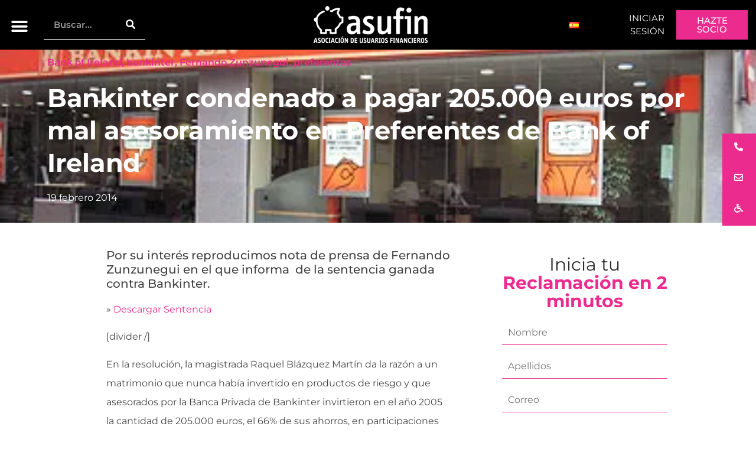

--- FILE ---
content_type: text/html; charset=UTF-8
request_url: https://www.asufin.com/bankinter-condenado-a-pagar-205-000-euros-por-mal-asesoramiento-en-preferentes-de-bank-of-ireland/
body_size: 80573
content:
<!doctype html>
<html lang="es-ES" prefix="og: https://ogp.me/ns#">
<head><meta charset="UTF-8"><script>if(navigator.userAgent.match(/MSIE|Internet Explorer/i)||navigator.userAgent.match(/Trident\/7\..*?rv:11/i)){var href=document.location.href;if(!href.match(/[?&]nowprocket/)){if(href.indexOf("?")==-1){if(href.indexOf("#")==-1){document.location.href=href+"?nowprocket=1"}else{document.location.href=href.replace("#","?nowprocket=1#")}}else{if(href.indexOf("#")==-1){document.location.href=href+"&nowprocket=1"}else{document.location.href=href.replace("#","&nowprocket=1#")}}}}</script><script>(()=>{class RocketLazyLoadScripts{constructor(){this.v="2.0.4",this.userEvents=["keydown","keyup","mousedown","mouseup","mousemove","mouseover","mouseout","touchmove","touchstart","touchend","touchcancel","wheel","click","dblclick","input"],this.attributeEvents=["onblur","onclick","oncontextmenu","ondblclick","onfocus","onmousedown","onmouseenter","onmouseleave","onmousemove","onmouseout","onmouseover","onmouseup","onmousewheel","onscroll","onsubmit"]}async t(){this.i(),this.o(),/iP(ad|hone)/.test(navigator.userAgent)&&this.h(),this.u(),this.l(this),this.m(),this.k(this),this.p(this),this._(),await Promise.all([this.R(),this.L()]),this.lastBreath=Date.now(),this.S(this),this.P(),this.D(),this.O(),this.M(),await this.C(this.delayedScripts.normal),await this.C(this.delayedScripts.defer),await this.C(this.delayedScripts.async),await this.T(),await this.F(),await this.j(),await this.A(),window.dispatchEvent(new Event("rocket-allScriptsLoaded")),this.everythingLoaded=!0,this.lastTouchEnd&&await new Promise(t=>setTimeout(t,500-Date.now()+this.lastTouchEnd)),this.I(),this.H(),this.U(),this.W()}i(){this.CSPIssue=sessionStorage.getItem("rocketCSPIssue"),document.addEventListener("securitypolicyviolation",t=>{this.CSPIssue||"script-src-elem"!==t.violatedDirective||"data"!==t.blockedURI||(this.CSPIssue=!0,sessionStorage.setItem("rocketCSPIssue",!0))},{isRocket:!0})}o(){window.addEventListener("pageshow",t=>{this.persisted=t.persisted,this.realWindowLoadedFired=!0},{isRocket:!0}),window.addEventListener("pagehide",()=>{this.onFirstUserAction=null},{isRocket:!0})}h(){let t;function e(e){t=e}window.addEventListener("touchstart",e,{isRocket:!0}),window.addEventListener("touchend",function i(o){o.changedTouches[0]&&t.changedTouches[0]&&Math.abs(o.changedTouches[0].pageX-t.changedTouches[0].pageX)<10&&Math.abs(o.changedTouches[0].pageY-t.changedTouches[0].pageY)<10&&o.timeStamp-t.timeStamp<200&&(window.removeEventListener("touchstart",e,{isRocket:!0}),window.removeEventListener("touchend",i,{isRocket:!0}),"INPUT"===o.target.tagName&&"text"===o.target.type||(o.target.dispatchEvent(new TouchEvent("touchend",{target:o.target,bubbles:!0})),o.target.dispatchEvent(new MouseEvent("mouseover",{target:o.target,bubbles:!0})),o.target.dispatchEvent(new PointerEvent("click",{target:o.target,bubbles:!0,cancelable:!0,detail:1,clientX:o.changedTouches[0].clientX,clientY:o.changedTouches[0].clientY})),event.preventDefault()))},{isRocket:!0})}q(t){this.userActionTriggered||("mousemove"!==t.type||this.firstMousemoveIgnored?"keyup"===t.type||"mouseover"===t.type||"mouseout"===t.type||(this.userActionTriggered=!0,this.onFirstUserAction&&this.onFirstUserAction()):this.firstMousemoveIgnored=!0),"click"===t.type&&t.preventDefault(),t.stopPropagation(),t.stopImmediatePropagation(),"touchstart"===this.lastEvent&&"touchend"===t.type&&(this.lastTouchEnd=Date.now()),"click"===t.type&&(this.lastTouchEnd=0),this.lastEvent=t.type,t.composedPath&&t.composedPath()[0].getRootNode()instanceof ShadowRoot&&(t.rocketTarget=t.composedPath()[0]),this.savedUserEvents.push(t)}u(){this.savedUserEvents=[],this.userEventHandler=this.q.bind(this),this.userEvents.forEach(t=>window.addEventListener(t,this.userEventHandler,{passive:!1,isRocket:!0})),document.addEventListener("visibilitychange",this.userEventHandler,{isRocket:!0})}U(){this.userEvents.forEach(t=>window.removeEventListener(t,this.userEventHandler,{passive:!1,isRocket:!0})),document.removeEventListener("visibilitychange",this.userEventHandler,{isRocket:!0}),this.savedUserEvents.forEach(t=>{(t.rocketTarget||t.target).dispatchEvent(new window[t.constructor.name](t.type,t))})}m(){const t="return false",e=Array.from(this.attributeEvents,t=>"data-rocket-"+t),i="["+this.attributeEvents.join("],[")+"]",o="[data-rocket-"+this.attributeEvents.join("],[data-rocket-")+"]",s=(e,i,o)=>{o&&o!==t&&(e.setAttribute("data-rocket-"+i,o),e["rocket"+i]=new Function("event",o),e.setAttribute(i,t))};new MutationObserver(t=>{for(const n of t)"attributes"===n.type&&(n.attributeName.startsWith("data-rocket-")||this.everythingLoaded?n.attributeName.startsWith("data-rocket-")&&this.everythingLoaded&&this.N(n.target,n.attributeName.substring(12)):s(n.target,n.attributeName,n.target.getAttribute(n.attributeName))),"childList"===n.type&&n.addedNodes.forEach(t=>{if(t.nodeType===Node.ELEMENT_NODE)if(this.everythingLoaded)for(const i of[t,...t.querySelectorAll(o)])for(const t of i.getAttributeNames())e.includes(t)&&this.N(i,t.substring(12));else for(const e of[t,...t.querySelectorAll(i)])for(const t of e.getAttributeNames())this.attributeEvents.includes(t)&&s(e,t,e.getAttribute(t))})}).observe(document,{subtree:!0,childList:!0,attributeFilter:[...this.attributeEvents,...e]})}I(){this.attributeEvents.forEach(t=>{document.querySelectorAll("[data-rocket-"+t+"]").forEach(e=>{this.N(e,t)})})}N(t,e){const i=t.getAttribute("data-rocket-"+e);i&&(t.setAttribute(e,i),t.removeAttribute("data-rocket-"+e))}k(t){Object.defineProperty(HTMLElement.prototype,"onclick",{get(){return this.rocketonclick||null},set(e){this.rocketonclick=e,this.setAttribute(t.everythingLoaded?"onclick":"data-rocket-onclick","this.rocketonclick(event)")}})}S(t){function e(e,i){let o=e[i];e[i]=null,Object.defineProperty(e,i,{get:()=>o,set(s){t.everythingLoaded?o=s:e["rocket"+i]=o=s}})}e(document,"onreadystatechange"),e(window,"onload"),e(window,"onpageshow");try{Object.defineProperty(document,"readyState",{get:()=>t.rocketReadyState,set(e){t.rocketReadyState=e},configurable:!0}),document.readyState="loading"}catch(t){console.log("WPRocket DJE readyState conflict, bypassing")}}l(t){this.originalAddEventListener=EventTarget.prototype.addEventListener,this.originalRemoveEventListener=EventTarget.prototype.removeEventListener,this.savedEventListeners=[],EventTarget.prototype.addEventListener=function(e,i,o){o&&o.isRocket||!t.B(e,this)&&!t.userEvents.includes(e)||t.B(e,this)&&!t.userActionTriggered||e.startsWith("rocket-")||t.everythingLoaded?t.originalAddEventListener.call(this,e,i,o):(t.savedEventListeners.push({target:this,remove:!1,type:e,func:i,options:o}),"mouseenter"!==e&&"mouseleave"!==e||t.originalAddEventListener.call(this,e,t.savedUserEvents.push,o))},EventTarget.prototype.removeEventListener=function(e,i,o){o&&o.isRocket||!t.B(e,this)&&!t.userEvents.includes(e)||t.B(e,this)&&!t.userActionTriggered||e.startsWith("rocket-")||t.everythingLoaded?t.originalRemoveEventListener.call(this,e,i,o):t.savedEventListeners.push({target:this,remove:!0,type:e,func:i,options:o})}}J(t,e){this.savedEventListeners=this.savedEventListeners.filter(i=>{let o=i.type,s=i.target||window;return e!==o||t!==s||(this.B(o,s)&&(i.type="rocket-"+o),this.$(i),!1)})}H(){EventTarget.prototype.addEventListener=this.originalAddEventListener,EventTarget.prototype.removeEventListener=this.originalRemoveEventListener,this.savedEventListeners.forEach(t=>this.$(t))}$(t){t.remove?this.originalRemoveEventListener.call(t.target,t.type,t.func,t.options):this.originalAddEventListener.call(t.target,t.type,t.func,t.options)}p(t){let e;function i(e){return t.everythingLoaded?e:e.split(" ").map(t=>"load"===t||t.startsWith("load.")?"rocket-jquery-load":t).join(" ")}function o(o){function s(e){const s=o.fn[e];o.fn[e]=o.fn.init.prototype[e]=function(){return this[0]===window&&t.userActionTriggered&&("string"==typeof arguments[0]||arguments[0]instanceof String?arguments[0]=i(arguments[0]):"object"==typeof arguments[0]&&Object.keys(arguments[0]).forEach(t=>{const e=arguments[0][t];delete arguments[0][t],arguments[0][i(t)]=e})),s.apply(this,arguments),this}}if(o&&o.fn&&!t.allJQueries.includes(o)){const e={DOMContentLoaded:[],"rocket-DOMContentLoaded":[]};for(const t in e)document.addEventListener(t,()=>{e[t].forEach(t=>t())},{isRocket:!0});o.fn.ready=o.fn.init.prototype.ready=function(i){function s(){parseInt(o.fn.jquery)>2?setTimeout(()=>i.bind(document)(o)):i.bind(document)(o)}return"function"==typeof i&&(t.realDomReadyFired?!t.userActionTriggered||t.fauxDomReadyFired?s():e["rocket-DOMContentLoaded"].push(s):e.DOMContentLoaded.push(s)),o([])},s("on"),s("one"),s("off"),t.allJQueries.push(o)}e=o}t.allJQueries=[],o(window.jQuery),Object.defineProperty(window,"jQuery",{get:()=>e,set(t){o(t)}})}P(){const t=new Map;document.write=document.writeln=function(e){const i=document.currentScript,o=document.createRange(),s=i.parentElement;let n=t.get(i);void 0===n&&(n=i.nextSibling,t.set(i,n));const c=document.createDocumentFragment();o.setStart(c,0),c.appendChild(o.createContextualFragment(e)),s.insertBefore(c,n)}}async R(){return new Promise(t=>{this.userActionTriggered?t():this.onFirstUserAction=t})}async L(){return new Promise(t=>{document.addEventListener("DOMContentLoaded",()=>{this.realDomReadyFired=!0,t()},{isRocket:!0})})}async j(){return this.realWindowLoadedFired?Promise.resolve():new Promise(t=>{window.addEventListener("load",t,{isRocket:!0})})}M(){this.pendingScripts=[];this.scriptsMutationObserver=new MutationObserver(t=>{for(const e of t)e.addedNodes.forEach(t=>{"SCRIPT"!==t.tagName||t.noModule||t.isWPRocket||this.pendingScripts.push({script:t,promise:new Promise(e=>{const i=()=>{const i=this.pendingScripts.findIndex(e=>e.script===t);i>=0&&this.pendingScripts.splice(i,1),e()};t.addEventListener("load",i,{isRocket:!0}),t.addEventListener("error",i,{isRocket:!0}),setTimeout(i,1e3)})})})}),this.scriptsMutationObserver.observe(document,{childList:!0,subtree:!0})}async F(){await this.X(),this.pendingScripts.length?(await this.pendingScripts[0].promise,await this.F()):this.scriptsMutationObserver.disconnect()}D(){this.delayedScripts={normal:[],async:[],defer:[]},document.querySelectorAll("script[type$=rocketlazyloadscript]").forEach(t=>{t.hasAttribute("data-rocket-src")?t.hasAttribute("async")&&!1!==t.async?this.delayedScripts.async.push(t):t.hasAttribute("defer")&&!1!==t.defer||"module"===t.getAttribute("data-rocket-type")?this.delayedScripts.defer.push(t):this.delayedScripts.normal.push(t):this.delayedScripts.normal.push(t)})}async _(){await this.L();let t=[];document.querySelectorAll("script[type$=rocketlazyloadscript][data-rocket-src]").forEach(e=>{let i=e.getAttribute("data-rocket-src");if(i&&!i.startsWith("data:")){i.startsWith("//")&&(i=location.protocol+i);try{const o=new URL(i).origin;o!==location.origin&&t.push({src:o,crossOrigin:e.crossOrigin||"module"===e.getAttribute("data-rocket-type")})}catch(t){}}}),t=[...new Map(t.map(t=>[JSON.stringify(t),t])).values()],this.Y(t,"preconnect")}async G(t){if(await this.K(),!0!==t.noModule||!("noModule"in HTMLScriptElement.prototype))return new Promise(e=>{let i;function o(){(i||t).setAttribute("data-rocket-status","executed"),e()}try{if(navigator.userAgent.includes("Firefox/")||""===navigator.vendor||this.CSPIssue)i=document.createElement("script"),[...t.attributes].forEach(t=>{let e=t.nodeName;"type"!==e&&("data-rocket-type"===e&&(e="type"),"data-rocket-src"===e&&(e="src"),i.setAttribute(e,t.nodeValue))}),t.text&&(i.text=t.text),t.nonce&&(i.nonce=t.nonce),i.hasAttribute("src")?(i.addEventListener("load",o,{isRocket:!0}),i.addEventListener("error",()=>{i.setAttribute("data-rocket-status","failed-network"),e()},{isRocket:!0}),setTimeout(()=>{i.isConnected||e()},1)):(i.text=t.text,o()),i.isWPRocket=!0,t.parentNode.replaceChild(i,t);else{const i=t.getAttribute("data-rocket-type"),s=t.getAttribute("data-rocket-src");i?(t.type=i,t.removeAttribute("data-rocket-type")):t.removeAttribute("type"),t.addEventListener("load",o,{isRocket:!0}),t.addEventListener("error",i=>{this.CSPIssue&&i.target.src.startsWith("data:")?(console.log("WPRocket: CSP fallback activated"),t.removeAttribute("src"),this.G(t).then(e)):(t.setAttribute("data-rocket-status","failed-network"),e())},{isRocket:!0}),s?(t.fetchPriority="high",t.removeAttribute("data-rocket-src"),t.src=s):t.src="data:text/javascript;base64,"+window.btoa(unescape(encodeURIComponent(t.text)))}}catch(i){t.setAttribute("data-rocket-status","failed-transform"),e()}});t.setAttribute("data-rocket-status","skipped")}async C(t){const e=t.shift();return e?(e.isConnected&&await this.G(e),this.C(t)):Promise.resolve()}O(){this.Y([...this.delayedScripts.normal,...this.delayedScripts.defer,...this.delayedScripts.async],"preload")}Y(t,e){this.trash=this.trash||[];let i=!0;var o=document.createDocumentFragment();t.forEach(t=>{const s=t.getAttribute&&t.getAttribute("data-rocket-src")||t.src;if(s&&!s.startsWith("data:")){const n=document.createElement("link");n.href=s,n.rel=e,"preconnect"!==e&&(n.as="script",n.fetchPriority=i?"high":"low"),t.getAttribute&&"module"===t.getAttribute("data-rocket-type")&&(n.crossOrigin=!0),t.crossOrigin&&(n.crossOrigin=t.crossOrigin),t.integrity&&(n.integrity=t.integrity),t.nonce&&(n.nonce=t.nonce),o.appendChild(n),this.trash.push(n),i=!1}}),document.head.appendChild(o)}W(){this.trash.forEach(t=>t.remove())}async T(){try{document.readyState="interactive"}catch(t){}this.fauxDomReadyFired=!0;try{await this.K(),this.J(document,"readystatechange"),document.dispatchEvent(new Event("rocket-readystatechange")),await this.K(),document.rocketonreadystatechange&&document.rocketonreadystatechange(),await this.K(),this.J(document,"DOMContentLoaded"),document.dispatchEvent(new Event("rocket-DOMContentLoaded")),await this.K(),this.J(window,"DOMContentLoaded"),window.dispatchEvent(new Event("rocket-DOMContentLoaded"))}catch(t){console.error(t)}}async A(){try{document.readyState="complete"}catch(t){}try{await this.K(),this.J(document,"readystatechange"),document.dispatchEvent(new Event("rocket-readystatechange")),await this.K(),document.rocketonreadystatechange&&document.rocketonreadystatechange(),await this.K(),this.J(window,"load"),window.dispatchEvent(new Event("rocket-load")),await this.K(),window.rocketonload&&window.rocketonload(),await this.K(),this.allJQueries.forEach(t=>t(window).trigger("rocket-jquery-load")),await this.K(),this.J(window,"pageshow");const t=new Event("rocket-pageshow");t.persisted=this.persisted,window.dispatchEvent(t),await this.K(),window.rocketonpageshow&&window.rocketonpageshow({persisted:this.persisted})}catch(t){console.error(t)}}async K(){Date.now()-this.lastBreath>45&&(await this.X(),this.lastBreath=Date.now())}async X(){return document.hidden?new Promise(t=>setTimeout(t)):new Promise(t=>requestAnimationFrame(t))}B(t,e){return e===document&&"readystatechange"===t||(e===document&&"DOMContentLoaded"===t||(e===window&&"DOMContentLoaded"===t||(e===window&&"load"===t||e===window&&"pageshow"===t)))}static run(){(new RocketLazyLoadScripts).t()}}RocketLazyLoadScripts.run()})();</script>
	
	<meta name="viewport" content="width=device-width, initial-scale=1">
	<link rel="profile" href="https://gmpg.org/xfn/11">
	
<!-- Optimización para motores de búsqueda de Rank Math -  https://rankmath.com/ -->
<title>Bankinter condenado a pagar 205.000 euros por mal asesoramiento en Preferentes de Bank of Ireland | ASUFIN</title>
<style id="wpr-usedcss">img:is([sizes=auto i],[sizes^="auto," i]){contain-intrinsic-size:3000px 1500px}.social-feed-container *{-webkit-box-sizing:border-box;-moz-box-sizing:border-box;box-sizing:border-box}.social-feed-container :after,.social-feed-container :before{-webkit-box-sizing:border-box;-moz-box-sizing:border-box;box-sizing:border-box}.vc_social_tm6{padding-bottom:0}.slick-slide>div:last-child div .svc_margin_container:hover .ssocial-instagram-wrapper .ssocial-instagram-title{bottom:100%;top:auto}.ssocial-isotop-item.slick-slide .svc_margin_container:hover .ssocial-instagram-wrapper .ssocial-instagram-title{top:0;height:100%;overflow-x:hidden}#loader{background-image:url("https://www.asufin.com/wp-content/plugins/el-youtube-stream/addons/social-stream/css/loader.GIF");background-color:#fff;background-repeat:no-repeat;background-position:50% 50%;border:1px solid #ebebeb;box-sahdow:0 0 4px #f2f1f1;border-radius:100%;height:50px;left:50%;margin-left:-25px;padding:5px;position:absolute;top:190px;width:50px}nav#svc_infinite p{text-align:center;margin:0 0 1.3em}nav#svc_infinite p a{display:table;font-size:13px;padding:21px 0;width:250px;color:#444}.mfp-iframe{width:100%;height:495px;max-height:100%}.sa_fb_inline_video .mfp-iframe{width:100%;height:795px;max-height:100%}.svc_fb_video_length div{background:rgba(0,0,0,.6);border-radius:2px;padding:2px 4px;bottom:4px;position:absolute;right:5px;text-shadow:1px 1px #000}.svc_fb_video_length{z-index:9999;color:#fff;font-size:12px;line-height:16px}.slick-slide .svc_margin_container{-webkit-backface-visibility:visible}.sa-responsive-iframe{background:#000}.sa-responsive-iframe iframe{width:100%;margin:0;max-width:100%}@-webkit-keyframes flash{0%,100%,50%{opacity:1}25%,75%{opacity:0}}@keyframes flash{0%,100%,50%{opacity:1}25%,75%{opacity:0}}.flash{-webkit-animation-name:flash;animation-name:flash}@-webkit-keyframes swing{20%{-webkit-transform:rotate3d(0,0,1,15deg);transform:rotate3d(0,0,1,15deg)}40%{-webkit-transform:rotate3d(0,0,1,-10deg);transform:rotate3d(0,0,1,-10deg)}60%{-webkit-transform:rotate3d(0,0,1,5deg);transform:rotate3d(0,0,1,5deg)}80%{-webkit-transform:rotate3d(0,0,1,-5deg);transform:rotate3d(0,0,1,-5deg)}100%{-webkit-transform:rotate3d(0,0,1,0deg);transform:rotate3d(0,0,1,0deg)}}@keyframes swing{20%{-webkit-transform:rotate3d(0,0,1,15deg);-ms-transform:rotate3d(0,0,1,15deg);transform:rotate3d(0,0,1,15deg)}40%{-webkit-transform:rotate3d(0,0,1,-10deg);-ms-transform:rotate3d(0,0,1,-10deg);transform:rotate3d(0,0,1,-10deg)}60%{-webkit-transform:rotate3d(0,0,1,5deg);-ms-transform:rotate3d(0,0,1,5deg);transform:rotate3d(0,0,1,5deg)}80%{-webkit-transform:rotate3d(0,0,1,-5deg);-ms-transform:rotate3d(0,0,1,-5deg);transform:rotate3d(0,0,1,-5deg)}100%{-webkit-transform:rotate3d(0,0,1,0deg);-ms-transform:rotate3d(0,0,1,0deg);transform:rotate3d(0,0,1,0deg)}}.swing{-webkit-transform-origin:top center;-ms-transform-origin:top center;transform-origin:top center;-webkit-animation-name:swing;animation-name:swing}.fadeIn{-webkit-animation-name:fadeIn;animation-name:fadeIn}@-webkit-keyframes fadeOut{0%{opacity:1}100%{opacity:0}}@keyframes fadeOut{0%{opacity:1}100%{opacity:0}}.fadeOut{-webkit-animation-name:fadeOut;animation-name:fadeOut}@-webkit-keyframes flip{0%{-webkit-transform:perspective(400px) rotate3d(0,1,0,-360deg);transform:perspective(400px) rotate3d(0,1,0,-360deg);-webkit-animation-timing-function:ease-out;animation-timing-function:ease-out}40%{-webkit-transform:perspective(400px) translate3d(0,0,150px) rotate3d(0,1,0,-190deg);transform:perspective(400px) translate3d(0,0,150px) rotate3d(0,1,0,-190deg);-webkit-animation-timing-function:ease-out;animation-timing-function:ease-out}50%{-webkit-transform:perspective(400px) translate3d(0,0,150px) rotate3d(0,1,0,-170deg);transform:perspective(400px) translate3d(0,0,150px) rotate3d(0,1,0,-170deg);-webkit-animation-timing-function:ease-in;animation-timing-function:ease-in}80%{-webkit-transform:perspective(400px) scale3d(.95,.95,.95);transform:perspective(400px) scale3d(.95,.95,.95);-webkit-animation-timing-function:ease-in;animation-timing-function:ease-in}100%{-webkit-transform:perspective(400px);transform:perspective(400px);-webkit-animation-timing-function:ease-in;animation-timing-function:ease-in}}@keyframes flip{0%{-webkit-transform:perspective(400px) rotate3d(0,1,0,-360deg);-ms-transform:perspective(400px) rotate3d(0,1,0,-360deg);transform:perspective(400px) rotate3d(0,1,0,-360deg);-webkit-animation-timing-function:ease-out;animation-timing-function:ease-out}40%{-webkit-transform:perspective(400px) translate3d(0,0,150px) rotate3d(0,1,0,-190deg);-ms-transform:perspective(400px) translate3d(0,0,150px) rotate3d(0,1,0,-190deg);transform:perspective(400px) translate3d(0,0,150px) rotate3d(0,1,0,-190deg);-webkit-animation-timing-function:ease-out;animation-timing-function:ease-out}50%{-webkit-transform:perspective(400px) translate3d(0,0,150px) rotate3d(0,1,0,-170deg);-ms-transform:perspective(400px) translate3d(0,0,150px) rotate3d(0,1,0,-170deg);transform:perspective(400px) translate3d(0,0,150px) rotate3d(0,1,0,-170deg);-webkit-animation-timing-function:ease-in;animation-timing-function:ease-in}80%{-webkit-transform:perspective(400px) scale3d(.95,.95,.95);-ms-transform:perspective(400px) scale3d(.95,.95,.95);transform:perspective(400px) scale3d(.95,.95,.95);-webkit-animation-timing-function:ease-in;animation-timing-function:ease-in}100%{-webkit-transform:perspective(400px);-ms-transform:perspective(400px);transform:perspective(400px);-webkit-animation-timing-function:ease-in;animation-timing-function:ease-in}}.animated.flip{-webkit-backface-visibility:visible;-ms-backface-visibility:visible;backface-visibility:visible;-webkit-animation-name:flip;animation-name:flip}.swap{-webkit-animation-name:swap;animation-name:swap}@-webkit-keyframes swap{0%{opacity:0;-webkit-transform-origin:0 100%;-webkit-transform:scale(0,0) translate(-700px,0)}100%{opacity:1;-webkit-transform-origin:100% 100%;-webkit-transform:scale(1,1) translate(0,0)}}@keyframes swap{0%{opacity:0;transform-origin:0 100%;transform:scale(0,0) translate(-700px,0)}100%{opacity:1;transform-origin:100% 100%;transform:scale(1,1) translate(0,0)}}.fa{display:inline-block;font:14px/1 FontAwesome;font-size:inherit;text-rendering:auto;-webkit-font-smoothing:antialiased;-moz-osx-font-smoothing:grayscale;transform:translate(0,0)}.fa-linkedin:before{content:"\f0e1"}.fa-caret-square-o-down:before{content:"\f150"}.fa-caret-square-o-up:before{content:"\f151"}.fa-caret-square-o-right:before{content:"\f152"}.fa-caret-square-o-left:before{content:"\f191"}.fa-plus-square-o:before{content:"\f196"}@-ms-keyframes spin{0%{-ms-transform:rotate(0)}100%{-ms-transform:rotate(359deg)}}.slick-slider{position:relative;display:block;-moz-box-sizing:border-box;box-sizing:border-box;-webkit-user-select:none;-moz-user-select:none;-ms-user-select:none;user-select:none;-webkit-touch-callout:none;-khtml-user-select:none;-ms-touch-action:pan-y;touch-action:pan-y;-webkit-tap-highlight-color:transparent}.slick-list{position:relative;display:block;overflow:hidden;margin:0;padding:0}.slick-list:focus{outline:0}.slick-list.dragging{cursor:pointer;cursor:hand}.slick-slider .slick-list,.slick-slider .slick-track{-webkit-transform:translate3d(0,0,0);-moz-transform:translate3d(0,0,0);-ms-transform:translate3d(0,0,0);-o-transform:translate3d(0,0,0);transform:translate3d(0,0,0)}.slick-track{position:relative;top:0;left:0;display:block}.slick-track:after,.slick-track:before{display:table;content:''}.slick-track:after{clear:both}.slick-loading .slick-track{visibility:hidden}.slick-slide{display:none;float:left;height:100%;min-height:1px}[dir=rtl] .slick-slide{float:right}.slick-slide img{display:block}.slick-slide.slick-loading img{display:none}.slick-slide.dragging img{pointer-events:none}.slick-initialized .slick-slide{display:block}.slick-loading .slick-slide{visibility:hidden}.slick-vertical .slick-slide{display:block;height:auto;border:1px solid transparent}.slick-arrow.slick-hidden{display:none}.social-feed-container .slick-arrow.slick-disabled{display:none!important}.social-feed-container.slick-slider{overflow:hidden}.slick-slide.slick-active:focus{outline:0!important}.slick-slide>div{line-height:0}.sbvcytc-slick-arrow{background:#000;box-shadow:-2px 0 5px rgba(0,0,0,.3);border-radius:50%;box-shadow:0 0 3px 0 rgba(0,0,0,.3);font-size:18px;height:60px;width:60px;left:-10px;line-height:60px;margin-top:0;position:absolute;text-align:center;top:50%;z-index:1;color:#fff;opacity:.8}.sbvcytc-slick-arrow:hover{color:#fff}.sbvcytc-slick-arrow.sbvcytc-slick-next{left:auto;right:0;transform:translate(50%,-50%)}.sbvcytc-slick-next i.fa.fa-chevron-right{margin-right:24px}.sbvcytc-slick-arrow.sbvcytc-slick-prev{left:0;right:auto;transform:translate(-50%,-50%)}.sbvcytc-slick-prev i.fa.fa-chevron-left{margin-left:24px}.sbvcytc-slick-arrow.slick-disabled i{opacity:.2}.social-feed-container{margin-bottom:30px}.social-feed-container .slick-dots{text-align:center;position:absolute;margin:0;left:0;top:100%;width:100%}.slick-dots li{display:inline;list-style:none;margin:0 2px}.social-feed-container .slick-dots li button,.social-feed-container .slick-dots li button:active{text-indent:-9999px;overflow:hidden;width:10px;height:10px;border:0;padding:0;margin:0;background:rgba(0,0,0,.5);border-radius:100px;box-shadow:none}.social-feed-container .slick-dots li.slick-active button,.social-feed-container .slick-dots li:hover button{background:#000}.show{display:block!important}.invisible{visibility:hidden}.hidden{display:none!important;visibility:hidden!important}@-ms-viewport{width:device-width}.mfp-bg{top:0;left:0;width:100%;height:100%;z-index:1042000;overflow:hidden;position:fixed;background:#0b0b0b;opacity:.8}.mfp-wrap{top:0;left:0;width:100%;height:100%;z-index:1043000;position:fixed;outline:0!important;-webkit-backface-visibility:hidden}.mfp-container{text-align:center;position:absolute;width:100%;height:100%;left:0;top:0;padding:0 8px;-webkit-box-sizing:border-box;-moz-box-sizing:border-box;box-sizing:border-box}.mfp-container:before{content:'';display:inline-block;height:100%;vertical-align:middle}.mfp-align-top .mfp-container:before{display:none}.mfp-content{position:relative;display:inline-block;vertical-align:middle;margin:0 auto;text-align:left;z-index:1045000}.ssocial-popup-close .mfp-content{z-index:1045000!important}.mfp-ajax-holder .mfp-content,.mfp-inline-holder .mfp-content{width:100%;cursor:auto}.mfp-ajax-cur{cursor:progress}.mfp-zoom-out-cur,.mfp-zoom-out-cur .mfp-image-holder .mfp-close{cursor:-moz-zoom-out;cursor:-webkit-zoom-out;cursor:zoom-out}.mfp-zoom{cursor:pointer;cursor:-webkit-zoom-in;cursor:-moz-zoom-in;cursor:zoom-in}.mfp-auto-cursor .mfp-content{cursor:auto}.mfp-arrow,.mfp-close,.mfp-counter,.mfp-preloader{-webkit-user-select:none;-moz-user-select:none;user-select:none}.mfp-loading.mfp-figure{display:none}.mfp-hide{display:none!important}.mfp-preloader{color:#ccc;position:absolute;top:50%;width:auto;text-align:center;margin-top:-.8em;left:8px;right:8px;z-index:1044000}.mfp-preloader a{color:#ccc}.mfp-preloader a:hover{color:#fff}.mfp-s-ready .mfp-preloader{display:none}.mfp-preloader{margin:0 auto!important;font-size:10px!important;text-indent:-9999em!important;border-top:3px solid rgba(255,255,255,.2)!important;border-right:3px solid rgba(255,255,255,.2)!important;border-bottom:3px solid rgba(255,255,255,.2)!important;border-left:3px solid #fff!important;-webkit-transform:translateZ(0)!important;-ms-transform:translateZ(0)!important;transform:translateZ(0)!important;-webkit-animation:1.1s linear infinite load8!important;animation:1.1s linear infinite load8!important;overflow:hidden!important}.mfp-preloader,.mfp-preloader:after{border-radius:50%!important;width:50px!important;height:50px!important}@-webkit-keyframes load8{0%{-webkit-transform:rotate(0);transform:rotate(0)}100%{-webkit-transform:rotate(360deg);transform:rotate(360deg)}}@keyframes load8{0%{-webkit-transform:rotate(0);transform:rotate(0)}100%{-webkit-transform:rotate(360deg);transform:rotate(360deg)}}.mfp-s-error .mfp-content{display:none}button.mfp-arrow,button.mfp-close{overflow:visible;cursor:pointer;background:0 0;border:0;-webkit-appearance:none;display:block;outline:0;padding:0;z-index:1046000;-webkit-box-shadow:none;box-shadow:none}button::-moz-focus-inner{padding:0;border:0}.mfp-close{width:44px;height:44px;line-height:44px;position:absolute;right:0;top:0;text-decoration:none;text-align:center;opacity:.65;padding:0 0 18px 10px;color:#fff;font-style:normal;font-size:28px;font-family:Arial,Baskerville,monospace}.mfp-close:focus,.mfp-close:hover{opacity:1}.mfp-close:active{top:1px}.mfp-close-btn-in .mfp-close{color:#333!important;font-weight:400}.mfp-iframe-holder .mfp-close,.mfp-image-holder .mfp-close{color:#fff;right:-6px;text-align:right;padding-right:6px;width:100%}.mfp-counter{position:absolute;top:0;right:0;color:#ccc;font-size:12px;line-height:18px;white-space:nowrap}.mfp-arrow{position:absolute;opacity:.65;margin:0;top:50%;margin-top:-55px;padding:0;width:90px;height:110px;-webkit-tap-highlight-color:transparent}.mfp-arrow:active{margin-top:-54px}.mfp-arrow:focus,.mfp-arrow:hover{opacity:1}.mfp-arrow .mfp-a,.mfp-arrow .mfp-b,.mfp-arrow:after,.mfp-arrow:before{content:'';display:block;width:0;height:0;position:absolute;left:0;top:0;margin-top:35px;margin-left:35px;border:inset transparent}.mfp-arrow .mfp-a,.mfp-arrow:after{border-top-width:13px;border-bottom-width:13px;top:8px}.mfp-arrow .mfp-b,.mfp-arrow:before{border-top-width:21px;border-bottom-width:21px;opacity:.7}.mfp-arrow-left{left:0}.mfp-arrow-left .mfp-a,.mfp-arrow-left:after{border-right:17px solid #fff;margin-left:31px}.mfp-arrow-left .mfp-b,.mfp-arrow-left:before{margin-left:25px;border-right:27px solid #3f3f3f}.mfp-arrow-right{right:0}.mfp-arrow-right .mfp-a,.mfp-arrow-right:after{border-left:17px solid #fff;margin-left:39px}.mfp-arrow-right .mfp-b,.mfp-arrow-right:before{border-left:27px solid #3f3f3f}.mfp-iframe-holder{padding-top:40px;padding-bottom:40px}.mfp-iframe-holder .mfp-content{line-height:0;width:100%;max-width:900px}.mfp-iframe-holder .mfp-close{top:-40px}.mfp-iframe-scaler{width:100%;height:0;overflow:hidden;padding-top:56.25%}.mfp-iframe-scaler iframe{position:absolute;display:block;top:0;left:0;width:100%;height:100%;box-shadow:0 0 8px rgba(0,0,0,.6);background:#000}img.mfp-img{width:auto;max-width:100%;height:auto;display:block;line-height:0;-webkit-box-sizing:border-box;-moz-box-sizing:border-box;box-sizing:border-box;padding:40px 0;margin:0 auto}.mfp-figure{line-height:0}.mfp-figure:after{content:'';position:absolute;left:0;top:40px;bottom:40px;display:block;right:0;width:auto;height:auto;z-index:-1;box-shadow:0 0 8px rgba(0,0,0,.6);background:#444}.mfp-figure small{color:#bdbdbd;display:block;font-size:12px;line-height:14px}.mfp-figure figure{margin:0}.mfp-bottom-bar{margin-top:-36px;position:absolute;top:100%;left:0;width:100%;cursor:auto}.mfp-title{text-align:left;line-height:18px;color:#f3f3f3;word-wrap:break-word;padding-right:36px}.mfp-image-holder .mfp-content{max-width:100%}.mfp-gallery .mfp-image-holder .mfp-figure{cursor:pointer}.ssocial-popup-close button.mfp-close{font-weight:400;background:#333;opacity:.8;border-radius:50%;border:2px solid #fff;width:35px;height:35px;line-height:33px;margin:5px}@media screen and (max-width:767px){.mfp-arrow{width:60px}.mfp-arrow-left .mfp-b,.mfp-arrow-left:before{margin-left:-3px}.mfp-arrow-left .mfp-a,.mfp-arrow-left:after{margin-left:1px}}@media screen and (max-width:800px) and (orientation:landscape),screen and (max-height:300px){.mfp-img-mobile .mfp-image-holder{padding-left:0;padding-right:0}.mfp-img-mobile img.mfp-img{padding:0}.mfp-img-mobile .mfp-figure:after{top:0;bottom:0}.mfp-img-mobile .mfp-figure small{display:inline;margin-left:5px}.mfp-img-mobile .mfp-bottom-bar{background:rgba(0,0,0,.6);bottom:0;margin:0;top:auto;padding:3px 5px;position:fixed;-webkit-box-sizing:border-box;-moz-box-sizing:border-box;box-sizing:border-box}.mfp-img-mobile .mfp-bottom-bar:empty{padding:0}.mfp-img-mobile .mfp-counter{right:5px;top:3px}.mfp-img-mobile .mfp-close{top:0;right:0;width:35px;height:35px;line-height:35px;background:rgba(0,0,0,.6);position:fixed;text-align:center;padding:0}}@media all and (max-width:900px){.mfp-arrow{-webkit-transform:scale(.75);transform:scale(.75)}.mfp-arrow-left{-webkit-transform-origin:0;transform-origin:0}.mfp-arrow-right{-webkit-transform-origin:100%;transform-origin:100%}.mfp-container{padding-left:20px;padding-right:20px}}.mfp-ie7 .mfp-img{padding:0}.mfp-ie7 .mfp-bottom-bar{width:600px;left:50%;margin-left:-300px;margin-top:5px;padding-bottom:5px}.mfp-ie7 .mfp-container{padding:0}.mfp-ie7 .mfp-content{padding-top:44px}.mfp-ie7 .mfp-close{top:0;right:0;padding-top:0}@media only screen and (min-width:1170px){.cd-is-hidden{visibility:hidden}}html .anwp-pg-wrap{box-sizing:border-box;-ms-overflow-style:scrollbar}.anwp-pg-wrap *,.anwp-pg-wrap :after,.anwp-pg-wrap :before{box-sizing:inherit}.anwp-pg-pagination{display:flex;padding-left:0;list-style:none;border-radius:4px;margin-top:25px}.anwp-pg-posts-wrapper{position:relative}.anwp-pg-posts-wrapper.anwp-pg-pagination--loading>:not(.anwp-pg-pagination-loader){opacity:.1}.anwp-page-link{position:relative;display:block;padding:.5rem .75rem;margin-left:-1px;line-height:1.25;color:#0085ba;background-color:#fff;border:1px solid #dee2e6}.anwp-page-link:hover{z-index:2;color:#004e6e;text-decoration:none;background-color:#e9ecef;border-color:#dee2e6}.anwp-page-link:focus{z-index:3;outline:0;box-shadow:0 0 0 .2rem rgba(0,133,186,.25)}.anwp-page-item{min-width:32px;text-align:center;-webkit-user-select:none;-moz-user-select:none;-ms-user-select:none;user-select:none}.anwp-page-item:first-child .anwp-page-link{margin-left:0;border-top-left-radius:4px;border-bottom-left-radius:4px}.anwp-page-item:last-child .anwp-page-link{border-top-right-radius:4px;border-bottom-right-radius:4px}.anwp-page-item .anwp-page-link--active{z-index:3;color:#fff!important;background-color:#0085ba;border-color:#0085ba}.anwp-page-item .anwp-page-link--disabled{color:#6c757d!important;pointer-events:none;cursor:auto;background-color:#fff;border-color:#dee2e6;opacity:.7}.anwp-pg-wrap .anwp-pg-wrap+.anwp-pg-wrap{margin-top:1.5rem}.anwp-pg-wrap .anwp-pg-swiper-wrapper .swiper-wrapper{overflow:visible!important}.anwp-pg-pro-promotion-icon:before{content:"pro";position:absolute;top:5px;left:5px;background-color:#d48a0f;color:#fff;font-size:10px;font-style:normal;padding:3px 5px 2px;opacity:.8;text-transform:uppercase;display:inline-block}img.emoji{display:inline!important;border:none!important;box-shadow:none!important;height:1em!important;width:1em!important;margin:0 .07em!important;vertical-align:-.1em!important;background:0 0!important;padding:0!important}:where(.wp-block-button__link){border-radius:9999px;box-shadow:none;padding:calc(.667em + 2px) calc(1.333em + 2px);text-decoration:none}:root :where(.wp-block-button .wp-block-button__link.is-style-outline),:root :where(.wp-block-button.is-style-outline>.wp-block-button__link){border:2px solid;padding:.667em 1.333em}:root :where(.wp-block-button .wp-block-button__link.is-style-outline:not(.has-text-color)),:root :where(.wp-block-button.is-style-outline>.wp-block-button__link:not(.has-text-color)){color:currentColor}:root :where(.wp-block-button .wp-block-button__link.is-style-outline:not(.has-background)),:root :where(.wp-block-button.is-style-outline>.wp-block-button__link:not(.has-background)){background-color:initial;background-image:none}:where(.wp-block-calendar table:not(.has-background) th){background:#ddd}:where(.wp-block-columns){margin-bottom:1.75em}:where(.wp-block-columns.has-background){padding:1.25em 2.375em}:where(.wp-block-post-comments input[type=submit]){border:none}:where(.wp-block-cover-image:not(.has-text-color)),:where(.wp-block-cover:not(.has-text-color)){color:#fff}:where(.wp-block-cover-image.is-light:not(.has-text-color)),:where(.wp-block-cover.is-light:not(.has-text-color)){color:#000}:root :where(.wp-block-cover h1:not(.has-text-color)),:root :where(.wp-block-cover h2:not(.has-text-color)),:root :where(.wp-block-cover h3:not(.has-text-color)),:root :where(.wp-block-cover h4:not(.has-text-color)),:root :where(.wp-block-cover h5:not(.has-text-color)),:root :where(.wp-block-cover h6:not(.has-text-color)),:root :where(.wp-block-cover p:not(.has-text-color)){color:inherit}:where(.wp-block-file){margin-bottom:1.5em}:where(.wp-block-file__button){border-radius:2em;display:inline-block;padding:.5em 1em}:where(.wp-block-file__button):where(a):active,:where(.wp-block-file__button):where(a):focus,:where(.wp-block-file__button):where(a):hover,:where(.wp-block-file__button):where(a):visited{box-shadow:none;color:#fff;opacity:.85;text-decoration:none}:where(.wp-block-form-input__input){font-size:1em;margin-bottom:.5em;padding:0 .5em}:where(.wp-block-form-input__input)[type=date],:where(.wp-block-form-input__input)[type=datetime-local],:where(.wp-block-form-input__input)[type=datetime],:where(.wp-block-form-input__input)[type=email],:where(.wp-block-form-input__input)[type=month],:where(.wp-block-form-input__input)[type=number],:where(.wp-block-form-input__input)[type=password],:where(.wp-block-form-input__input)[type=search],:where(.wp-block-form-input__input)[type=tel],:where(.wp-block-form-input__input)[type=text],:where(.wp-block-form-input__input)[type=time],:where(.wp-block-form-input__input)[type=url],:where(.wp-block-form-input__input)[type=week]{border-style:solid;border-width:1px;line-height:2;min-height:2em}:where(.wp-block-group.wp-block-group-is-layout-constrained){position:relative}:root :where(.wp-block-image.is-style-rounded img,.wp-block-image .is-style-rounded img){border-radius:9999px}:where(.wp-block-latest-comments:not([style*=line-height] .wp-block-latest-comments__comment)){line-height:1.1}:where(.wp-block-latest-comments:not([style*=line-height] .wp-block-latest-comments__comment-excerpt p)){line-height:1.8}:root :where(.wp-block-latest-posts.is-grid){padding:0}:root :where(.wp-block-latest-posts.wp-block-latest-posts__list){padding-left:0}ul{box-sizing:border-box}:root :where(.wp-block-list.has-background){padding:1.25em 2.375em}:where(.wp-block-navigation.has-background .wp-block-navigation-item a:not(.wp-element-button)),:where(.wp-block-navigation.has-background .wp-block-navigation-submenu a:not(.wp-element-button)){padding:.5em 1em}:where(.wp-block-navigation .wp-block-navigation__submenu-container .wp-block-navigation-item a:not(.wp-element-button)),:where(.wp-block-navigation .wp-block-navigation__submenu-container .wp-block-navigation-submenu a:not(.wp-element-button)),:where(.wp-block-navigation .wp-block-navigation__submenu-container .wp-block-navigation-submenu button.wp-block-navigation-item__content),:where(.wp-block-navigation .wp-block-navigation__submenu-container .wp-block-pages-list__item button.wp-block-navigation-item__content){padding:.5em 1em}:root :where(p.has-background){padding:1.25em 2.375em}:where(p.has-text-color:not(.has-link-color)) a{color:inherit}:where(.wp-block-post-comments-form input:not([type=submit])),:where(.wp-block-post-comments-form textarea){border:1px solid #949494;font-family:inherit;font-size:1em}:where(.wp-block-post-comments-form input:where(:not([type=submit]):not([type=checkbox]))),:where(.wp-block-post-comments-form textarea){padding:calc(.667em + 2px)}:where(.wp-block-post-excerpt){box-sizing:border-box;margin-bottom:var(--wp--style--block-gap);margin-top:var(--wp--style--block-gap)}:where(.wp-block-preformatted.has-background){padding:1.25em 2.375em}:where(.wp-block-search__button){border:1px solid #ccc;padding:6px 10px}:where(.wp-block-search__input){appearance:none;border:1px solid #949494;flex-grow:1;font-family:inherit;font-size:inherit;font-style:inherit;font-weight:inherit;letter-spacing:inherit;line-height:inherit;margin-left:0;margin-right:0;min-width:3rem;padding:8px;text-decoration:unset!important;text-transform:inherit}:where(.wp-block-search__button-inside .wp-block-search__inside-wrapper){background-color:#fff;border:1px solid #949494;box-sizing:border-box;padding:4px}:where(.wp-block-search__button-inside .wp-block-search__inside-wrapper) .wp-block-search__input{border:none;border-radius:0;padding:0 4px}:where(.wp-block-search__button-inside .wp-block-search__inside-wrapper) .wp-block-search__input:focus{outline:0}:where(.wp-block-search__button-inside .wp-block-search__inside-wrapper) :where(.wp-block-search__button){padding:4px 8px}:root :where(.wp-block-separator.is-style-dots){height:auto;line-height:1;text-align:center}:root :where(.wp-block-separator.is-style-dots):before{color:currentColor;content:"···";font-family:serif;font-size:1.5em;letter-spacing:2em;padding-left:2em}:root :where(.wp-block-site-logo.is-style-rounded){border-radius:9999px}:where(.wp-block-social-links:not(.is-style-logos-only)) .wp-social-link{background-color:#f0f0f0;color:#444}:where(.wp-block-social-links:not(.is-style-logos-only)) .wp-social-link-amazon{background-color:#f90;color:#fff}:where(.wp-block-social-links:not(.is-style-logos-only)) .wp-social-link-bandcamp{background-color:#1ea0c3;color:#fff}:where(.wp-block-social-links:not(.is-style-logos-only)) .wp-social-link-behance{background-color:#0757fe;color:#fff}:where(.wp-block-social-links:not(.is-style-logos-only)) .wp-social-link-bluesky{background-color:#0a7aff;color:#fff}:where(.wp-block-social-links:not(.is-style-logos-only)) .wp-social-link-codepen{background-color:#1e1f26;color:#fff}:where(.wp-block-social-links:not(.is-style-logos-only)) .wp-social-link-deviantart{background-color:#02e49b;color:#fff}:where(.wp-block-social-links:not(.is-style-logos-only)) .wp-social-link-discord{background-color:#5865f2;color:#fff}:where(.wp-block-social-links:not(.is-style-logos-only)) .wp-social-link-dribbble{background-color:#e94c89;color:#fff}:where(.wp-block-social-links:not(.is-style-logos-only)) .wp-social-link-dropbox{background-color:#4280ff;color:#fff}:where(.wp-block-social-links:not(.is-style-logos-only)) .wp-social-link-etsy{background-color:#f45800;color:#fff}:where(.wp-block-social-links:not(.is-style-logos-only)) .wp-social-link-facebook{background-color:#0866ff;color:#fff}:where(.wp-block-social-links:not(.is-style-logos-only)) .wp-social-link-fivehundredpx{background-color:#000;color:#fff}:where(.wp-block-social-links:not(.is-style-logos-only)) .wp-social-link-flickr{background-color:#0461dd;color:#fff}:where(.wp-block-social-links:not(.is-style-logos-only)) .wp-social-link-foursquare{background-color:#e65678;color:#fff}:where(.wp-block-social-links:not(.is-style-logos-only)) .wp-social-link-github{background-color:#24292d;color:#fff}:where(.wp-block-social-links:not(.is-style-logos-only)) .wp-social-link-goodreads{background-color:#eceadd;color:#382110}:where(.wp-block-social-links:not(.is-style-logos-only)) .wp-social-link-google{background-color:#ea4434;color:#fff}:where(.wp-block-social-links:not(.is-style-logos-only)) .wp-social-link-gravatar{background-color:#1d4fc4;color:#fff}:where(.wp-block-social-links:not(.is-style-logos-only)) .wp-social-link-instagram{background-color:#f00075;color:#fff}:where(.wp-block-social-links:not(.is-style-logos-only)) .wp-social-link-lastfm{background-color:#e21b24;color:#fff}:where(.wp-block-social-links:not(.is-style-logos-only)) .wp-social-link-linkedin{background-color:#0d66c2;color:#fff}:where(.wp-block-social-links:not(.is-style-logos-only)) .wp-social-link-mastodon{background-color:#3288d4;color:#fff}:where(.wp-block-social-links:not(.is-style-logos-only)) .wp-social-link-medium{background-color:#000;color:#fff}:where(.wp-block-social-links:not(.is-style-logos-only)) .wp-social-link-meetup{background-color:#f6405f;color:#fff}:where(.wp-block-social-links:not(.is-style-logos-only)) .wp-social-link-patreon{background-color:#000;color:#fff}:where(.wp-block-social-links:not(.is-style-logos-only)) .wp-social-link-pinterest{background-color:#e60122;color:#fff}:where(.wp-block-social-links:not(.is-style-logos-only)) .wp-social-link-pocket{background-color:#ef4155;color:#fff}:where(.wp-block-social-links:not(.is-style-logos-only)) .wp-social-link-reddit{background-color:#ff4500;color:#fff}:where(.wp-block-social-links:not(.is-style-logos-only)) .wp-social-link-skype{background-color:#0478d7;color:#fff}:where(.wp-block-social-links:not(.is-style-logos-only)) .wp-social-link-snapchat{background-color:#fefc00;color:#fff;stroke:#000}:where(.wp-block-social-links:not(.is-style-logos-only)) .wp-social-link-soundcloud{background-color:#ff5600;color:#fff}:where(.wp-block-social-links:not(.is-style-logos-only)) .wp-social-link-spotify{background-color:#1bd760;color:#fff}:where(.wp-block-social-links:not(.is-style-logos-only)) .wp-social-link-telegram{background-color:#2aabee;color:#fff}:where(.wp-block-social-links:not(.is-style-logos-only)) .wp-social-link-threads{background-color:#000;color:#fff}:where(.wp-block-social-links:not(.is-style-logos-only)) .wp-social-link-tiktok{background-color:#000;color:#fff}:where(.wp-block-social-links:not(.is-style-logos-only)) .wp-social-link-tumblr{background-color:#011835;color:#fff}:where(.wp-block-social-links:not(.is-style-logos-only)) .wp-social-link-twitch{background-color:#6440a4;color:#fff}:where(.wp-block-social-links:not(.is-style-logos-only)) .wp-social-link-twitter{background-color:#1da1f2;color:#fff}:where(.wp-block-social-links:not(.is-style-logos-only)) .wp-social-link-vimeo{background-color:#1eb7ea;color:#fff}:where(.wp-block-social-links:not(.is-style-logos-only)) .wp-social-link-vk{background-color:#4680c2;color:#fff}:where(.wp-block-social-links:not(.is-style-logos-only)) .wp-social-link-wordpress{background-color:#3499cd;color:#fff}:where(.wp-block-social-links:not(.is-style-logos-only)) .wp-social-link-whatsapp{background-color:#25d366;color:#fff}:where(.wp-block-social-links:not(.is-style-logos-only)) .wp-social-link-x{background-color:#000;color:#fff}:where(.wp-block-social-links:not(.is-style-logos-only)) .wp-social-link-yelp{background-color:#d32422;color:#fff}:where(.wp-block-social-links:not(.is-style-logos-only)) .wp-social-link-youtube{background-color:red;color:#fff}:where(.wp-block-social-links.is-style-logos-only) .wp-social-link{background:0 0}:where(.wp-block-social-links.is-style-logos-only) .wp-social-link svg{height:1.25em;width:1.25em}:where(.wp-block-social-links.is-style-logos-only) .wp-social-link-amazon{color:#f90}:where(.wp-block-social-links.is-style-logos-only) .wp-social-link-bandcamp{color:#1ea0c3}:where(.wp-block-social-links.is-style-logos-only) .wp-social-link-behance{color:#0757fe}:where(.wp-block-social-links.is-style-logos-only) .wp-social-link-bluesky{color:#0a7aff}:where(.wp-block-social-links.is-style-logos-only) .wp-social-link-codepen{color:#1e1f26}:where(.wp-block-social-links.is-style-logos-only) .wp-social-link-deviantart{color:#02e49b}:where(.wp-block-social-links.is-style-logos-only) .wp-social-link-discord{color:#5865f2}:where(.wp-block-social-links.is-style-logos-only) .wp-social-link-dribbble{color:#e94c89}:where(.wp-block-social-links.is-style-logos-only) .wp-social-link-dropbox{color:#4280ff}:where(.wp-block-social-links.is-style-logos-only) .wp-social-link-etsy{color:#f45800}:where(.wp-block-social-links.is-style-logos-only) .wp-social-link-facebook{color:#0866ff}:where(.wp-block-social-links.is-style-logos-only) .wp-social-link-fivehundredpx{color:#000}:where(.wp-block-social-links.is-style-logos-only) .wp-social-link-flickr{color:#0461dd}:where(.wp-block-social-links.is-style-logos-only) .wp-social-link-foursquare{color:#e65678}:where(.wp-block-social-links.is-style-logos-only) .wp-social-link-github{color:#24292d}:where(.wp-block-social-links.is-style-logos-only) .wp-social-link-goodreads{color:#382110}:where(.wp-block-social-links.is-style-logos-only) .wp-social-link-google{color:#ea4434}:where(.wp-block-social-links.is-style-logos-only) .wp-social-link-gravatar{color:#1d4fc4}:where(.wp-block-social-links.is-style-logos-only) .wp-social-link-instagram{color:#f00075}:where(.wp-block-social-links.is-style-logos-only) .wp-social-link-lastfm{color:#e21b24}:where(.wp-block-social-links.is-style-logos-only) .wp-social-link-linkedin{color:#0d66c2}:where(.wp-block-social-links.is-style-logos-only) .wp-social-link-mastodon{color:#3288d4}:where(.wp-block-social-links.is-style-logos-only) .wp-social-link-medium{color:#000}:where(.wp-block-social-links.is-style-logos-only) .wp-social-link-meetup{color:#f6405f}:where(.wp-block-social-links.is-style-logos-only) .wp-social-link-patreon{color:#000}:where(.wp-block-social-links.is-style-logos-only) .wp-social-link-pinterest{color:#e60122}:where(.wp-block-social-links.is-style-logos-only) .wp-social-link-pocket{color:#ef4155}:where(.wp-block-social-links.is-style-logos-only) .wp-social-link-reddit{color:#ff4500}:where(.wp-block-social-links.is-style-logos-only) .wp-social-link-skype{color:#0478d7}:where(.wp-block-social-links.is-style-logos-only) .wp-social-link-snapchat{color:#fff;stroke:#000}:where(.wp-block-social-links.is-style-logos-only) .wp-social-link-soundcloud{color:#ff5600}:where(.wp-block-social-links.is-style-logos-only) .wp-social-link-spotify{color:#1bd760}:where(.wp-block-social-links.is-style-logos-only) .wp-social-link-telegram{color:#2aabee}:where(.wp-block-social-links.is-style-logos-only) .wp-social-link-threads{color:#000}:where(.wp-block-social-links.is-style-logos-only) .wp-social-link-tiktok{color:#000}:where(.wp-block-social-links.is-style-logos-only) .wp-social-link-tumblr{color:#011835}:where(.wp-block-social-links.is-style-logos-only) .wp-social-link-twitch{color:#6440a4}:where(.wp-block-social-links.is-style-logos-only) .wp-social-link-twitter{color:#1da1f2}:where(.wp-block-social-links.is-style-logos-only) .wp-social-link-vimeo{color:#1eb7ea}:where(.wp-block-social-links.is-style-logos-only) .wp-social-link-vk{color:#4680c2}:where(.wp-block-social-links.is-style-logos-only) .wp-social-link-whatsapp{color:#25d366}:where(.wp-block-social-links.is-style-logos-only) .wp-social-link-wordpress{color:#3499cd}:where(.wp-block-social-links.is-style-logos-only) .wp-social-link-x{color:#000}:where(.wp-block-social-links.is-style-logos-only) .wp-social-link-yelp{color:#d32422}:where(.wp-block-social-links.is-style-logos-only) .wp-social-link-youtube{color:red}:root :where(.wp-block-social-links .wp-social-link a){padding:.25em}:root :where(.wp-block-social-links.is-style-logos-only .wp-social-link a){padding:0}:root :where(.wp-block-social-links.is-style-pill-shape .wp-social-link a){padding-left:.6666666667em;padding-right:.6666666667em}:root :where(.wp-block-tag-cloud.is-style-outline){display:flex;flex-wrap:wrap;gap:1ch}:root :where(.wp-block-tag-cloud.is-style-outline a){border:1px solid;font-size:unset!important;margin-right:0;padding:1ch 2ch;text-decoration:none!important}:root :where(.wp-block-table-of-contents){box-sizing:border-box}:where(.wp-block-term-description){box-sizing:border-box;margin-bottom:var(--wp--style--block-gap);margin-top:var(--wp--style--block-gap)}:where(pre.wp-block-verse){font-family:inherit}:root{--wp-block-synced-color:#7a00df;--wp-block-synced-color--rgb:122,0,223;--wp-bound-block-color:var(--wp-block-synced-color);--wp-editor-canvas-background:#ddd;--wp-admin-theme-color:#007cba;--wp-admin-theme-color--rgb:0,124,186;--wp-admin-theme-color-darker-10:#006ba1;--wp-admin-theme-color-darker-10--rgb:0,107,160.5;--wp-admin-theme-color-darker-20:#005a87;--wp-admin-theme-color-darker-20--rgb:0,90,135;--wp-admin-border-width-focus:2px}@media (min-resolution:192dpi){:root{--wp-admin-border-width-focus:1.5px}}:root{--wp--preset--font-size--normal:16px;--wp--preset--font-size--huge:42px}.screen-reader-text{border:0;clip-path:inset(50%);height:1px;margin:-1px;overflow:hidden;padding:0;position:absolute;width:1px;word-wrap:normal!important}.screen-reader-text:focus{background-color:#ddd;clip-path:none;color:#444;display:block;font-size:1em;height:auto;left:5px;line-height:normal;padding:15px 23px 14px;text-decoration:none;top:5px;width:auto;z-index:100000}html :where(.has-border-color){border-style:solid}html :where([style*=border-top-color]){border-top-style:solid}html :where([style*=border-right-color]){border-right-style:solid}html :where([style*=border-bottom-color]){border-bottom-style:solid}html :where([style*=border-left-color]){border-left-style:solid}html :where([style*=border-width]){border-style:solid}html :where([style*=border-top-width]){border-top-style:solid}html :where([style*=border-right-width]){border-right-style:solid}html :where([style*=border-bottom-width]){border-bottom-style:solid}html :where([style*=border-left-width]){border-left-style:solid}html :where(img[class*=wp-image-]){height:auto;max-width:100%}:where(figure){margin:0 0 1em}html :where(.is-position-sticky){--wp-admin--admin-bar--position-offset:var(--wp-admin--admin-bar--height,0px)}@media screen and (max-width:600px){html :where(.is-position-sticky){--wp-admin--admin-bar--position-offset:0px}}.svg-inline--fa{display:inline-block;height:1em;overflow:visible;vertical-align:-.125em}.svg-inline--fa,svg:not(:root).svg-inline--fa{overflow:visible}.svg-inline--fa{display:inline-block;font-size:inherit;height:1em;vertical-align:-.125em}.svg-inline--fa.fa-w-11{width:.6875em}:root{--wp--preset--aspect-ratio--square:1;--wp--preset--aspect-ratio--4-3:4/3;--wp--preset--aspect-ratio--3-4:3/4;--wp--preset--aspect-ratio--3-2:3/2;--wp--preset--aspect-ratio--2-3:2/3;--wp--preset--aspect-ratio--16-9:16/9;--wp--preset--aspect-ratio--9-16:9/16;--wp--preset--color--black:#000000;--wp--preset--color--cyan-bluish-gray:#abb8c3;--wp--preset--color--white:#ffffff;--wp--preset--color--pale-pink:#f78da7;--wp--preset--color--vivid-red:#cf2e2e;--wp--preset--color--luminous-vivid-orange:#ff6900;--wp--preset--color--luminous-vivid-amber:#fcb900;--wp--preset--color--light-green-cyan:#7bdcb5;--wp--preset--color--vivid-green-cyan:#00d084;--wp--preset--color--pale-cyan-blue:#8ed1fc;--wp--preset--color--vivid-cyan-blue:#0693e3;--wp--preset--color--vivid-purple:#9b51e0;--wp--preset--gradient--vivid-cyan-blue-to-vivid-purple:linear-gradient(135deg,rgb(6, 147, 227) 0%,rgb(155, 81, 224) 100%);--wp--preset--gradient--light-green-cyan-to-vivid-green-cyan:linear-gradient(135deg,rgb(122, 220, 180) 0%,rgb(0, 208, 130) 100%);--wp--preset--gradient--luminous-vivid-amber-to-luminous-vivid-orange:linear-gradient(135deg,rgb(252, 185, 0) 0%,rgb(255, 105, 0) 100%);--wp--preset--gradient--luminous-vivid-orange-to-vivid-red:linear-gradient(135deg,rgb(255, 105, 0) 0%,rgb(207, 46, 46) 100%);--wp--preset--gradient--very-light-gray-to-cyan-bluish-gray:linear-gradient(135deg,rgb(238, 238, 238) 0%,rgb(169, 184, 195) 100%);--wp--preset--gradient--cool-to-warm-spectrum:linear-gradient(135deg,rgb(74, 234, 220) 0%,rgb(151, 120, 209) 20%,rgb(207, 42, 186) 40%,rgb(238, 44, 130) 60%,rgb(251, 105, 98) 80%,rgb(254, 248, 76) 100%);--wp--preset--gradient--blush-light-purple:linear-gradient(135deg,rgb(255, 206, 236) 0%,rgb(152, 150, 240) 100%);--wp--preset--gradient--blush-bordeaux:linear-gradient(135deg,rgb(254, 205, 165) 0%,rgb(254, 45, 45) 50%,rgb(107, 0, 62) 100%);--wp--preset--gradient--luminous-dusk:linear-gradient(135deg,rgb(255, 203, 112) 0%,rgb(199, 81, 192) 50%,rgb(65, 88, 208) 100%);--wp--preset--gradient--pale-ocean:linear-gradient(135deg,rgb(255, 245, 203) 0%,rgb(182, 227, 212) 50%,rgb(51, 167, 181) 100%);--wp--preset--gradient--electric-grass:linear-gradient(135deg,rgb(202, 248, 128) 0%,rgb(113, 206, 126) 100%);--wp--preset--gradient--midnight:linear-gradient(135deg,rgb(2, 3, 129) 0%,rgb(40, 116, 252) 100%);--wp--preset--font-size--small:13px;--wp--preset--font-size--medium:20px;--wp--preset--font-size--large:36px;--wp--preset--font-size--x-large:42px;--wp--preset--spacing--20:0.44rem;--wp--preset--spacing--30:0.67rem;--wp--preset--spacing--40:1rem;--wp--preset--spacing--50:1.5rem;--wp--preset--spacing--60:2.25rem;--wp--preset--spacing--70:3.38rem;--wp--preset--spacing--80:5.06rem;--wp--preset--shadow--natural:6px 6px 9px rgba(0, 0, 0, .2);--wp--preset--shadow--deep:12px 12px 50px rgba(0, 0, 0, .4);--wp--preset--shadow--sharp:6px 6px 0px rgba(0, 0, 0, .2);--wp--preset--shadow--outlined:6px 6px 0px -3px rgb(255, 255, 255),6px 6px rgb(0, 0, 0);--wp--preset--shadow--crisp:6px 6px 0px rgb(0, 0, 0)}:root{--wp--style--global--content-size:800px;--wp--style--global--wide-size:1200px}:where(body){margin:0}:where(.wp-site-blocks)>*{margin-block-start:24px;margin-block-end:0}:where(.wp-site-blocks)>:first-child{margin-block-start:0}:where(.wp-site-blocks)>:last-child{margin-block-end:0}:root{--wp--style--block-gap:24px}:root :where(.is-layout-flow)>:first-child{margin-block-start:0}:root :where(.is-layout-flow)>:last-child{margin-block-end:0}:root :where(.is-layout-flow)>*{margin-block-start:24px;margin-block-end:0}:root :where(.is-layout-constrained)>:first-child{margin-block-start:0}:root :where(.is-layout-constrained)>:last-child{margin-block-end:0}:root :where(.is-layout-constrained)>*{margin-block-start:24px;margin-block-end:0}:root :where(.is-layout-flex){gap:24px}:root :where(.is-layout-grid){gap:24px}body{padding-top:0;padding-right:0;padding-bottom:0;padding-left:0}a:where(:not(.wp-element-button)){text-decoration:underline}:root :where(.wp-element-button,.wp-block-button__link){background-color:#32373c;border-width:0;color:#fff;font-family:inherit;font-size:inherit;font-style:inherit;font-weight:inherit;letter-spacing:inherit;line-height:inherit;padding-top:calc(.667em + 2px);padding-right:calc(1.333em + 2px);padding-bottom:calc(.667em + 2px);padding-left:calc(1.333em + 2px);text-decoration:none;text-transform:inherit}:root :where(.wp-block-pullquote){font-size:1.5em;line-height:1.6}.ui-helper-reset{margin:0;padding:0;border:0;outline:0;line-height:1.3;text-decoration:none;font-size:100%;list-style:none}.ui-state-disabled{cursor:default!important;pointer-events:none}.ui-icon{display:inline-block;vertical-align:middle;margin-top:-.25em;position:relative;text-indent:-99999px;overflow:hidden;background-repeat:no-repeat}.ui-accordion .ui-accordion-header{display:block;cursor:pointer;position:relative;margin:2px 0 0;padding:.5em .5em .5em .7em;font-size:100%}.ui-accordion .ui-accordion-content{padding:.3em 1.4em;border-top:0;overflow:auto}.ui-widget{font-family:Arial,Helvetica,sans-serif;font-size:1em}.ui-widget .ui-widget{font-size:1em}.ui-widget button,.ui-widget input,.ui-widget select,.ui-widget textarea{font-family:Arial,Helvetica,sans-serif;font-size:1em}.ui-widget.ui-widget-content{border:1px solid #c5c5c5}.ui-widget-content{border:1px solid #ddd;background:#fff;color:#333}.ui-widget-content a{color:#333}.ui-state-default,.ui-widget-content .ui-state-default{border:1px solid #c5c5c5;background:#f6f6f6;font-weight:400;color:#454545}.ui-state-default a,.ui-state-default a:link,.ui-state-default a:visited{color:#454545;text-decoration:none}.ui-state-focus,.ui-state-hover,.ui-widget-content .ui-state-focus,.ui-widget-content .ui-state-hover{border:1px solid #ccc;background:#ededed;font-weight:400;color:#2b2b2b}.ui-state-focus a,.ui-state-focus a:hover,.ui-state-focus a:link,.ui-state-focus a:visited,.ui-state-hover a,.ui-state-hover a:hover,.ui-state-hover a:link,.ui-state-hover a:visited{color:#2b2b2b;text-decoration:none}.ui-state-active,.ui-widget-content .ui-state-active{font-weight:400;background-color:#fff}.ui-state-active a,.ui-state-active a:link,.ui-state-active a:visited{color:#fff;text-decoration:none}.ui-state-disabled,.ui-widget-content .ui-state-disabled{opacity:.35;filter:Alpha(Opacity=35);background-image:none}.ui-state-disabled .ui-icon{filter:Alpha(Opacity=35)}.ui-icon{width:16px;height:16px}.ui-icon,.ui-widget-content .ui-icon{background-image:url("https://www.asufin.com/wp-content/plugins/faq-schema-for-pages-and-posts//css/images/ui-icons_444444_256x240.png")}.ui-state-focus .ui-icon,.ui-state-hover .ui-icon{background-image:url("https://www.asufin.com/wp-content/plugins/faq-schema-for-pages-and-posts//css/images/ui-icons_555555_256x240.png")}.ui-state-active .ui-icon{background-image:url("https://www.asufin.com/wp-content/plugins/faq-schema-for-pages-and-posts//css/images/ui-icons_ffffff_256x240.png")}.ui-icon-triangle-1-e{background-position:-32px -16px}.ui-icon-triangle-1-s{background-position:-65px -16px}.ui-corner-all,.ui-corner-top{border-top-left-radius:3px}.ui-corner-all,.ui-corner-top{border-top-right-radius:3px}.ui-corner-all,.ui-corner-bottom{border-bottom-left-radius:3px}.ui-corner-all,.ui-corner-bottom{border-bottom-right-radius:3px}.cmplz-blocked-content-notice{display:none}.cmplz-optin .cmplz-blocked-content-container .cmplz-blocked-content-notice,.cmplz-optin .cmplz-wp-video .cmplz-blocked-content-notice{display:block}.cmplz-blocked-content-container,.cmplz-wp-video{animation-name:cmplz-fadein;animation-duration:.6s;background:#fff;border:0;border-radius:3px;box-shadow:0 0 1px 0 rgba(0,0,0,.5),0 1px 10px 0 rgba(0,0,0,.15);display:flex;justify-content:center;align-items:center;background-repeat:no-repeat!important;background-size:cover!important;height:inherit;position:relative}.cmplz-blocked-content-container iframe,.cmplz-wp-video iframe{visibility:hidden;max-height:100%;border:0!important}.cmplz-blocked-content-container .cmplz-blocked-content-notice,.cmplz-wp-video .cmplz-blocked-content-notice{white-space:normal;text-transform:initial;position:absolute!important;width:100%;top:50%;left:50%;transform:translate(-50%,-50%);max-width:300px;font-size:14px;padding:10px;background-color:rgba(0,0,0,.5);color:#fff;text-align:center;z-index:98;line-height:23px}.cmplz-blocked-content-container .cmplz-blocked-content-notice .cmplz-links,.cmplz-wp-video .cmplz-blocked-content-notice .cmplz-links{display:block;margin-bottom:10px}.cmplz-blocked-content-container .cmplz-blocked-content-notice .cmplz-links a,.cmplz-wp-video .cmplz-blocked-content-notice .cmplz-links a{color:#fff}.cmplz-blocked-content-container div div{display:none}.cmplz-wp-video .cmplz-placeholder-element{width:100%;height:inherit}@keyframes cmplz-fadein{from{opacity:0}to{opacity:1}}html{line-height:1.15;-webkit-text-size-adjust:100%}*,:after,:before{box-sizing:border-box}body{background-color:#fff;color:#333;font-family:-apple-system,BlinkMacSystemFont,'Segoe UI',Roboto,'Helvetica Neue',Arial,'Noto Sans',sans-serif,'Apple Color Emoji','Segoe UI Emoji','Segoe UI Symbol','Noto Color Emoji';font-size:1rem;font-weight:400;line-height:1.5;margin:0;-webkit-font-smoothing:antialiased;-moz-osx-font-smoothing:grayscale}h1,h2,h3,h4{color:inherit;font-family:inherit;font-weight:500;line-height:1.2;margin-block-end:1rem;margin-block-start:.5rem}h1{font-size:2.5rem}h2{font-size:2rem}h3{font-size:1.75rem}h4{font-size:1.5rem}p{margin-block-end:.9rem;margin-block-start:0}hr{box-sizing:content-box;height:0;overflow:visible}pre{font-family:monospace,monospace;font-size:1em;white-space:pre-wrap}a{background-color:transparent;color:#c36;text-decoration:none}a:active,a:hover{color:#336}a:not([href]):not([tabindex]),a:not([href]):not([tabindex]):focus,a:not([href]):not([tabindex]):hover{color:inherit;text-decoration:none}a:not([href]):not([tabindex]):focus{outline:0}b,strong{font-weight:bolder}code{font-family:monospace,monospace;font-size:1em}small{font-size:80%}sub{font-size:75%;line-height:0;position:relative;vertical-align:baseline}sub{bottom:-.25em}img{border-style:none;height:auto;max-width:100%}details{display:block}summary{display:list-item}figcaption{color:#333;font-size:16px;font-style:italic;font-weight:400;line-height:1.4}[hidden],template{display:none}@media print{*,:after,:before{background:0 0!important;box-shadow:none!important;color:#000!important;text-shadow:none!important}a,a:visited{text-decoration:underline}a[href]:after{content:" (" attr(href) ")"}a[href^="#"]:after{content:""}pre{white-space:pre-wrap!important}pre{-moz-column-break-inside:avoid;border:1px solid #ccc;break-inside:avoid}img,tr{-moz-column-break-inside:avoid;break-inside:avoid}h2,h3,p{orphans:3;widows:3}h2,h3{-moz-column-break-after:avoid;break-after:avoid}}label{display:inline-block;line-height:1;vertical-align:middle}button,input,optgroup,select,textarea{font-family:inherit;font-size:1rem;line-height:1.5;margin:0}input[type=date],input[type=email],input[type=number],input[type=password],input[type=search],input[type=tel],input[type=text],input[type=url],select,textarea{border:1px solid #666;border-radius:3px;padding:.5rem 1rem;transition:all .3s;width:100%}input[type=date]:focus,input[type=email]:focus,input[type=number]:focus,input[type=password]:focus,input[type=search]:focus,input[type=tel]:focus,input[type=text]:focus,input[type=url]:focus,select:focus,textarea:focus{border-color:#333}button,input{overflow:visible}button,select{text-transform:none}[type=button],[type=reset],[type=submit],button{-webkit-appearance:button;width:auto}[type=button],[type=submit],button{background-color:transparent;border:1px solid #c36;border-radius:3px;color:#c36;display:inline-block;font-size:1rem;font-weight:400;padding:.5rem 1rem;text-align:center;transition:all .3s;-webkit-user-select:none;-moz-user-select:none;user-select:none;white-space:nowrap}[type=button]:focus:not(:focus-visible),[type=submit]:focus:not(:focus-visible),button:focus:not(:focus-visible){outline:0}[type=button]:focus,[type=button]:hover,[type=submit]:focus,[type=submit]:hover,button:focus,button:hover{background-color:#c36;color:#fff;text-decoration:none}[type=button]:not(:disabled),[type=submit]:not(:disabled),button:not(:disabled){cursor:pointer}fieldset{padding:.35em .75em .625em}legend{box-sizing:border-box;color:inherit;display:table;max-width:100%;padding:0;white-space:normal}progress{vertical-align:baseline}textarea{overflow:auto;resize:vertical}[type=checkbox],[type=radio]{box-sizing:border-box;padding:0}[type=number]::-webkit-inner-spin-button,[type=number]::-webkit-outer-spin-button{height:auto}[type=search]{-webkit-appearance:textfield;outline-offset:-2px}[type=search]::-webkit-search-decoration{-webkit-appearance:none}::-webkit-file-upload-button{-webkit-appearance:button;font:inherit}select{display:block}table{background-color:transparent;border-collapse:collapse;border-spacing:0;font-size:.9em;margin-block-end:15px;width:100%}table th{border:1px solid hsla(0,0%,50%,.502);line-height:1.5;padding:15px;vertical-align:top}table th{font-weight:700}table tbody>tr:nth-child(odd)>th{background-color:hsla(0,0%,50%,.071)}table tbody tr:hover>th{background-color:hsla(0,0%,50%,.102)}table tbody+tbody{border-block-start:2px solid hsla(0,0%,50%,.502)}@media(max-width:767px){table table{font-size:.8em}table table th{line-height:1.3;padding:7px}table table th{font-weight:400}}dd,li,ul{background:0 0;border:0;font-size:100%;margin-block-end:0;margin-block-start:0;outline:0;vertical-align:baseline}.comments-area a{text-decoration:underline}.sticky{display:block;position:relative}.hide{display:none!important}.screen-reader-text{clip:rect(1px,1px,1px,1px);height:1px;overflow:hidden;position:absolute!important;width:1px;word-wrap:normal!important}.screen-reader-text:focus{background-color:#eee;clip:auto!important;clip-path:none;color:#333;display:block;font-size:1rem;height:auto;left:5px;line-height:normal;padding:12px 24px;text-decoration:none;top:5px;width:auto;z-index:100000}#comments .comment{position:relative}#comments .reply{font-size:11px;line-height:1}@font-face{font-family:"Font Awesome 5 Brands";font-style:normal;font-weight:400;font-display:swap;src:url(https://use.fontawesome.com/releases/v5.15.1/webfonts/fa-brands-400.eot);src:url(https://use.fontawesome.com/releases/v5.15.1/webfonts/fa-brands-400.eot?#iefix) format("embedded-opentype"),url(https://use.fontawesome.com/releases/v5.15.1/webfonts/fa-brands-400.woff2) format("woff2"),url(https://use.fontawesome.com/releases/v5.15.1/webfonts/fa-brands-400.woff) format("woff"),url(https://use.fontawesome.com/releases/v5.15.1/webfonts/fa-brands-400.ttf) format("truetype"),url(https://use.fontawesome.com/releases/v5.15.1/webfonts/fa-brands-400.svg#fontawesome) format("svg")}@font-face{font-family:"Font Awesome 5 Free";font-style:normal;font-weight:400;font-display:swap;src:url(https://use.fontawesome.com/releases/v5.15.1/webfonts/fa-regular-400.eot);src:url(https://use.fontawesome.com/releases/v5.15.1/webfonts/fa-regular-400.eot?#iefix) format("embedded-opentype"),url(https://use.fontawesome.com/releases/v5.15.1/webfonts/fa-regular-400.woff2) format("woff2"),url(https://use.fontawesome.com/releases/v5.15.1/webfonts/fa-regular-400.woff) format("woff"),url(https://use.fontawesome.com/releases/v5.15.1/webfonts/fa-regular-400.ttf) format("truetype"),url(https://use.fontawesome.com/releases/v5.15.1/webfonts/fa-regular-400.svg#fontawesome) format("svg")}@font-face{font-family:"Font Awesome 5 Free";font-style:normal;font-weight:900;font-display:swap;src:url(https://use.fontawesome.com/releases/v5.15.1/webfonts/fa-solid-900.eot);src:url(https://use.fontawesome.com/releases/v5.15.1/webfonts/fa-solid-900.eot?#iefix) format("embedded-opentype"),url(https://use.fontawesome.com/releases/v5.15.1/webfonts/fa-solid-900.woff2) format("woff2"),url(https://use.fontawesome.com/releases/v5.15.1/webfonts/fa-solid-900.woff) format("woff"),url(https://use.fontawesome.com/releases/v5.15.1/webfonts/fa-solid-900.ttf) format("truetype"),url(https://use.fontawesome.com/releases/v5.15.1/webfonts/fa-solid-900.svg#fontawesome) format("svg")}:root{--direction-multiplier:1}body.rtl{--direction-multiplier:-1}.elementor-screen-only,.screen-reader-text,.screen-reader-text span{height:1px;margin:-1px;overflow:hidden;padding:0;position:absolute;top:-10000em;width:1px;clip:rect(0,0,0,0);border:0}.elementor *,.elementor :after,.elementor :before{box-sizing:border-box}.elementor a{box-shadow:none;text-decoration:none}.elementor hr{background-color:transparent;margin:0}.elementor img{border:none;border-radius:0;box-shadow:none;height:auto;max-width:100%}.elementor .elementor-widget:not(.elementor-widget-text-editor):not(.elementor-widget-theme-post-content) figure{margin:0}.elementor embed,.elementor iframe,.elementor object,.elementor video{border:none;line-height:1;margin:0;max-width:100%;width:100%}.elementor .elementor-background-overlay{inset:0;position:absolute}.elementor-element{--flex-direction:initial;--flex-wrap:initial;--justify-content:initial;--align-items:initial;--align-content:initial;--gap:initial;--flex-basis:initial;--flex-grow:initial;--flex-shrink:initial;--order:initial;--align-self:initial;align-self:var(--align-self);flex-basis:var(--flex-basis);flex-grow:var(--flex-grow);flex-shrink:var(--flex-shrink);order:var(--order)}.elementor-element:where(.e-con-full,.elementor-widget){align-content:var(--align-content);align-items:var(--align-items);flex-direction:var(--flex-direction);flex-wrap:var(--flex-wrap);gap:var(--row-gap) var(--column-gap);justify-content:var(--justify-content)}.elementor-invisible{visibility:hidden}.elementor-align-center{text-align:center}.elementor-align-left{text-align:left}.elementor-align-center .elementor-button,.elementor-align-left .elementor-button{width:auto}@media (max-width:1024px){.elementor-tablet-align-center{text-align:center}.elementor-tablet-align-center .elementor-button{width:auto}.elementor-section .elementor-container{flex-wrap:wrap}}@media (max-width:767px){.elementor-mobile-align-center{text-align:center}.elementor-mobile-align-right{text-align:right}.elementor-mobile-align-center .elementor-button,.elementor-mobile-align-right .elementor-button{width:auto}.elementor-column{width:100%}}:root{--page-title-display:block}.elementor-page-title{display:var(--page-title-display)}.elementor-section{position:relative}.elementor-section .elementor-container{display:flex;margin-left:auto;margin-right:auto;position:relative}.elementor-section.elementor-section-items-middle>.elementor-container{align-items:center}.elementor-widget-wrap{align-content:flex-start;flex-wrap:wrap;position:relative;width:100%}.elementor:not(.elementor-bc-flex-widget) .elementor-widget-wrap{display:flex}.elementor-widget-wrap>.elementor-element{width:100%}.elementor-widget-wrap.e-swiper-container{width:calc(100% - (var(--e-column-margin-left,0px) + var(--e-column-margin-right,0px)))}.elementor-widget{position:relative}.elementor-widget:not(:last-child){margin-bottom:var(--kit-widget-spacing,20px)}.elementor-column{display:flex;min-height:1px;position:relative}.elementor-column-gap-default>.elementor-column>.elementor-element-populated{padding:10px}@media (min-width:768px){.elementor-column.elementor-col-14{width:14.285%}.elementor-column.elementor-col-25{width:25%}.elementor-column.elementor-col-33{width:33.333%}.elementor-column.elementor-col-50{width:50%}.elementor-column.elementor-col-100{width:100%}}.elementor-grid{display:grid;grid-column-gap:var(--grid-column-gap);grid-row-gap:var(--grid-row-gap)}.elementor-grid .elementor-grid-item{min-width:0}.elementor-grid-0 .elementor-grid{display:inline-block;margin-bottom:calc(-1 * var(--grid-row-gap));width:100%;word-spacing:var(--grid-column-gap)}.elementor-grid-0 .elementor-grid .elementor-grid-item{display:inline-block;margin-bottom:var(--grid-row-gap);word-break:break-word}.elementor-grid-4 .elementor-grid{grid-template-columns:repeat(4,1fr)}@media (min-width:1025px){#elementor-device-mode:after{content:"desktop"}}@media (min-width:-1){#elementor-device-mode:after{content:"widescreen"}}@media (max-width:-1){#elementor-device-mode:after{content:"laptop";content:"tablet_extra"}}@media (max-width:1024px){.elementor-grid-tablet-2 .elementor-grid{grid-template-columns:repeat(2,1fr)}#elementor-device-mode:after{content:"tablet"}}@media (max-width:-1){#elementor-device-mode:after{content:"mobile_extra"}}@media (prefers-reduced-motion:no-preference){html{scroll-behavior:smooth}}.e-con{--border-radius:0;--border-top-width:0px;--border-right-width:0px;--border-bottom-width:0px;--border-left-width:0px;--border-style:initial;--border-color:initial;--container-widget-width:100%;--container-widget-height:initial;--container-widget-flex-grow:0;--container-widget-align-self:initial;--content-width:min(100%,var(--container-max-width,1140px));--width:100%;--min-height:initial;--height:auto;--text-align:initial;--margin-top:0px;--margin-right:0px;--margin-bottom:0px;--margin-left:0px;--padding-top:var(--container-default-padding-top,10px);--padding-right:var(--container-default-padding-right,10px);--padding-bottom:var(--container-default-padding-bottom,10px);--padding-left:var(--container-default-padding-left,10px);--position:relative;--z-index:revert;--overflow:visible;--gap:var(--widgets-spacing,20px);--row-gap:var(--widgets-spacing-row,20px);--column-gap:var(--widgets-spacing-column,20px);--overlay-mix-blend-mode:initial;--overlay-opacity:1;--overlay-transition:0.3s;--e-con-grid-template-columns:repeat(3,1fr);--e-con-grid-template-rows:repeat(2,1fr);border-radius:var(--border-radius);height:var(--height);min-height:var(--min-height);min-width:0;overflow:var(--overflow);position:var(--position);width:var(--width);z-index:var(--z-index);--flex-wrap-mobile:wrap;margin-block-end:var(--margin-block-end);margin-block-start:var(--margin-block-start);margin-inline-end:var(--margin-inline-end);margin-inline-start:var(--margin-inline-start);padding-inline-end:var(--padding-inline-end);padding-inline-start:var(--padding-inline-start)}.e-con:where(:not(.e-div-block-base)){transition:background var(--background-transition,.3s),border var(--border-transition,.3s),box-shadow var(--border-transition,.3s),transform var(--e-con-transform-transition-duration,.4s)}.e-con{--margin-block-start:var(--margin-top);--margin-block-end:var(--margin-bottom);--margin-inline-start:var(--margin-left);--margin-inline-end:var(--margin-right);--padding-inline-start:var(--padding-left);--padding-inline-end:var(--padding-right);--padding-block-start:var(--padding-top);--padding-block-end:var(--padding-bottom);--border-block-start-width:var(--border-top-width);--border-block-end-width:var(--border-bottom-width);--border-inline-start-width:var(--border-left-width);--border-inline-end-width:var(--border-right-width)}body.rtl .e-con{--padding-inline-start:var(--padding-right);--padding-inline-end:var(--padding-left);--margin-inline-start:var(--margin-right);--margin-inline-end:var(--margin-left);--border-inline-start-width:var(--border-right-width);--border-inline-end-width:var(--border-left-width)}.e-con>.e-con-inner{padding-block-end:var(--padding-block-end);padding-block-start:var(--padding-block-start);text-align:var(--text-align)}.e-con,.e-con>.e-con-inner{display:var(--display)}.e-con>.e-con-inner{gap:var(--row-gap) var(--column-gap);height:100%;margin:0 auto;max-width:var(--content-width);padding-inline-end:0;padding-inline-start:0;width:100%}:is(.elementor-section-wrap,[data-elementor-id])>.e-con{--margin-left:auto;--margin-right:auto;max-width:min(100%,var(--width))}.e-con .elementor-widget.elementor-widget{margin-block-end:0}.e-con:before,.e-con>.elementor-motion-effects-container>.elementor-motion-effects-layer:before{border-block-end-width:var(--border-block-end-width);border-block-start-width:var(--border-block-start-width);border-color:var(--border-color);border-inline-end-width:var(--border-inline-end-width);border-inline-start-width:var(--border-inline-start-width);border-radius:var(--border-radius);border-style:var(--border-style);content:var(--background-overlay);display:block;height:max(100% + var(--border-top-width) + var(--border-bottom-width),100%);left:calc(0px - var(--border-left-width));mix-blend-mode:var(--overlay-mix-blend-mode);opacity:var(--overlay-opacity);position:absolute;top:calc(0px - var(--border-top-width));transition:var(--overlay-transition,.3s);width:max(100% + var(--border-left-width) + var(--border-right-width),100%)}.e-con:before{transition:background var(--overlay-transition,.3s),border-radius var(--border-transition,.3s),opacity var(--overlay-transition,.3s)}.e-con .elementor-widget{min-width:0}.e-con .elementor-widget.e-widget-swiper{width:100%}.e-con>.e-con-inner>.elementor-widget>.elementor-widget-container,.e-con>.elementor-widget>.elementor-widget-container{height:100%}.e-con.e-con>.e-con-inner>.elementor-widget,.elementor.elementor .e-con>.elementor-widget{max-width:100%}.e-con .elementor-widget:not(:last-child){--kit-widget-spacing:0px}.elementor-element:where(:not(.e-con)):where(:not(.e-div-block-base)) .elementor-widget-container,.elementor-element:where(:not(.e-con)):where(:not(.e-div-block-base)):not(:has(.elementor-widget-container)){transition:background .3s,border .3s,border-radius .3s,box-shadow .3s,transform var(--e-transform-transition-duration,.4s)}.elementor-heading-title{line-height:1;margin:0;padding:0}.elementor-button{background-color:#69727d;border-radius:3px;color:#fff;display:inline-block;font-size:15px;line-height:1;padding:12px 24px;fill:#fff;text-align:center;transition:all .3s}.elementor-button:focus,.elementor-button:hover,.elementor-button:visited{color:#fff}.elementor-button-content-wrapper{display:flex;flex-direction:row;gap:5px;justify-content:center}.elementor-button-text{display:inline-block}.elementor-button.elementor-size-xs{border-radius:2px;font-size:13px;padding:10px 20px}.elementor-button span{text-decoration:inherit}.elementor-icon{color:#69727d;display:inline-block;font-size:50px;line-height:1;text-align:center;transition:all .3s}.elementor-icon:hover{color:#69727d}.elementor-icon i,.elementor-icon svg{display:block;height:1em;position:relative;width:1em}.elementor-icon i:before,.elementor-icon svg:before{left:50%;position:absolute;transform:translateX(-50%)}.elementor-shape-circle .elementor-icon{border-radius:50%}.animated{animation-duration:1.25s}.animated.reverse{animation-direction:reverse;animation-fill-mode:forwards}@media (prefers-reduced-motion:reduce){.animated{animation:none!important}html *{transition-delay:0s!important;transition-duration:0s!important}}@media (max-width:767px){.elementor-grid-mobile-1 .elementor-grid{grid-template-columns:repeat(1,1fr)}#elementor-device-mode:after{content:"mobile"}.elementor .elementor-hidden-mobile,.elementor .elementor-hidden-phone{display:none}}@media (min-width:768px) and (max-width:1024px){.elementor .elementor-hidden-tablet{display:none}}@media (min-width:1025px) and (max-width:99999px){.elementor .elementor-hidden-desktop{display:none}}.elementor-55278 .elementor-element.elementor-element-e9cf13b:not(.elementor-motion-effects-element-type-background),.elementor-55278 .elementor-element.elementor-element-e9cf13b>.elementor-motion-effects-container>.elementor-motion-effects-layer{background-image:url("https://www.asufin.com/wp-content/webp-express/webp-images/doc-root/wp-content/uploads/2012/09/bankinter_oficina_2.jpg.webp")}.elementor-item:after,.elementor-item:before{display:block;position:absolute;transition:.3s;transition-timing-function:cubic-bezier(.58,.3,.005,1)}.elementor-item:not(:hover):not(:focus):not(.elementor-item-active):not(.highlighted):after,.elementor-item:not(:hover):not(:focus):not(.elementor-item-active):not(.highlighted):before{opacity:0}.elementor-item.highlighted:after,.elementor-item.highlighted:before,.elementor-item:focus:after,.elementor-item:focus:before,.elementor-item:hover:after,.elementor-item:hover:before{transform:scale(1)}.e--pointer-underline .elementor-item:after,.e--pointer-underline .elementor-item:before{background-color:#3f444b;height:3px;left:0;width:100%;z-index:2}.e--pointer-underline .elementor-item:after{bottom:0;content:""}.elementor-nav-menu--main .elementor-nav-menu a{transition:.4s}.elementor-nav-menu--main .elementor-nav-menu a,.elementor-nav-menu--main .elementor-nav-menu a.highlighted,.elementor-nav-menu--main .elementor-nav-menu a:focus,.elementor-nav-menu--main .elementor-nav-menu a:hover{padding:13px 20px}.elementor-nav-menu--main .elementor-nav-menu a.current{background:#1f2124;color:#fff}.elementor-nav-menu--main .elementor-nav-menu a.disabled{background:#3f444b;color:#88909b}.elementor-nav-menu--main .elementor-nav-menu ul{border-style:solid;border-width:0;padding:0;position:absolute;width:12em}.elementor-nav-menu--main .elementor-nav-menu span.scroll-down,.elementor-nav-menu--main .elementor-nav-menu span.scroll-up{background:#fff;display:none;height:20px;overflow:hidden;position:absolute;visibility:hidden}.elementor-nav-menu--main .elementor-nav-menu span.scroll-down-arrow,.elementor-nav-menu--main .elementor-nav-menu span.scroll-up-arrow{border:8px dashed transparent;border-bottom:8px solid #33373d;height:0;inset-block-start:-2px;inset-inline-start:50%;margin-inline-start:-8px;overflow:hidden;position:absolute;width:0}.elementor-nav-menu--main .elementor-nav-menu span.scroll-down-arrow{border-color:#33373d transparent transparent;border-style:solid dashed dashed;top:6px}.elementor-nav-menu--main .elementor-nav-menu--dropdown .sub-arrow .e-font-icon-svg,.elementor-nav-menu--main .elementor-nav-menu--dropdown .sub-arrow i{transform:rotate(calc(-90deg * var(--direction-multiplier,1)))}.elementor-nav-menu--main .elementor-nav-menu--dropdown .sub-arrow .e-font-icon-svg{fill:currentColor;height:1em;width:1em}.elementor-nav-menu--layout-horizontal{display:flex}.elementor-nav-menu--layout-horizontal .elementor-nav-menu{display:flex;flex-wrap:wrap}.elementor-nav-menu--layout-horizontal .elementor-nav-menu a{flex-grow:1;white-space:nowrap}.elementor-nav-menu--layout-horizontal .elementor-nav-menu>li{display:flex}.elementor-nav-menu--layout-horizontal .elementor-nav-menu>li ul,.elementor-nav-menu--layout-horizontal .elementor-nav-menu>li>.scroll-down{top:100%!important}.elementor-nav-menu--layout-horizontal .elementor-nav-menu>li:not(:first-child)>a{margin-inline-start:var(--e-nav-menu-horizontal-menu-item-margin)}.elementor-nav-menu--layout-horizontal .elementor-nav-menu>li:not(:first-child)>.scroll-down,.elementor-nav-menu--layout-horizontal .elementor-nav-menu>li:not(:first-child)>.scroll-up,.elementor-nav-menu--layout-horizontal .elementor-nav-menu>li:not(:first-child)>ul{inset-inline-start:var(--e-nav-menu-horizontal-menu-item-margin)!important}.elementor-nav-menu--layout-horizontal .elementor-nav-menu>li:not(:last-child)>a{margin-inline-end:var(--e-nav-menu-horizontal-menu-item-margin)}.elementor-nav-menu--layout-horizontal .elementor-nav-menu>li:not(:last-child):after{align-self:center;border-color:var(--e-nav-menu-divider-color,#000);border-left-style:var(--e-nav-menu-divider-style,solid);border-left-width:var(--e-nav-menu-divider-width,2px);content:var(--e-nav-menu-divider-content,none);height:var(--e-nav-menu-divider-height,35%)}.elementor-nav-menu__align-right .elementor-nav-menu{justify-content:flex-end;margin-left:auto}.elementor-nav-menu__align-right .elementor-nav-menu--layout-vertical>ul>li>a{justify-content:flex-end}.elementor-nav-menu__align-left .elementor-nav-menu{justify-content:flex-start;margin-right:auto}.elementor-nav-menu__align-left .elementor-nav-menu--layout-vertical>ul>li>a{justify-content:flex-start}.elementor-nav-menu__align-start .elementor-nav-menu{justify-content:flex-start;margin-inline-end:auto}.elementor-nav-menu__align-start .elementor-nav-menu--layout-vertical>ul>li>a{justify-content:flex-start}.elementor-nav-menu__align-end .elementor-nav-menu{justify-content:flex-end;margin-inline-start:auto}.elementor-nav-menu__align-end .elementor-nav-menu--layout-vertical>ul>li>a{justify-content:flex-end}.elementor-nav-menu__align-center .elementor-nav-menu{justify-content:center;margin-inline-end:auto;margin-inline-start:auto}.elementor-nav-menu__align-center .elementor-nav-menu--layout-vertical>ul>li>a{justify-content:center}.elementor-nav-menu__align-justify .elementor-nav-menu--layout-horizontal .elementor-nav-menu{width:100%}.elementor-nav-menu__align-justify .elementor-nav-menu--layout-horizontal .elementor-nav-menu>li{flex-grow:1}.elementor-nav-menu__align-justify .elementor-nav-menu--layout-horizontal .elementor-nav-menu>li>a{justify-content:center}.elementor-widget-nav-menu:not(.elementor-nav-menu--toggle) .elementor-menu-toggle{display:none}.elementor-widget-nav-menu .elementor-widget-container,.elementor-widget-nav-menu:not(:has(.elementor-widget-container)):not([class*=elementor-hidden-]){display:flex;flex-direction:column}.elementor-nav-menu{position:relative;z-index:2}.elementor-nav-menu:after{clear:both;content:" ";display:block;font:0/0 serif;height:0;overflow:hidden;visibility:hidden}.elementor-nav-menu,.elementor-nav-menu li,.elementor-nav-menu ul{display:block;line-height:normal;list-style:none;margin:0;padding:0;-webkit-tap-highlight-color:transparent}.elementor-nav-menu ul{display:none}.elementor-nav-menu ul ul a,.elementor-nav-menu ul ul a:active,.elementor-nav-menu ul ul a:focus,.elementor-nav-menu ul ul a:hover{border-left:16px solid transparent}.elementor-nav-menu ul ul ul a,.elementor-nav-menu ul ul ul a:active,.elementor-nav-menu ul ul ul a:focus,.elementor-nav-menu ul ul ul a:hover{border-left:24px solid transparent}.elementor-nav-menu ul ul ul ul a,.elementor-nav-menu ul ul ul ul a:active,.elementor-nav-menu ul ul ul ul a:focus,.elementor-nav-menu ul ul ul ul a:hover{border-left:32px solid transparent}.elementor-nav-menu ul ul ul ul ul a,.elementor-nav-menu ul ul ul ul ul a:active,.elementor-nav-menu ul ul ul ul ul a:focus,.elementor-nav-menu ul ul ul ul ul a:hover{border-left:40px solid transparent}.elementor-nav-menu a,.elementor-nav-menu li{position:relative}.elementor-nav-menu li{border-width:0}.elementor-nav-menu a{align-items:center;display:flex}.elementor-nav-menu a,.elementor-nav-menu a:focus,.elementor-nav-menu a:hover{line-height:20px;padding:10px 20px}.elementor-nav-menu a.current{background:#1f2124;color:#fff}.elementor-nav-menu a.disabled{color:#88909b;cursor:not-allowed}.elementor-nav-menu .e-plus-icon:before{content:"+"}.elementor-nav-menu .sub-arrow{align-items:center;display:flex;line-height:1;margin-block-end:-10px;margin-block-start:-10px;padding:10px;padding-inline-end:0}.elementor-nav-menu .sub-arrow i{pointer-events:none}.elementor-nav-menu .sub-arrow .fa.fa-chevron-down,.elementor-nav-menu .sub-arrow .fas.fa-chevron-down{font-size:.7em}.elementor-nav-menu .sub-arrow .e-font-icon-svg{height:1em;width:1em}.elementor-nav-menu .sub-arrow .e-font-icon-svg.fa-svg-chevron-down{height:.7em;width:.7em}.elementor-nav-menu--dropdown .elementor-item.elementor-item-active,.elementor-nav-menu--dropdown .elementor-item.highlighted,.elementor-nav-menu--dropdown .elementor-item:focus,.elementor-nav-menu--dropdown .elementor-item:hover,.elementor-sub-item.highlighted,.elementor-sub-item:focus,.elementor-sub-item:hover{background-color:#3f444b;color:#fff}.elementor-menu-toggle{align-items:center;background-color:rgba(0,0,0,.05);border:0 solid;border-radius:3px;color:#33373d;cursor:pointer;display:flex;font-size:var(--nav-menu-icon-size,22px);justify-content:center;padding:.25em}.elementor-menu-toggle.elementor-active .elementor-menu-toggle__icon--open,.elementor-menu-toggle:not(.elementor-active) .elementor-menu-toggle__icon--close{display:none}.elementor-menu-toggle .e-font-icon-svg{fill:#33373d;height:1em;width:1em}.elementor-menu-toggle svg{height:auto;width:1em;fill:var(--nav-menu-icon-color,currentColor)}span.elementor-menu-toggle__icon--close,span.elementor-menu-toggle__icon--open{line-height:1}.elementor-nav-menu--dropdown{background-color:#fff;font-size:13px}.elementor-nav-menu--dropdown-none .elementor-menu-toggle,.elementor-nav-menu--dropdown-none .elementor-nav-menu--dropdown{display:none}.elementor-nav-menu--dropdown.elementor-nav-menu__container{margin-top:10px;overflow-x:hidden;overflow-y:auto;transform-origin:top;transition:max-height .3s,transform .3s}.elementor-nav-menu--dropdown.elementor-nav-menu__container .elementor-sub-item{font-size:.85em}.elementor-nav-menu--dropdown a{color:#33373d}.elementor-nav-menu--dropdown a.current{background:#1f2124;color:#fff}.elementor-nav-menu--dropdown a.disabled{color:#b3b3b3}ul.elementor-nav-menu--dropdown a,ul.elementor-nav-menu--dropdown a:focus,ul.elementor-nav-menu--dropdown a:hover{border-inline-start:8px solid transparent;text-shadow:none}.elementor-nav-menu__text-align-center .elementor-nav-menu--dropdown .elementor-nav-menu a{justify-content:center}.elementor-nav-menu--toggle{--menu-height:100vh}.elementor-nav-menu--toggle .elementor-menu-toggle:not(.elementor-active)+.elementor-nav-menu__container{max-height:0;overflow:hidden;transform:scaleY(0)}.elementor-nav-menu--toggle .elementor-menu-toggle.elementor-active+.elementor-nav-menu__container{animation:.3s backwards hide-scroll;max-height:var(--menu-height);transform:scaleY(1)}.elementor-nav-menu--stretch .elementor-nav-menu__container.elementor-nav-menu--dropdown{position:absolute;z-index:9997}@media (max-width:767px){.elementor-nav-menu--dropdown-mobile .elementor-nav-menu--main{display:none}}@media (min-width:768px){.elementor-nav-menu--dropdown-mobile .elementor-menu-toggle,.elementor-nav-menu--dropdown-mobile .elementor-nav-menu--dropdown{display:none}.elementor-nav-menu--dropdown-mobile nav.elementor-nav-menu--dropdown.elementor-nav-menu__container{overflow-y:hidden}}@media (max-width:1024px){.elementor-nav-menu--dropdown-tablet .elementor-nav-menu--main{display:none}}@media (min-width:1025px){.elementor-nav-menu--dropdown-tablet .elementor-menu-toggle,.elementor-nav-menu--dropdown-tablet .elementor-nav-menu--dropdown{display:none}.elementor-nav-menu--dropdown-tablet nav.elementor-nav-menu--dropdown.elementor-nav-menu__container{overflow-y:hidden}}@media (max-width:-1){.elementor-nav-menu--dropdown-mobile_extra .elementor-nav-menu--main{display:none}.elementor-nav-menu--dropdown-tablet_extra .elementor-nav-menu--main{display:none}.elementor-widget:not(.elementor-laptop-align-right) .elementor-icon-list-item:after{inset-inline-start:0}.elementor-widget:not(.elementor-laptop-align-left) .elementor-icon-list-item:after{inset-inline-end:0}.elementor-widget:not(.elementor-tablet_extra-align-right) .elementor-icon-list-item:after{inset-inline-start:0}.elementor-widget:not(.elementor-tablet_extra-align-left) .elementor-icon-list-item:after{inset-inline-end:0}}@media (min-width:-1){.elementor-nav-menu--dropdown-mobile_extra .elementor-menu-toggle,.elementor-nav-menu--dropdown-mobile_extra .elementor-nav-menu--dropdown{display:none}.elementor-nav-menu--dropdown-mobile_extra nav.elementor-nav-menu--dropdown.elementor-nav-menu__container{overflow-y:hidden}.elementor-nav-menu--dropdown-tablet_extra .elementor-menu-toggle,.elementor-nav-menu--dropdown-tablet_extra .elementor-nav-menu--dropdown{display:none}.elementor-nav-menu--dropdown-tablet_extra nav.elementor-nav-menu--dropdown.elementor-nav-menu__container{overflow-y:hidden}.elementor-widget:not(.elementor-widescreen-align-right) .elementor-icon-list-item:after{inset-inline-start:0}.elementor-widget:not(.elementor-widescreen-align-left) .elementor-icon-list-item:after{inset-inline-end:0}}@keyframes hide-scroll{0%,to{overflow:hidden}}.elementor-search-form{display:block;transition:.2s}.elementor-search-form button,.elementor-search-form input[type=search]{-webkit-appearance:none;-moz-appearance:none;background:0 0;border:0;display:inline-block;font-size:15px;line-height:1;margin:0;min-width:0;padding:0;vertical-align:middle;white-space:normal}.elementor-search-form button:focus,.elementor-search-form input[type=search]:focus{color:inherit;outline:0}.elementor-search-form button{background-color:#69727d;border-radius:0;color:#fff;font-size:var(--e-search-form-submit-icon-size,16px)}.elementor-search-form__container{border:0 solid transparent;display:flex;min-height:50px;overflow:hidden;transition:.2s}.elementor-search-form__container:not(.elementor-search-form--full-screen){background:#f1f2f3}.elementor-search-form__input{color:#3f444b;flex-basis:100%;transition:color .2s}.elementor-search-form__input::-moz-placeholder{color:inherit;font-family:inherit;opacity:.6}.elementor-search-form__input::placeholder{color:inherit;font-family:inherit;opacity:.6}.elementor-search-form__submit{font-size:var(--e-search-form-submit-icon-size,16px);transition:color .2s,background .2s}.elementor-search-form__submit svg{fill:var(--e-search-form-submit-text-color,#fff);height:var(--e-search-form-submit-icon-size,16px);width:var(--e-search-form-submit-icon-size,16px)}.elementor-search-form .elementor-search-form__submit,.elementor-search-form .elementor-search-form__submit:hover{border:none;border-radius:0;color:var(--e-search-form-submit-text-color,#fff)}.elementor-search-form--skin-full_screen .elementor-search-form__container:not(.elementor-search-form--full-screen) .dialog-lightbox-close-button{display:none}@font-face{font-family:"Font Awesome 5 Free";font-style:normal;font-weight:900;font-display:swap;src:url(https://www.asufin.com/wp-content/plugins/elementor/assets/lib/font-awesome/webfonts/fa-solid-900.eot);src:url(https://www.asufin.com/wp-content/plugins/elementor/assets/lib/font-awesome/webfonts/fa-solid-900.eot?#iefix) format("embedded-opentype"),url(https://www.asufin.com/wp-content/plugins/elementor/assets/lib/font-awesome/webfonts/fa-solid-900.woff2) format("woff2"),url(https://www.asufin.com/wp-content/plugins/elementor/assets/lib/font-awesome/webfonts/fa-solid-900.woff) format("woff"),url(https://www.asufin.com/wp-content/plugins/elementor/assets/lib/font-awesome/webfonts/fa-solid-900.ttf) format("truetype"),url(https://www.asufin.com/wp-content/plugins/elementor/assets/lib/font-awesome/webfonts/fa-solid-900.svg#fontawesome) format("svg")}.fa,.fas{font-family:"Font Awesome 5 Free";font-weight:900}.elementor-widget-image{text-align:center}.elementor-widget-image a{display:inline-block}.elementor-widget-image a img[src$=".svg"]{width:48px}.elementor-widget-image img{display:inline-block;vertical-align:middle}.elementor-sticky--active{z-index:99}.e-con.elementor-sticky--active{z-index:var(--z-index,99)}.elementor-widget.elementor-icon-list--layout-inline .elementor-widget-container,.elementor-widget:not(:has(.elementor-widget-container)) .elementor-widget-container{overflow:hidden}.elementor-widget .elementor-icon-list-items.elementor-inline-items{display:flex;flex-wrap:wrap;margin-inline:-8px}.elementor-widget .elementor-icon-list-items.elementor-inline-items .elementor-inline-item{word-break:break-word}.elementor-widget .elementor-icon-list-items.elementor-inline-items .elementor-icon-list-item{margin-inline:8px}.elementor-widget .elementor-icon-list-items.elementor-inline-items .elementor-icon-list-item:after{border-width:0;border-inline-start-width:1px;border-style:solid;height:100%;inset-inline-end:-8px;inset-inline-start:auto;position:relative;width:auto}.elementor-widget .elementor-icon-list-items{list-style-type:none;margin:0;padding:0}.elementor-widget .elementor-icon-list-item{margin:0;padding:0;position:relative}.elementor-widget .elementor-icon-list-item:after{inset-block-end:0;position:absolute;width:100%}.elementor-widget .elementor-icon-list-item,.elementor-widget .elementor-icon-list-item a{align-items:var(--icon-vertical-align,center);display:flex;font-size:inherit}.elementor-widget .elementor-icon-list-icon+.elementor-icon-list-text{align-self:center;padding-inline-start:5px}.elementor-widget .elementor-icon-list-icon{display:flex;inset-block-start:var(--icon-vertical-offset,initial);position:relative}.elementor-widget .elementor-icon-list-icon svg{height:var(--e-icon-list-icon-size,1em);width:var(--e-icon-list-icon-size,1em)}.elementor-widget .elementor-icon-list-icon i{font-size:var(--e-icon-list-icon-size);width:1.25em}.elementor-widget.elementor-widget-icon-list .elementor-icon-list-icon{text-align:var(--e-icon-list-icon-align)}.elementor-widget.elementor-widget-icon-list .elementor-icon-list-icon svg{margin:var(--e-icon-list-icon-margin,0 calc(var(--e-icon-list-icon-size,1em) * .25) 0 0)}.elementor-widget.elementor-list-item-link-full_width a{width:100%}.elementor-widget.elementor-align-center .elementor-icon-list-item,.elementor-widget.elementor-align-center .elementor-icon-list-item a{justify-content:center}.elementor-widget.elementor-align-center .elementor-icon-list-item:after{margin:auto}.elementor-widget.elementor-align-center .elementor-inline-items{justify-content:center}.elementor-widget.elementor-align-left .elementor-icon-list-item,.elementor-widget.elementor-align-left .elementor-icon-list-item a{justify-content:flex-start;text-align:left}.elementor-widget.elementor-align-left .elementor-inline-items{justify-content:flex-start}.elementor-widget:not(.elementor-align-right) .elementor-icon-list-item:after{inset-inline-start:0}.elementor-widget:not(.elementor-align-left) .elementor-icon-list-item:after{inset-inline-end:0}@media (max-width:1024px){.elementor-widget.elementor-tablet-align-center .elementor-icon-list-item,.elementor-widget.elementor-tablet-align-center .elementor-icon-list-item a{justify-content:center}.elementor-widget.elementor-tablet-align-center .elementor-icon-list-item:after{margin:auto}.elementor-widget.elementor-tablet-align-center .elementor-inline-items{justify-content:center}.elementor-widget:not(.elementor-tablet-align-right) .elementor-icon-list-item:after{inset-inline-start:0}.elementor-widget:not(.elementor-tablet-align-left) .elementor-icon-list-item:after{inset-inline-end:0}}@media (max-width:-1){.elementor-widget:not(.elementor-mobile_extra-align-right) .elementor-icon-list-item:after{inset-inline-start:0}.elementor-widget:not(.elementor-mobile_extra-align-left) .elementor-icon-list-item:after{inset-inline-end:0}}@media (max-width:767px){.elementor-widget.elementor-mobile-align-center .elementor-icon-list-item,.elementor-widget.elementor-mobile-align-center .elementor-icon-list-item a{justify-content:center}.elementor-widget.elementor-mobile-align-center .elementor-icon-list-item:after{margin:auto}.elementor-widget.elementor-mobile-align-center .elementor-inline-items{justify-content:center}.elementor-widget.elementor-mobile-align-right .elementor-icon-list-item,.elementor-widget.elementor-mobile-align-right .elementor-icon-list-item a{justify-content:flex-end;text-align:right}.elementor-widget.elementor-mobile-align-right .elementor-icon-list-items{justify-content:flex-end}.elementor-widget:not(.elementor-mobile-align-right) .elementor-icon-list-item:after{inset-inline-start:0}.elementor-widget:not(.elementor-mobile-align-left) .elementor-icon-list-item:after{inset-inline-end:0}}.elementor .elementor-element ul.elementor-icon-list-items,.elementor-edit-area .elementor-element ul.elementor-icon-list-items{padding:0}@keyframes elementor-animation-pop{50%{transform:scale(1.2)}}.elementor-animation-pop:active,.elementor-animation-pop:focus,.elementor-animation-pop:hover{animation-name:elementor-animation-pop;animation-duration:.3s;animation-timing-function:linear;animation-iteration-count:1}.elementor-widget-social-icons.elementor-grid-0 .elementor-widget-container,.elementor-widget-social-icons.elementor-grid-0:not(:has(.elementor-widget-container)){font-size:0;line-height:1}.elementor-widget-social-icons:not(.elementor-grid-0):not(.elementor-grid-tablet-0):not(.elementor-grid-mobile-0) .elementor-grid{display:inline-grid}.elementor-widget-social-icons .elementor-grid{grid-column-gap:var(--grid-column-gap,5px);grid-row-gap:var(--grid-row-gap,5px);grid-template-columns:var(--grid-template-columns);justify-content:var(--justify-content,center);justify-items:var(--justify-content,center)}.elementor-icon.elementor-social-icon{font-size:var(--icon-size,25px);height:calc(var(--icon-size,25px) + 2 * var(--icon-padding,.5em));line-height:var(--icon-size,25px);width:calc(var(--icon-size,25px) + 2 * var(--icon-padding,.5em))}.elementor-social-icon{--e-social-icon-icon-color:#fff;align-items:center;background-color:#69727d;cursor:pointer;display:inline-flex;justify-content:center;text-align:center}.elementor-social-icon i{color:var(--e-social-icon-icon-color)}.elementor-social-icon svg{fill:var(--e-social-icon-icon-color)}.elementor-social-icon:last-child{margin:0}.elementor-social-icon:hover{color:#fff;opacity:.9}.elementor-column .elementor-spacer-inner{height:var(--spacer-size)}.e-con{--container-widget-width:100%}.e-con-inner>.elementor-widget-spacer,.e-con>.elementor-widget-spacer{width:var(--container-widget-width,var(--spacer-size));--align-self:var(--container-widget-align-self,initial);--flex-shrink:0}.e-con-inner>.elementor-widget-spacer>.elementor-widget-container,.e-con>.elementor-widget-spacer>.elementor-widget-container{height:100%;width:100%}.e-con-inner>.elementor-widget-spacer>.elementor-widget-container>.elementor-spacer,.e-con>.elementor-widget-spacer>.elementor-widget-container>.elementor-spacer{height:100%}.e-con-inner>.elementor-widget-spacer>.elementor-widget-container>.elementor-spacer>.elementor-spacer-inner,.e-con>.elementor-widget-spacer>.elementor-widget-container>.elementor-spacer>.elementor-spacer-inner{height:var(--container-widget-height,var(--spacer-size))}.e-con-inner>.elementor-widget-spacer:not(:has(>.elementor-widget-container))>.elementor-spacer,.e-con>.elementor-widget-spacer:not(:has(>.elementor-widget-container))>.elementor-spacer{height:100%}.e-con-inner>.elementor-widget-spacer:not(:has(>.elementor-widget-container))>.elementor-spacer>.elementor-spacer-inner,.e-con>.elementor-widget-spacer:not(:has(>.elementor-widget-container))>.elementor-spacer>.elementor-spacer-inner{height:var(--container-widget-height,var(--spacer-size))}.elementor-widget-heading .elementor-heading-title[class*=elementor-size-]>a{color:inherit;font-size:inherit;line-height:inherit}.elementor-post-info__terms-list{display:inline-block}.elementor-widget-post-info.elementor-align-center .elementor-icon-list-item:after{margin:initial}.elementor-icon-list-items .elementor-icon-list-item .elementor-icon-list-text{display:inline-block}.elementor-icon-list-items .elementor-icon-list-item .elementor-icon-list-text a,.elementor-icon-list-items .elementor-icon-list-item .elementor-icon-list-text span{display:inline}@font-face{font-family:"Font Awesome 5 Free";font-style:normal;font-weight:400;font-display:swap;src:url(https://www.asufin.com/wp-content/plugins/elementor/assets/lib/font-awesome/webfonts/fa-regular-400.eot);src:url(https://www.asufin.com/wp-content/plugins/elementor/assets/lib/font-awesome/webfonts/fa-regular-400.eot?#iefix) format("embedded-opentype"),url(https://www.asufin.com/wp-content/plugins/elementor/assets/lib/font-awesome/webfonts/fa-regular-400.woff2) format("woff2"),url(https://www.asufin.com/wp-content/plugins/elementor/assets/lib/font-awesome/webfonts/fa-regular-400.woff) format("woff"),url(https://www.asufin.com/wp-content/plugins/elementor/assets/lib/font-awesome/webfonts/fa-regular-400.ttf) format("truetype"),url(https://www.asufin.com/wp-content/plugins/elementor/assets/lib/font-awesome/webfonts/fa-regular-400.svg#fontawesome) format("svg")}.far{font-family:"Font Awesome 5 Free";font-weight:400}.elementor-share-buttons--color-official .elementor-share-btn:hover{filter:saturate(1.5) brightness(1.2)}.elementor-share-buttons--color-official.elementor-share-buttons--skin-gradient .elementor-share-btn_facebook{background-color:#3b5998}.elementor-share-buttons--color-official.elementor-share-buttons--skin-gradient .elementor-share-btn_linkedin{background-color:#0077b5}.elementor-share-buttons--color-official.elementor-share-buttons--skin-gradient .elementor-share-btn_telegram{background-color:#2ca5e0}.elementor-share-buttons--color-official.elementor-share-buttons--skin-gradient .elementor-share-btn_twitter{background-color:#1da1f2}.elementor-share-buttons--color-official.elementor-share-buttons--skin-gradient .elementor-share-btn_whatsapp{background-color:#25d366}.elementor-share-buttons--skin-gradient .elementor-share-btn__text{background-image:linear-gradient(calc(90deg * var(--direction-multiplier,1)),rgba(0,0,0,.12),transparent)}.elementor-share-buttons--skin-gradient .elementor-share-btn__text{padding-inline-start:.9em}.elementor-share-buttons--skin-gradient .elementor-share-btn{background-color:var(--e-share-buttons-primary-color,#ea4335)}.elementor-share-buttons--skin-gradient .elementor-share-btn__icon,.elementor-share-buttons--skin-gradient .elementor-share-btn__text{color:var(--e-share-buttons-secondary-color,#fff)}.elementor-share-buttons--skin-gradient .elementor-share-btn__icon svg,.elementor-share-buttons--skin-gradient .elementor-share-btn__text svg{fill:var(--e-share-buttons-secondary-color,#fff)}.elementor-share-btn{align-items:center;cursor:pointer;display:flex;font-size:10px;height:4.5em;justify-content:flex-start;overflow:hidden;transition-duration:.2s;transition-property:filter,background-color,border-color}.elementor-share-btn__icon,.elementor-share-btn__text{transition-duration:.2s;transition-property:color,background-color}.elementor-share-btn__icon{align-items:center;align-self:stretch;display:flex;justify-content:center;position:relative;width:4.5em}.elementor-share-btn__icon i{font-size:var(--e-share-buttons-icon-size,1.7em)}.elementor-share-btn__icon svg{height:var(--e-share-buttons-icon-size,1.7em);width:var(--e-share-buttons-icon-size,1.7em)}.elementor-share-btn__text{align-items:center;align-self:stretch;display:flex;flex-grow:1;font-size:1.5em;font-weight:100;padding-inline-end:1em}.elementor-share-btn__title{flex-shrink:0;font-weight:700}.elementor-widget-share-buttons{text-align:var(--alignment,inherit);-moz-text-align-last:var(--alignment,inherit);text-align-last:var(--alignment,inherit)}.elementor-widget-share-buttons.elementor-grid-0 .elementor-widget-container,.elementor-widget-share-buttons.elementor-grid-0:not(:has(.elementor-widget-container)){font-size:0}@font-face{font-family:"Font Awesome 5 Brands";font-style:normal;font-weight:400;font-display:swap;src:url(https://www.asufin.com/wp-content/plugins/elementor/assets/lib/font-awesome/webfonts/fa-brands-400.eot);src:url(https://www.asufin.com/wp-content/plugins/elementor/assets/lib/font-awesome/webfonts/fa-brands-400.eot?#iefix) format("embedded-opentype"),url(https://www.asufin.com/wp-content/plugins/elementor/assets/lib/font-awesome/webfonts/fa-brands-400.woff2) format("woff2"),url(https://www.asufin.com/wp-content/plugins/elementor/assets/lib/font-awesome/webfonts/fa-brands-400.woff) format("woff"),url(https://www.asufin.com/wp-content/plugins/elementor/assets/lib/font-awesome/webfonts/fa-brands-400.ttf) format("truetype"),url(https://www.asufin.com/wp-content/plugins/elementor/assets/lib/font-awesome/webfonts/fa-brands-400.svg#fontawesome) format("svg")}.fab{font-family:"Font Awesome 5 Brands";font-weight:400}.elementor-widget-posts:after{display:none}.elementor-post__thumbnail__link{transition:none}.elementor-posts-container:not(.elementor-posts-masonry){align-items:stretch}.elementor-posts-container .elementor-post{margin:0;padding:0}.elementor-posts-container .elementor-post__excerpt{flex-grow:var(--read-more-alignment,0)}.elementor-posts-container .elementor-post__thumbnail{overflow:hidden}.elementor-posts-container .elementor-post__thumbnail img{display:block;max-height:none;max-width:none;transition:filter .3s;width:100%}.elementor-posts-container .elementor-post__thumbnail__link{display:block;position:relative;width:100%}.elementor-posts-container.elementor-has-item-ratio .elementor-post__thumbnail{inset:0}.elementor-posts-container.elementor-has-item-ratio .elementor-post__thumbnail img{height:auto;left:calc(50% + 1px);position:absolute;top:calc(50% + 1px);transform:scale(1.01) translate(-50%,-50%)}.elementor-posts-container.elementor-has-item-ratio .elementor-post__thumbnail.elementor-fit-height img{height:100%;width:auto}.elementor-posts .elementor-post{flex-direction:column;transition-duration:.25s;transition-property:background,border,box-shadow}.elementor-posts .elementor-post__title{font-size:18px;margin:0}.elementor-posts .elementor-post__excerpt{margin-bottom:10px}.elementor-posts .elementor-post__excerpt p{color:#777;font-size:14px;line-height:1.5em;margin:0}.elementor-posts .elementor-post__text{display:var(--item-display,block);flex-direction:column;flex-grow:1}.elementor-posts .elementor-post__thumbnail{position:relative}.elementor-posts--skin-classic .elementor-post{overflow:hidden}.elementor-posts--thumbnail-top .elementor-post__thumbnail__link{margin-bottom:20px}.elementor-posts--thumbnail-top .elementor-post__text{width:100%}.elementor-posts--thumbnail-top.elementor-posts--align-left .elementor-post__thumbnail__link{margin-right:auto}.elementor-posts--thumbnail-top.elementor-posts--align-right .elementor-post__thumbnail__link{margin-left:auto}.elementor-posts--thumbnail-top.elementor-posts--align-center .elementor-post__thumbnail__link{margin-left:auto;margin-right:auto}.elementor-posts--thumbnail-left .elementor-post__thumbnail__link,.elementor-posts--thumbnail-right .elementor-post__thumbnail__link{flex-shrink:0;width:25%}.elementor-posts--thumbnail-left .elementor-post__thumbnail__link{margin-right:20px;order:0}.elementor-posts--thumbnail-right .elementor-post__thumbnail__link{margin-left:20px;order:5}.elementor-posts--thumbnail-none .elementor-posts-container .elementor-post__thumbnail__link{display:none}.elementor-posts .elementor-post{display:flex}.elementor-posts .elementor-post__card .elementor-post__thumbnail{position:relative;transform-style:preserve-3d;-webkit-transform-style:preserve-3d}.elementor-posts .elementor-post__card .elementor-post__thumbnail img{width:calc(100% + 1px)}.elementor-posts--show-avatar .elementor-post__thumbnail__link{margin-bottom:25px}.elementor-posts__hover-gradient .elementor-post__card .elementor-post__thumbnail__link:after{background-image:linear-gradient(0deg,rgba(0,0,0,.35),transparent 75%);background-repeat:no-repeat;bottom:0;content:"";display:block;height:100%;opacity:1;position:absolute;transition:all .3s ease-out;width:100%}.elementor-posts__hover-gradient .elementor-post__card:hover .elementor-post__thumbnail__link:after{opacity:.5}.elementor-posts__hover-zoom-in .elementor-post__card .elementor-post__thumbnail.elementor-fit-height img{height:100%}.elementor-posts__hover-zoom-in .elementor-post__card .elementor-post__thumbnail:not(.elementor-fit-height) img{width:calc(100% + 1px)}.elementor-posts__hover-zoom-in .elementor-post__card:hover .elementor-post__thumbnail.elementor-fit-height img{height:115%}.elementor-posts__hover-zoom-in .elementor-post__card:hover .elementor-post__thumbnail:not(.elementor-fit-height) img{width:115%}.elementor-posts__hover-zoom-out .elementor-post__card .elementor-post__thumbnail.elementor-fit-height img{height:115%}.elementor-posts__hover-zoom-out .elementor-post__card .elementor-post__thumbnail:not(.elementor-fit-height) img{width:115%}.elementor-posts__hover-zoom-out .elementor-post__card:hover .elementor-post__thumbnail.elementor-fit-height img{height:100%}.elementor-posts__hover-zoom-out .elementor-post__card:hover .elementor-post__thumbnail:not(.elementor-fit-height) img{width:calc(100% + 1px)}.elementor-posts__hover-zoom-in .elementor-post__thumbnail img,.elementor-posts__hover-zoom-out .elementor-post__thumbnail img{transition:filter .3s,height 1s cubic-bezier(0,.25,.07,1),width 1s cubic-bezier(0,.25,.07,1)}.elementor-posts--skin-full_content article .elementor-post__thumbnail{padding-bottom:0}body.elementor-editor-active .elementor-posts--skin-archive_full_content .elementor-post__thumbnail__link,body.elementor-editor-active .elementor-posts--skin-full_content .elementor-post__thumbnail__link{display:none}body.elementor-editor-active .elementor-posts--show-thumbnail .elementor-post__thumbnail__link{display:block}.elementor-portfolio.elementor-has-item-ratio{transition:height .5s}.elementor-portfolio.elementor-has-item-ratio .elementor-post__thumbnail{background-color:rgba(0,0,0,.1);position:absolute}.elementor-portfolio.elementor-has-item-ratio .elementor-post__thumbnail__link{padding-bottom:56.25%}.elementor-widget-posts:not(:has(>.elementor-widget-container))>.elementor-button-wrapper,.elementor-widget-posts>.elementor-widget-container>.elementor-button-wrapper{margin-top:var(--load-more—spacing,30px)}.elementor-widget-posts:not(:has(>.elementor-widget-container))>.elementor-button-wrapper .elementor-button,.elementor-widget-posts>.elementor-widget-container>.elementor-button-wrapper .elementor-button{cursor:pointer;position:relative}[data-elementor-type=popup]:not(.elementor-edit-area){display:none}.elementor-popup-modal.dialog-type-lightbox{background-color:transparent;display:flex;pointer-events:none;-webkit-user-select:auto;-moz-user-select:auto;user-select:auto}.elementor-popup-modal .dialog-buttons-wrapper,.elementor-popup-modal .dialog-header{display:none}.elementor-popup-modal .dialog-close-button{display:none;inset-inline-end:20px;margin-top:0;opacity:1;pointer-events:all;top:20px;z-index:9999}.elementor-popup-modal .dialog-close-button svg{fill:#1f2124;height:1em;width:1em}.elementor-popup-modal .dialog-widget-content{background-color:#fff;border-radius:0;box-shadow:none;max-height:100%;max-width:100%;overflow:visible;pointer-events:all;width:auto}.elementor-popup-modal .dialog-message{display:flex;max-height:100vh;max-width:100vw;overflow:auto;padding:0;width:640px}.elementor-popup-modal .elementor{width:100%}@font-face{font-display:swap;font-family:eicons;src:url(https://www.asufin.com/wp-content/plugins/elementor/assets/lib/eicons/fonts/eicons.eot?5.44.0);src:url(https://www.asufin.com/wp-content/plugins/elementor/assets/lib/eicons/fonts/eicons.eot?5.44.0#iefix) format("embedded-opentype"),url(https://www.asufin.com/wp-content/plugins/elementor/assets/lib/eicons/fonts/eicons.woff2?5.44.0) format("woff2"),url(https://www.asufin.com/wp-content/plugins/elementor/assets/lib/eicons/fonts/eicons.woff?5.44.0) format("woff"),url(https://www.asufin.com/wp-content/plugins/elementor/assets/lib/eicons/fonts/eicons.ttf?5.44.0) format("truetype"),url(https://www.asufin.com/wp-content/plugins/elementor/assets/lib/eicons/fonts/eicons.svg?5.44.0#eicon) format("svg");font-weight:400;font-style:normal}[class*=" eicon-"],[class^=eicon]{display:inline-block;font-family:eicons;font-size:inherit;font-weight:400;font-style:normal;font-variant:normal;line-height:1;text-rendering:auto;-webkit-font-smoothing:antialiased;-moz-osx-font-smoothing:grayscale}.eicon-menu-bar:before{content:"\e816"}.eicon-close:before{content:"\e87f"}.elementor-kit-54692{--e-global-color-primary:#6EC1E4;--e-global-color-secondary:#54595F;--e-global-color-text:#7A7A7A;--e-global-color-accent:#61CE70;--e-global-color-0ad1b26:#EEE6DA61;--e-global-color-50b367c:#EB2B8E;--e-global-color-f47f872:#191970;--e-global-color-ca66e88:#66AF23;--e-global-color-ef945a5:#FFFFFF;--e-global-color-dbd5625:#000000;--e-global-color-1292e7c:#EB2B8E;--e-global-typography-primary-font-family:"Roboto";--e-global-typography-primary-font-weight:600;--e-global-typography-secondary-font-family:"Roboto Slab";--e-global-typography-secondary-font-weight:400;--e-global-typography-text-font-family:"Montserrat";--e-global-typography-text-font-weight:400;--e-global-typography-accent-font-family:"Roboto";--e-global-typography-accent-font-weight:500;--e-global-typography-f961e9c-font-family:"Montserrat";--e-global-typography-f961e9c-font-size:2.6em;--e-global-typography-f961e9c-font-weight:700;--e-global-typography-f961e9c-line-height:1.2em;--e-global-typography-dfd6661-font-family:"Montserrat";--e-global-typography-dfd6661-font-size:1.8em;--e-global-typography-dfd6661-font-weight:500;--e-global-typography-dfd6661-line-height:1.2em;--e-global-typography-a733dac-font-family:"Montserrat";--e-global-typography-a733dac-font-size:1.6em;--e-global-typography-a733dac-font-weight:500;--e-global-typography-a733dac-line-height:1.3em;--e-global-typography-57a9a97-font-family:"Montserrat";--e-global-typography-57a9a97-font-size:18px;--e-global-typography-57a9a97-font-weight:400;--e-global-typography-57a9a97-line-height:1.7em;--e-global-typography-d7e6a25-font-family:"Montserrat";--e-global-typography-d7e6a25-font-size:1.4rem;--e-global-typography-d7e6a25-font-weight:400;--e-global-typography-d7e6a25-line-height:1.3em;--e-global-typography-1c35d5d-font-family:"Montserrat";--e-global-typography-1c35d5d-font-size:1.3em;--e-global-typography-1c35d5d-font-weight:400;--e-global-typography-1c35d5d-font-style:italic;--e-global-typography-1c35d5d-line-height:1.3em;--e-global-typography-2d26420-font-family:"Montserrat";--e-global-typography-2d26420-font-size:16px;--e-global-typography-2d26420-font-weight:400;--e-global-typography-2d26420-line-height:1.7em}.elementor-section.elementor-section-boxed>.elementor-container{max-width:1140px}.e-con{--container-max-width:1140px}.elementor-widget:not(:last-child){margin-block-end:20px}.elementor-element{--widgets-spacing:20px 20px;--widgets-spacing-row:20px;--widgets-spacing-column:20px}.fa,.fab,.far,.fas{-moz-osx-font-smoothing:grayscale;-webkit-font-smoothing:antialiased;display:inline-block;font-style:normal;font-variant:normal;text-rendering:auto;line-height:1}.fa-accessible-icon:before{content:"\f368"}.fa-angle-double-down:before{content:"\f103"}.fa-angle-double-left:before{content:"\f100"}.fa-angle-double-right:before{content:"\f101"}.fa-angle-double-up:before{content:"\f102"}.fa-angle-down:before{content:"\f107"}.fa-angle-left:before{content:"\f104"}.fa-angle-right:before{content:"\f105"}.fa-angle-up:before{content:"\f106"}.fa-caret-down:before{content:"\f0d7"}.fa-caret-left:before{content:"\f0d9"}.fa-caret-right:before{content:"\f0da"}.fa-caret-square-down:before{content:"\f150"}.fa-caret-square-left:before{content:"\f191"}.fa-caret-square-right:before{content:"\f152"}.fa-caret-square-up:before{content:"\f151"}.fa-caret-up:before{content:"\f0d8"}.fa-chevron-circle-down:before{content:"\f13a"}.fa-chevron-circle-left:before{content:"\f137"}.fa-chevron-circle-right:before{content:"\f138"}.fa-chevron-circle-up:before{content:"\f139"}.fa-chevron-down:before{content:"\f078"}.fa-chevron-left:before{content:"\f053"}.fa-chevron-right:before{content:"\f054"}.fa-chevron-up:before{content:"\f077"}.fa-envelope:before{content:"\f0e0"}.fa-eye:before{content:"\f06e"}.fa-eye-slash:before{content:"\f070"}.fa-facebook:before{content:"\f09a"}.fa-linkedin:before{content:"\f08c"}.fa-phone-alt:before{content:"\f879"}.fa-plus:before{content:"\f067"}.fa-plus-circle:before{content:"\f055"}.fa-plus-square:before{content:"\f0fe"}.fa-search:before{content:"\f002"}.fa-telegram:before{content:"\f2c6"}.fa-times:before{content:"\f00d"}.fa-twitter:before{content:"\f099"}.fa-whatsapp:before{content:"\f232"}.fa-wheelchair:before{content:"\f193"}.fa-window-close:before{content:"\f410"}.fa-window-maximize:before{content:"\f2d0"}.fa-window-minimize:before{content:"\f2d1"}.fa-window-restore:before{content:"\f2d2"}.fab{font-family:"Font Awesome 5 Brands"}.fab,.far{font-weight:400}.fa,.far,.fas{font-family:"Font Awesome 5 Free"}.fa,.fas{font-weight:900}.header,.she-header,.she-header-yes,.she-header-yes.e-con{transition:all .4s ease-in-out,height .4s ease-in-out,background-color .4s ease-in-out,border-bottom-width .4s ease-in-out,border-bottom-color .4s ease-in-out,margin 0s!important;width:100%;max-width:100%;z-index:9999}.she-header{margin-bottom:0;margin-top:0}.she-header:not(.elementor-sticky){position:fixed!important;top:0}.headerup{-ms-transform:translateY(-110vh)!important;-o-transition:transform .4s ease-in-out!important;-webkit-transform:translateY(-110vh)!important;-webkit-transition:transform .4s ease-in-out!important;-webkit-transition:-webkit-transform .4s ease-in-out!important;transform:translateY(-110vh)!important;transition:transform .4s ease-in-out!important}.she-header-yes .elementor-widget-image,.she-header-yes .elementor-widget-image img,.she-header-yes .elementor-widget-theme-site-logo,.she-header-yes .elementor-widget-theme-site-logo img{transition:all .4s ease-in-out!important}.she-header-transparent-yes{transition:all .4s ease-in-out,top 0s;width:100%;background-color:rgba(0,0,0,0)!important;position:absolute!important;z-index:99}.she-header-yes .elementor-menu-toggle i:after,.she-header-yes .elementor-menu-toggle:after,.she-header-yes .elementor-menu-toggle:before{transition:transform .3s ease-in-out,width .3s ease-in-out}.she-header-yes .elementor-menu-toggle{position:relative;transition:color .4s ease-in-out,background-color .4s ease-in-out}.she-header-yes .elementor-menu-toggle:after{transform:translate(-50%,calc(-50% - .25em))}.she-header-yes .elementor-menu-toggle i:after{transform:translate(-50%,-50%)}@media screen and (min-width:783px){.admin-bar .she-header:not(.elementor-sticky){top:32px}}.elementor-55291 .elementor-element.elementor-element-d2b16cd:not(.elementor-motion-effects-element-type-background),.elementor-55291 .elementor-element.elementor-element-d2b16cd>.elementor-motion-effects-container>.elementor-motion-effects-layer{background-color:#000}.elementor-55291 .elementor-element.elementor-element-d2b16cd{transition:background .3s,border .3s,border-radius .3s,box-shadow .3s}.elementor-55291 .elementor-element.elementor-element-d2b16cd>.elementor-background-overlay{transition:background .3s,border-radius .3s,opacity .3s}.elementor-55291 .elementor-element.elementor-element-d2b16cd a{color:#c06}.elementor-55291 .elementor-element.elementor-element-d2b16cd a:hover{color:#c06}.elementor-bc-flex-widget .elementor-55291 .elementor-element.elementor-element-bc20731.elementor-column .elementor-widget-wrap{align-items:center}.elementor-55291 .elementor-element.elementor-element-bc20731.elementor-column.elementor-element[data-element_type=column]>.elementor-widget-wrap.elementor-element-populated{align-content:center;align-items:center}.elementor-widget-nav-menu .elementor-nav-menu .elementor-item{font-family:var( --e-global-typography-primary-font-family ),Sans-serif;font-weight:var(--e-global-typography-primary-font-weight)}.elementor-widget-nav-menu .elementor-nav-menu--main .elementor-item{color:var(--e-global-color-text);fill:var(--e-global-color-text)}.elementor-widget-nav-menu .elementor-nav-menu--main .elementor-item.elementor-item-active,.elementor-widget-nav-menu .elementor-nav-menu--main .elementor-item.highlighted,.elementor-widget-nav-menu .elementor-nav-menu--main .elementor-item:focus,.elementor-widget-nav-menu .elementor-nav-menu--main .elementor-item:hover{color:var(--e-global-color-accent);fill:var(--e-global-color-accent)}.elementor-widget-nav-menu .elementor-nav-menu--main:not(.e--pointer-framed) .elementor-item:after,.elementor-widget-nav-menu .elementor-nav-menu--main:not(.e--pointer-framed) .elementor-item:before{background-color:var(--e-global-color-accent)}.elementor-widget-nav-menu{--e-nav-menu-divider-color:var(--e-global-color-text)}.elementor-widget-nav-menu .elementor-nav-menu--dropdown .elementor-item,.elementor-widget-nav-menu .elementor-nav-menu--dropdown .elementor-sub-item{font-family:var( --e-global-typography-accent-font-family ),Sans-serif;font-weight:var(--e-global-typography-accent-font-weight)}.elementor-55291 .elementor-element.elementor-element-b4b0fdb>.elementor-widget-container{padding:15% 0 0 5%}.elementor-55291 .elementor-element.elementor-element-b4b0fdb .elementor-menu-toggle{margin:0 auto;background-color:rgba(2,1,1,0)}.elementor-55291 .elementor-element.elementor-element-b4b0fdb .elementor-menu-toggle,.elementor-55291 .elementor-element.elementor-element-b4b0fdb .elementor-nav-menu--dropdown a{color:#fff;fill:#FFFFFF}.elementor-55291 .elementor-element.elementor-element-b4b0fdb .elementor-nav-menu--dropdown{background-color:#000}.elementor-55291 .elementor-element.elementor-element-b4b0fdb .elementor-nav-menu--dropdown a.elementor-item-active,.elementor-55291 .elementor-element.elementor-element-b4b0fdb .elementor-nav-menu--dropdown a.highlighted,.elementor-55291 .elementor-element.elementor-element-b4b0fdb .elementor-nav-menu--dropdown a:focus,.elementor-55291 .elementor-element.elementor-element-b4b0fdb .elementor-nav-menu--dropdown a:hover{background-color:#c06}.elementor-55291 .elementor-element.elementor-element-b4b0fdb .elementor-nav-menu--dropdown .elementor-item,.elementor-55291 .elementor-element.elementor-element-b4b0fdb .elementor-nav-menu--dropdown .elementor-sub-item{font-family:Montserrat,Sans-serif}.elementor-55291 .elementor-element.elementor-element-b4b0fdb .elementor-nav-menu--dropdown a{padding-top:10px;padding-bottom:10px}.elementor-55291 .elementor-element.elementor-element-b4b0fdb .elementor-nav-menu--main>.elementor-nav-menu>li>.elementor-nav-menu--dropdown,.elementor-55291 .elementor-element.elementor-element-b4b0fdb .elementor-nav-menu__container.elementor-nav-menu--dropdown{margin-top:15px!important}.elementor-55291 .elementor-element.elementor-element-b4b0fdb div.elementor-menu-toggle{color:#fff}.elementor-55291 .elementor-element.elementor-element-b4b0fdb div.elementor-menu-toggle svg{fill:#FFFFFF}.elementor-55291 .elementor-element.elementor-element-b4b0fdb{--nav-menu-icon-size:30px}.elementor-bc-flex-widget .elementor-55291 .elementor-element.elementor-element-5332e0b.elementor-column .elementor-widget-wrap{align-items:center}.elementor-55291 .elementor-element.elementor-element-5332e0b.elementor-column.elementor-element[data-element_type=column]>.elementor-widget-wrap.elementor-element-populated{align-content:center;align-items:center}.elementor-55291 .elementor-element.elementor-element-5332e0b.elementor-column>.elementor-widget-wrap{justify-content:center}.elementor-55291 .elementor-element.elementor-element-5332e0b>.elementor-element-populated{margin:0 0 0 00%;--e-column-margin-right:0%;--e-column-margin-left:00%}.elementor-widget-search-form input[type=search].elementor-search-form__input{font-family:var( --e-global-typography-text-font-family ),Sans-serif;font-weight:var(--e-global-typography-text-font-weight)}.elementor-widget-search-form .elementor-lightbox .dialog-lightbox-close-button,.elementor-widget-search-form .elementor-lightbox .dialog-lightbox-close-button:hover,.elementor-widget-search-form .elementor-search-form__input{color:var(--e-global-color-text);fill:var(--e-global-color-text)}.elementor-widget-search-form .elementor-search-form__submit{font-family:var( --e-global-typography-text-font-family ),Sans-serif;font-weight:var(--e-global-typography-text-font-weight);background-color:var(--e-global-color-secondary)}.elementor-55291 .elementor-element.elementor-element-68b1216 .elementor-search-form__container{min-height:50px}.elementor-55291 .elementor-element.elementor-element-68b1216 .elementor-search-form__submit{min-width:50px;--e-search-form-submit-text-color:#FFFFFF;background-color:#eb2B8E00}body:not(.rtl) .elementor-55291 .elementor-element.elementor-element-68b1216 .elementor-search-form__icon{padding-left:calc(50px / 3)}body.rtl .elementor-55291 .elementor-element.elementor-element-68b1216 .elementor-search-form__icon{padding-right:calc(50px / 3)}.elementor-55291 .elementor-element.elementor-element-68b1216 .elementor-search-form__input,.elementor-55291 .elementor-element.elementor-element-68b1216.elementor-search-form--button-type-text .elementor-search-form__submit{padding-left:calc(50px / 3);padding-right:calc(50px / 3)}.elementor-55291 .elementor-element.elementor-element-68b1216 input[type=search].elementor-search-form__input{font-family:Montserrat,Sans-serif;font-weight:600}.elementor-55291 .elementor-element.elementor-element-68b1216 .elementor-lightbox .dialog-lightbox-close-button,.elementor-55291 .elementor-element.elementor-element-68b1216 .elementor-lightbox .dialog-lightbox-close-button:hover,.elementor-55291 .elementor-element.elementor-element-68b1216 .elementor-search-form__icon,.elementor-55291 .elementor-element.elementor-element-68b1216 .elementor-search-form__input,.elementor-55291 .elementor-element.elementor-element-68b1216.elementor-search-form--skin-full_screen input[type=search].elementor-search-form__input{color:#fff;fill:#FFFFFF}.elementor-55291 .elementor-element.elementor-element-68b1216:not(.elementor-search-form--skin-full_screen) .elementor-search-form__container{background-color:#fffFFF00;border-color:#fff;border-width:0 0 1px;border-radius:0}.elementor-55291 .elementor-element.elementor-element-68b1216.elementor-search-form--skin-full_screen input[type=search].elementor-search-form__input{background-color:#fffFFF00;border-color:#fff;border-width:0 0 1px;border-radius:0}.elementor-bc-flex-widget .elementor-55291 .elementor-element.elementor-element-8cef3b5.elementor-column .elementor-widget-wrap{align-items:center}.elementor-55291 .elementor-element.elementor-element-8cef3b5.elementor-column.elementor-element[data-element_type=column]>.elementor-widget-wrap.elementor-element-populated{align-content:center;align-items:center}.elementor-55291 .elementor-element.elementor-element-d1bb532{text-align:center}.elementor-bc-flex-widget .elementor-55291 .elementor-element.elementor-element-147e4e9.elementor-column .elementor-widget-wrap{align-items:center}.elementor-55291 .elementor-element.elementor-element-147e4e9.elementor-column.elementor-element[data-element_type=column]>.elementor-widget-wrap.elementor-element-populated{align-content:center;align-items:center}.elementor-55291 .elementor-element.elementor-element-b6c7599>.elementor-widget-container{margin:0}.elementor-55291 .elementor-element.elementor-element-b6c7599 .elementor-menu-toggle{margin:0 auto}.elementor-55291 .elementor-element.elementor-element-b6c7599 .elementor-nav-menu--main .elementor-item.elementor-item-active,.elementor-55291 .elementor-element.elementor-element-b6c7599 .elementor-nav-menu--main .elementor-item.highlighted,.elementor-55291 .elementor-element.elementor-element-b6c7599 .elementor-nav-menu--main .elementor-item:focus,.elementor-55291 .elementor-element.elementor-element-b6c7599 .elementor-nav-menu--main .elementor-item:hover{color:#eb2b8e;fill:#EB2B8E}.elementor-55291 .elementor-element.elementor-element-b6c7599 .elementor-nav-menu--main:not(.e--pointer-framed) .elementor-item:after,.elementor-55291 .elementor-element.elementor-element-b6c7599 .elementor-nav-menu--main:not(.e--pointer-framed) .elementor-item:before{background-color:#eb2b8e}.elementor-55291 .elementor-element.elementor-element-b6c7599 .e--pointer-framed .elementor-item:after,.elementor-55291 .elementor-element.elementor-element-b6c7599 .e--pointer-framed .elementor-item:before{border-color:#eb2b8e}.elementor-55291 .elementor-element.elementor-element-b6c7599 .elementor-nav-menu--dropdown{background-color:#000}.elementor-55291 .elementor-element.elementor-element-b6c7599 .elementor-nav-menu--dropdown a.elementor-item-active,.elementor-55291 .elementor-element.elementor-element-b6c7599 .elementor-nav-menu--dropdown a.highlighted,.elementor-55291 .elementor-element.elementor-element-b6c7599 .elementor-nav-menu--dropdown a:focus,.elementor-55291 .elementor-element.elementor-element-b6c7599 .elementor-nav-menu--dropdown a:hover{background-color:#eb2b8e}.elementor-55291 .elementor-element.elementor-element-b6c7599 .elementor-nav-menu--dropdown a{padding-left:50px;padding-right:50px}.elementor-bc-flex-widget .elementor-55291 .elementor-element.elementor-element-37681de.elementor-column .elementor-widget-wrap{align-items:center}.elementor-55291 .elementor-element.elementor-element-37681de.elementor-column.elementor-element[data-element_type=column]>.elementor-widget-wrap.elementor-element-populated{align-content:center;align-items:center}.elementor-55291 .elementor-element.elementor-element-37681de.elementor-column>.elementor-widget-wrap{justify-content:center}.elementor-55291 .elementor-element.elementor-element-da9497f>.elementor-widget-container{margin:0}.elementor-55291 .elementor-element.elementor-element-da9497f{text-align:right;font-family:Montserrat,Sans-serif;font-size:15px;text-transform:uppercase}.elementor-bc-flex-widget .elementor-55291 .elementor-element.elementor-element-f289ae3.elementor-column .elementor-widget-wrap{align-items:center}.elementor-55291 .elementor-element.elementor-element-f289ae3.elementor-column.elementor-element[data-element_type=column]>.elementor-widget-wrap.elementor-element-populated{align-content:center;align-items:center}.elementor-55291 .elementor-element.elementor-element-3e22602 .elementor-button{background-color:#eb2b8e;font-family:Montserrat,Sans-serif;font-size:15px;text-transform:uppercase;fill:#ffffff;color:#fff;border-radius:0 0 0 0;padding:10px}.elementor-55291 .elementor-element.elementor-element-3e22602 .elementor-button:focus,.elementor-55291 .elementor-element.elementor-element-3e22602 .elementor-button:hover{background-color:#c06;color:#fff;border-color:#c06}.elementor-55291 .elementor-element.elementor-element-3e22602>.elementor-widget-container{margin:0;padding:0}.elementor-55291 .elementor-element.elementor-element-3e22602 .elementor-button:focus svg,.elementor-55291 .elementor-element.elementor-element-3e22602 .elementor-button:hover svg{fill:#ffffff}.elementor-55291 .elementor-element.elementor-element-7b34620:not(.elementor-motion-effects-element-type-background),.elementor-55291 .elementor-element.elementor-element-7b34620>.elementor-motion-effects-container>.elementor-motion-effects-layer{background-color:#000}.elementor-55291 .elementor-element.elementor-element-7b34620{transition:background .3s,border .3s,border-radius .3s,box-shadow .3s}.elementor-55291 .elementor-element.elementor-element-7b34620>.elementor-background-overlay{transition:background .3s,border-radius .3s,opacity .3s}.elementor-55291 .elementor-element.elementor-element-b214166 .elementor-button{background-color:#eb2b8e;font-family:Montserrat,Sans-serif;text-transform:uppercase;fill:#ffffff;color:#fff;border-radius:0 0 0 0}.elementor-55291 .elementor-element.elementor-element-b214166 .elementor-button:focus,.elementor-55291 .elementor-element.elementor-element-b214166 .elementor-button:hover{background-color:#c06;color:#fff;border-color:#c06}.elementor-55291 .elementor-element.elementor-element-b214166>.elementor-widget-container{margin:10px 0 0;padding:0}.elementor-55291 .elementor-element.elementor-element-b214166 .elementor-button:focus svg,.elementor-55291 .elementor-element.elementor-element-b214166 .elementor-button:hover svg{fill:#ffffff}.elementor-55291 .elementor-element.elementor-element-195cde9>.elementor-widget-container{padding:15% 0 0 5%}.elementor-55291 .elementor-element.elementor-element-195cde9 .elementor-menu-toggle{margin:0 auto;background-color:rgba(2,1,1,0)}.elementor-55291 .elementor-element.elementor-element-195cde9 .elementor-menu-toggle,.elementor-55291 .elementor-element.elementor-element-195cde9 .elementor-nav-menu--dropdown a{color:#fff;fill:#FFFFFF}.elementor-55291 .elementor-element.elementor-element-195cde9 .elementor-nav-menu--dropdown{background-color:#000}.elementor-55291 .elementor-element.elementor-element-195cde9 .elementor-nav-menu--dropdown a.elementor-item-active,.elementor-55291 .elementor-element.elementor-element-195cde9 .elementor-nav-menu--dropdown a.highlighted,.elementor-55291 .elementor-element.elementor-element-195cde9 .elementor-nav-menu--dropdown a:focus,.elementor-55291 .elementor-element.elementor-element-195cde9 .elementor-nav-menu--dropdown a:hover{background-color:#c06}.elementor-55291 .elementor-element.elementor-element-195cde9 .elementor-nav-menu--dropdown .elementor-item,.elementor-55291 .elementor-element.elementor-element-195cde9 .elementor-nav-menu--dropdown .elementor-sub-item{font-family:Montserrat,Sans-serif}.elementor-55291 .elementor-element.elementor-element-195cde9 .elementor-nav-menu--dropdown a{padding-top:10px;padding-bottom:10px}.elementor-55291 .elementor-element.elementor-element-195cde9 .elementor-nav-menu--main>.elementor-nav-menu>li>.elementor-nav-menu--dropdown,.elementor-55291 .elementor-element.elementor-element-195cde9 .elementor-nav-menu__container.elementor-nav-menu--dropdown{margin-top:15px!important}.elementor-55291 .elementor-element.elementor-element-195cde9 div.elementor-menu-toggle{color:#fff}.elementor-55291 .elementor-element.elementor-element-195cde9 div.elementor-menu-toggle svg{fill:#FFFFFF}.elementor-55291 .elementor-element.elementor-element-195cde9{--nav-menu-icon-size:30px}@media(max-width:1024px){.elementor-section.elementor-section-boxed>.elementor-container{max-width:1024px}.e-con{--container-max-width:1024px}.elementor-55291 .elementor-element.elementor-element-5aed4a7 img{width:50%}.elementor-bc-flex-widget .elementor-55291 .elementor-element.elementor-element-d8b1c13.elementor-column .elementor-widget-wrap{align-items:center}.elementor-55291 .elementor-element.elementor-element-d8b1c13.elementor-column.elementor-element[data-element_type=column]>.elementor-widget-wrap.elementor-element-populated{align-content:center;align-items:center}.elementor-bc-flex-widget .elementor-55291 .elementor-element.elementor-element-e395e51.elementor-column .elementor-widget-wrap{align-items:center}.elementor-55291 .elementor-element.elementor-element-e395e51.elementor-column.elementor-element[data-element_type=column]>.elementor-widget-wrap.elementor-element-populated{align-content:center;align-items:center}.elementor-55291 .elementor-element.elementor-element-e395e51.elementor-column>.elementor-widget-wrap{justify-content:center}.elementor-55291 .elementor-element.elementor-element-195cde9>.elementor-widget-container{padding:0}.elementor-55291 .elementor-element.elementor-element-195cde9 .elementor-nav-menu--main>.elementor-nav-menu>li>.elementor-nav-menu--dropdown,.elementor-55291 .elementor-element.elementor-element-195cde9 .elementor-nav-menu__container.elementor-nav-menu--dropdown{margin-top:20px!important}.elementor-54705 .elementor-element.elementor-element-6d36dde .elementor-social-icon{--icon-padding:0em}}@media(min-width:768px){.elementor-55291 .elementor-element.elementor-element-bc20731{width:5%}.elementor-55291 .elementor-element.elementor-element-5332e0b{width:15.012%}.elementor-55291 .elementor-element.elementor-element-cbf8bee{width:4.988%}.elementor-55291 .elementor-element.elementor-element-8cef3b5{width:48%}.elementor-55291 .elementor-element.elementor-element-147e4e9{width:6.713%}.elementor-55291 .elementor-element.elementor-element-37681de{width:9%}.elementor-55291 .elementor-element.elementor-element-f289ae3{width:11.009%}}@media(max-width:767px){.elementor-kit-54692{--e-global-typography-f961e9c-font-size:2.2em;--e-global-typography-dfd6661-font-size:1.6em;--e-global-typography-a733dac-font-size:1.5em;--e-global-typography-d7e6a25-font-size:1.2rem;--e-global-typography-1c35d5d-font-size:1.2rem}.elementor-section.elementor-section-boxed>.elementor-container{max-width:767px}.e-con{--container-max-width:767px}.elementor-55291 .elementor-element.elementor-element-1851797{width:40%}.elementor-55291 .elementor-element.elementor-element-5aed4a7>.elementor-widget-container{margin:5% 0 0}.elementor-55291 .elementor-element.elementor-element-5aed4a7 img{width:75%}.elementor-55291 .elementor-element.elementor-element-d8b1c13{width:40%}.elementor-55291 .elementor-element.elementor-element-b214166>.elementor-widget-container{margin:10% 0 0}.elementor-55291 .elementor-element.elementor-element-b214166 .elementor-button{font-size:12px;padding:10px}.elementor-55291 .elementor-element.elementor-element-e395e51{width:20%}.elementor-55291 .elementor-element.elementor-element-195cde9 .elementor-nav-menu--main>.elementor-nav-menu>li>.elementor-nav-menu--dropdown,.elementor-55291 .elementor-element.elementor-element-195cde9 .elementor-nav-menu__container.elementor-nav-menu--dropdown{margin-top:2px!important}}.elementor-55291 .elementor-element.elementor-element-195cde9 .elementor-nav-menu--dropdown .elementor-item,.elementor-55291 .elementor-element.elementor-element-195cde9 .elementor-nav-menu--dropdown .elementor-sub-item{justify-content:start}.elementor-nav-menu__container{width:500%!important}.elementor-bc-flex-widget .elementor-54705 .elementor-element.elementor-element-0d64210.elementor-column .elementor-widget-wrap{align-items:center}.elementor-54705 .elementor-element.elementor-element-0d64210.elementor-column.elementor-element[data-element_type=column]>.elementor-widget-wrap.elementor-element-populated{align-content:center;align-items:center}.elementor-54705 .elementor-element.elementor-element-0d64210>.elementor-widget-wrap>.elementor-widget:not(.elementor-widget__width-auto):not(.elementor-widget__width-initial):not(:last-child):not(.elementor-absolute){margin-bottom:0}.elementor-54705 .elementor-element.elementor-element-6c99fbd .elementor-icon-list-items:not(.elementor-inline-items) .elementor-icon-list-item:not(:last-child){padding-block-end:calc(0px/2)}.elementor-54705 .elementor-element.elementor-element-6c99fbd .elementor-icon-list-items:not(.elementor-inline-items) .elementor-icon-list-item:not(:first-child){margin-block-start:calc(0px/2)}.elementor-54705 .elementor-element.elementor-element-6c99fbd .elementor-icon-list-items.elementor-inline-items .elementor-icon-list-item{margin-inline:calc(0px/2)}.elementor-54705 .elementor-element.elementor-element-6c99fbd .elementor-icon-list-items.elementor-inline-items{margin-inline:calc(-0px/2)}.elementor-54705 .elementor-element.elementor-element-6c99fbd .elementor-icon-list-items.elementor-inline-items .elementor-icon-list-item:after{inset-inline-end:calc(-0px/2)}.elementor-54705 .elementor-element.elementor-element-6c99fbd .elementor-icon-list-icon i{color:#fff;transition:color .3s}.elementor-54705 .elementor-element.elementor-element-6c99fbd .elementor-icon-list-icon svg{fill:#FFFFFF;transition:fill .3s}.elementor-54705 .elementor-element.elementor-element-6c99fbd{--e-icon-list-icon-size:15px;--e-icon-list-icon-align:left;--e-icon-list-icon-margin:0 calc(var(--e-icon-list-icon-size, 1em) * 0.25) 0 0;--icon-vertical-offset:0px}.elementor-54705 .elementor-element.elementor-element-6c99fbd .elementor-icon-list-icon{padding-inline-end:21px}.elementor-54705 .elementor-element.elementor-element-6c99fbd .elementor-icon-list-item>.elementor-icon-list-text,.elementor-54705 .elementor-element.elementor-element-6c99fbd .elementor-icon-list-item>a{font-family:Montserrat,Sans-serif;font-size:18px;font-weight:400}.elementor-54705 .elementor-element.elementor-element-6c99fbd .elementor-icon-list-text{color:#fff;transition:color .3s}.elementor-widget-button .elementor-button{background-color:var(--e-global-color-accent);font-family:var( --e-global-typography-accent-font-family ),Sans-serif;font-weight:var(--e-global-typography-accent-font-weight)}.elementor-54705 .elementor-element.elementor-element-4d343b0:not(.elementor-motion-effects-element-type-background),.elementor-54705 .elementor-element.elementor-element-4d343b0>.elementor-motion-effects-container>.elementor-motion-effects-layer{background-color:#f9f9f9}.elementor-54705 .elementor-element.elementor-element-4d343b0>.elementor-background-overlay{background-color:rgba(35,164,85,0);opacity:.65;mix-blend-mode:lighten;transition:background 0s,border-radius .3s,opacity 0s}.elementor-54705 .elementor-element.elementor-element-4d343b0 .elementor-background-overlay{filter:brightness( 200% ) contrast( 0% ) saturate( 189% ) blur( 0px ) hue-rotate( 0deg )}.elementor-54705 .elementor-element.elementor-element-4d343b0:hover>.elementor-background-overlay{opacity:.65}.elementor-54705 .elementor-element.elementor-element-4d343b0{transition:background .3s,border .3s,border-radius .3s,box-shadow .3s;margin-top:0;margin-bottom:0;padding:0}.elementor-54705 .elementor-element.elementor-element-4d343b0 a{color:#fff}.elementor-54705 .elementor-element.elementor-element-4d343b0 a:hover{color:#e87289}.elementor-54705 .elementor-element.elementor-element-69b1330>.elementor-element-populated{margin:2% 10% 0;--e-column-margin-right:10%;--e-column-margin-left:10%}.elementor-54705 .elementor-element.elementor-element-3ee0e23>.elementor-widget-container{margin:0}.elementor-54705 .elementor-element.elementor-element-3ee0e23 img{width:40%;max-width:40%}.elementor-54705 .elementor-element.elementor-element-4e56283>.elementor-widget-container{margin:0}.elementor-54705 .elementor-element.elementor-element-4e56283{text-align:center;font-family:Montserrat,Sans-serif;font-size:14px;color:#7a7a7a}.elementor-54705 .elementor-element.elementor-element-1f2d2e9:not(.elementor-motion-effects-element-type-background),.elementor-54705 .elementor-element.elementor-element-1f2d2e9>.elementor-motion-effects-container>.elementor-motion-effects-layer{background-color:#f9f9f9}.elementor-54705 .elementor-element.elementor-element-1f2d2e9>.elementor-background-overlay{background-color:rgba(35,164,85,0);opacity:.65;mix-blend-mode:lighten;transition:background 0s,border-radius .3s,opacity 0s}.elementor-54705 .elementor-element.elementor-element-1f2d2e9 .elementor-background-overlay{filter:brightness( 200% ) contrast( 0% ) saturate( 189% ) blur( 0px ) hue-rotate( 0deg )}.elementor-54705 .elementor-element.elementor-element-1f2d2e9:hover>.elementor-background-overlay{opacity:.65}.elementor-54705 .elementor-element.elementor-element-1f2d2e9{transition:background .3s,border .3s,border-radius .3s,box-shadow .3s;margin-top:0;margin-bottom:0;padding:3% 0}.elementor-54705 .elementor-element.elementor-element-1f2d2e9 a{color:#fff}.elementor-54705 .elementor-element.elementor-element-1f2d2e9 a:hover{color:#e87289}.elementor-54705 .elementor-element.elementor-element-887bd16>.elementor-element-populated{margin:0 10%;--e-column-margin-right:10%;--e-column-margin-left:10%}.elementor-54705 .elementor-element.elementor-element-f041f8c>.elementor-widget-container{margin:0}.elementor-54705 .elementor-element.elementor-element-f041f8c{text-align:left;font-family:Montserrat,Sans-serif;font-size:17px;color:#7a7a7a}.elementor-54705 .elementor-element.elementor-element-77989e1 .elementor-icon-list-items:not(.elementor-inline-items) .elementor-icon-list-item:not(:last-child){padding-block-end:calc(6px/2)}.elementor-54705 .elementor-element.elementor-element-77989e1 .elementor-icon-list-items:not(.elementor-inline-items) .elementor-icon-list-item:not(:first-child){margin-block-start:calc(6px/2)}.elementor-54705 .elementor-element.elementor-element-77989e1 .elementor-icon-list-items.elementor-inline-items .elementor-icon-list-item{margin-inline:calc(6px/2)}.elementor-54705 .elementor-element.elementor-element-77989e1 .elementor-icon-list-items.elementor-inline-items{margin-inline:calc(-6px/2)}.elementor-54705 .elementor-element.elementor-element-77989e1 .elementor-icon-list-items.elementor-inline-items .elementor-icon-list-item:after{inset-inline-end:calc(-6px/2)}.elementor-54705 .elementor-element.elementor-element-77989e1 .elementor-icon-list-icon i{color:var(--e-global-color-50b367c);transition:color .3s}.elementor-54705 .elementor-element.elementor-element-77989e1 .elementor-icon-list-icon svg{fill:var(--e-global-color-50b367c);transition:fill .3s}.elementor-54705 .elementor-element.elementor-element-77989e1{--e-icon-list-icon-size:14px;--icon-vertical-offset:0px}.elementor-54705 .elementor-element.elementor-element-77989e1 .elementor-icon-list-item>.elementor-icon-list-text,.elementor-54705 .elementor-element.elementor-element-77989e1 .elementor-icon-list-item>a{font-family:Montserrat,Sans-serif;font-size:13px}.elementor-54705 .elementor-element.elementor-element-77989e1 .elementor-icon-list-text{color:#7a7a7a;transition:color .3s}.elementor-54705 .elementor-element.elementor-element-649839c>.elementor-element-populated{margin:0 1% 0 10%;--e-column-margin-right:01%;--e-column-margin-left:10%}.elementor-54705 .elementor-element.elementor-element-05d4ae2>.elementor-widget-container{margin:0}.elementor-54705 .elementor-element.elementor-element-05d4ae2{text-align:left;font-family:Montserrat,Sans-serif;font-size:17px;color:#7a7a7a}.elementor-54705 .elementor-element.elementor-element-e1c77d0 .elementor-icon-list-items:not(.elementor-inline-items) .elementor-icon-list-item:not(:last-child){padding-block-end:calc(6px/2)}.elementor-54705 .elementor-element.elementor-element-e1c77d0 .elementor-icon-list-items:not(.elementor-inline-items) .elementor-icon-list-item:not(:first-child){margin-block-start:calc(6px/2)}.elementor-54705 .elementor-element.elementor-element-e1c77d0 .elementor-icon-list-items.elementor-inline-items .elementor-icon-list-item{margin-inline:calc(6px/2)}.elementor-54705 .elementor-element.elementor-element-e1c77d0 .elementor-icon-list-items.elementor-inline-items{margin-inline:calc(-6px/2)}.elementor-54705 .elementor-element.elementor-element-e1c77d0 .elementor-icon-list-items.elementor-inline-items .elementor-icon-list-item:after{inset-inline-end:calc(-6px/2)}.elementor-54705 .elementor-element.elementor-element-e1c77d0 .elementor-icon-list-icon i{color:var(--e-global-color-50b367c);transition:color .3s}.elementor-54705 .elementor-element.elementor-element-e1c77d0 .elementor-icon-list-icon svg{fill:var(--e-global-color-50b367c);transition:fill .3s}.elementor-54705 .elementor-element.elementor-element-e1c77d0{--e-icon-list-icon-size:14px;--icon-vertical-offset:0px}.elementor-54705 .elementor-element.elementor-element-e1c77d0 .elementor-icon-list-item>.elementor-icon-list-text,.elementor-54705 .elementor-element.elementor-element-e1c77d0 .elementor-icon-list-item>a{font-family:Montserrat,Sans-serif;font-size:13px}.elementor-54705 .elementor-element.elementor-element-e1c77d0 .elementor-icon-list-text{color:#7a7a7a;transition:color .3s}.elementor-54705 .elementor-element.elementor-element-095393d>.elementor-element-populated{margin:0 10%;--e-column-margin-right:10%;--e-column-margin-left:10%}.elementor-54705 .elementor-element.elementor-element-a876e48>.elementor-widget-container{margin:0;padding:0}.elementor-54705 .elementor-element.elementor-element-a876e48{text-align:left;font-family:Montserrat,Sans-serif;font-size:17px;color:#7a7a7a}.elementor-54705 .elementor-element.elementor-element-0b6c0f5 .elementor-icon-list-items:not(.elementor-inline-items) .elementor-icon-list-item:not(:last-child){padding-block-end:calc(6px/2)}.elementor-54705 .elementor-element.elementor-element-0b6c0f5 .elementor-icon-list-items:not(.elementor-inline-items) .elementor-icon-list-item:not(:first-child){margin-block-start:calc(6px/2)}.elementor-54705 .elementor-element.elementor-element-0b6c0f5 .elementor-icon-list-items.elementor-inline-items .elementor-icon-list-item{margin-inline:calc(6px/2)}.elementor-54705 .elementor-element.elementor-element-0b6c0f5 .elementor-icon-list-items.elementor-inline-items{margin-inline:calc(-6px/2)}.elementor-54705 .elementor-element.elementor-element-0b6c0f5 .elementor-icon-list-items.elementor-inline-items .elementor-icon-list-item:after{inset-inline-end:calc(-6px/2)}.elementor-54705 .elementor-element.elementor-element-0b6c0f5 .elementor-icon-list-icon i{color:var(--e-global-color-50b367c);transition:color .3s}.elementor-54705 .elementor-element.elementor-element-0b6c0f5 .elementor-icon-list-icon svg{fill:var(--e-global-color-50b367c);transition:fill .3s}.elementor-54705 .elementor-element.elementor-element-0b6c0f5{--e-icon-list-icon-size:14px;--icon-vertical-offset:0px}.elementor-54705 .elementor-element.elementor-element-0b6c0f5 .elementor-icon-list-item>.elementor-icon-list-text,.elementor-54705 .elementor-element.elementor-element-0b6c0f5 .elementor-icon-list-item>a{font-family:Montserrat,Sans-serif;font-size:13px}.elementor-54705 .elementor-element.elementor-element-0b6c0f5 .elementor-icon-list-text{color:#7a7a7a;transition:color .3s}.elementor-54705 .elementor-element.elementor-element-73a2bba>.elementor-element-populated{margin:0;--e-column-margin-right:0%;--e-column-margin-left:0%}.elementor-54705 .elementor-element.elementor-element-ea55952>.elementor-widget-container{margin:0;padding:0}.elementor-54705 .elementor-element.elementor-element-ea55952{text-align:center;font-family:Montserrat,Sans-serif;font-size:17px;color:#7a7a7a}.elementor-54705 .elementor-element.elementor-element-6d36dde .elementor-repeater-item-f97c201.elementor-social-icon{background-color:rgba(0,0,0,0)}.elementor-54705 .elementor-element.elementor-element-6d36dde .elementor-repeater-item-f97c201.elementor-social-icon i{color:#eb2b8e}.elementor-54705 .elementor-element.elementor-element-6d36dde .elementor-repeater-item-f97c201.elementor-social-icon svg{fill:#EB2B8E}.elementor-54705 .elementor-element.elementor-element-6d36dde .elementor-repeater-item-d725eec.elementor-social-icon{background-color:rgba(0,0,0,0)}.elementor-54705 .elementor-element.elementor-element-6d36dde .elementor-repeater-item-d725eec.elementor-social-icon i{color:#c06}.elementor-54705 .elementor-element.elementor-element-6d36dde .elementor-repeater-item-d725eec.elementor-social-icon svg{fill:#CC0066}.elementor-54705 .elementor-element.elementor-element-6d36dde .elementor-repeater-item-5903c0e.elementor-social-icon{background-color:rgba(255,255,255,0)}.elementor-54705 .elementor-element.elementor-element-6d36dde .elementor-repeater-item-5903c0e.elementor-social-icon i{color:#c06}.elementor-54705 .elementor-element.elementor-element-6d36dde .elementor-repeater-item-5903c0e.elementor-social-icon svg{fill:#CC0066}.elementor-54705 .elementor-element.elementor-element-6d36dde .elementor-repeater-item-b951cbc.elementor-social-icon{background-color:rgba(255,255,255,0)}.elementor-54705 .elementor-element.elementor-element-6d36dde .elementor-repeater-item-b951cbc.elementor-social-icon i{color:#c06}.elementor-54705 .elementor-element.elementor-element-6d36dde .elementor-repeater-item-b951cbc.elementor-social-icon svg{fill:#CC0066}.elementor-54705 .elementor-element.elementor-element-6d36dde .elementor-repeater-item-1d5f6e6.elementor-social-icon{background-color:rgba(255,255,255,0)}.elementor-54705 .elementor-element.elementor-element-6d36dde .elementor-repeater-item-1d5f6e6.elementor-social-icon i{color:#c06}.elementor-54705 .elementor-element.elementor-element-6d36dde .elementor-repeater-item-1d5f6e6.elementor-social-icon svg{fill:#CC0066}.elementor-54705 .elementor-element.elementor-element-6d36dde .elementor-repeater-item-9797430.elementor-social-icon{background-color:rgba(2,1,1,0)}.elementor-54705 .elementor-element.elementor-element-6d36dde{--grid-template-columns:repeat(0, auto);--icon-size:35px;--grid-column-gap:0px;--grid-row-gap:0px}.elementor-54705 .elementor-element.elementor-element-6d36dde .elementor-widget-container{text-align:center}.elementor-54705 .elementor-element.elementor-element-6d36dde .elementor-social-icon{background-color:#eb2b8e;--icon-padding:0em}.elementor-54705 .elementor-element.elementor-element-6d36dde .elementor-social-icon i{color:#eb2b8e}.elementor-54705 .elementor-element.elementor-element-6d36dde .elementor-social-icon svg{fill:#EB2B8E}.elementor-54705 .elementor-element.elementor-element-83dabb9:not(.elementor-motion-effects-element-type-background),.elementor-54705 .elementor-element.elementor-element-83dabb9>.elementor-motion-effects-container>.elementor-motion-effects-layer{background-color:#484c4f}.elementor-54705 .elementor-element.elementor-element-83dabb9{transition:background .3s,border .3s,border-radius .3s,box-shadow .3s}.elementor-54705 .elementor-element.elementor-element-83dabb9>.elementor-background-overlay{transition:background .3s,border-radius .3s,opacity .3s}.elementor-54705 .elementor-element.elementor-element-966c650>.elementor-widget-container{margin:0 0 -1%}.elementor-54705 .elementor-element.elementor-element-966c650{text-align:center;font-family:Montserrat,Sans-serif;font-size:12px;color:#fff}.elementor-54705 .elementor-element.elementor-element-d33775a>.elementor-widget-container{margin:0 0 -5%}.elementor-54705 .elementor-element.elementor-element-d33775a{text-align:center;font-family:Montserrat,Sans-serif;font-size:12px;color:#fff}.elementor-54705 .elementor-element.elementor-element-25ffe72{--spacer-size:1px}.elementor-54705 .elementor-element.elementor-element-6f7a8e8:not(.elementor-motion-effects-element-type-background),.elementor-54705 .elementor-element.elementor-element-6f7a8e8>.elementor-motion-effects-container>.elementor-motion-effects-layer{background-color:#eb2b8e}.elementor-54705 .elementor-element.elementor-element-6f7a8e8{transition:background .3s,border .3s,border-radius .3s,box-shadow .3s;z-index:10}.elementor-54705 .elementor-element.elementor-element-6f7a8e8>.elementor-background-overlay{transition:background .3s,border-radius .3s,opacity .3s}.elementor-widget-heading .elementor-heading-title{font-family:var( --e-global-typography-primary-font-family ),Sans-serif;font-weight:var(--e-global-typography-primary-font-weight);color:var(--e-global-color-primary)}.elementor-54705 .elementor-element.elementor-element-270c106 .elementor-heading-title{font-family:Montserrat,Sans-serif;font-weight:400;color:#fff}.elementor-54705 .elementor-element.elementor-element-00e5b0c .elementor-icon-list-icon i{color:#fff;transition:color .3s}.elementor-54705 .elementor-element.elementor-element-00e5b0c .elementor-icon-list-icon svg{fill:#FFFFFF;transition:fill .3s}.elementor-54705 .elementor-element.elementor-element-00e5b0c{--e-icon-list-icon-size:14px;--icon-vertical-offset:0px}.elementor-54705 .elementor-element.elementor-element-00e5b0c .elementor-icon-list-item>.elementor-icon-list-text,.elementor-54705 .elementor-element.elementor-element-00e5b0c .elementor-icon-list-item>a{font-family:Montserrat,Sans-serif;font-weight:400}.elementor-54705 .elementor-element.elementor-element-00e5b0c .elementor-icon-list-text{color:#fff;transition:color .3s}.elementor-location-footer:before,.elementor-location-header:before{content:"";display:table;clear:both}@media(max-width:767px){.elementor-54705 .elementor-element.elementor-element-3ee0e23 img{width:55%;max-width:55%}.elementor-54705 .elementor-element.elementor-element-6d36dde>.elementor-widget-container{margin:3% 0 0}.elementor-54705 .elementor-element.elementor-element-6d36dde{--icon-size:34px;--grid-column-gap:0px}.elementor-54705 .elementor-element.elementor-element-6d36dde .elementor-social-icon{--icon-padding:0em}.elementor-54705 .elementor-element.elementor-element-83dabb9{margin-top:0;margin-bottom:60px}.elementor-54705 .elementor-element.elementor-element-6f7a8e8{margin-top:0;margin-bottom:0;padding:0}.elementor-54705 .elementor-element.elementor-element-836061c{width:50%}.elementor-bc-flex-widget .elementor-54705 .elementor-element.elementor-element-836061c.elementor-column .elementor-widget-wrap{align-items:center}.elementor-54705 .elementor-element.elementor-element-836061c.elementor-column.elementor-element[data-element_type=column]>.elementor-widget-wrap.elementor-element-populated{align-content:center;align-items:center}.elementor-54705 .elementor-element.elementor-element-836061c.elementor-column>.elementor-widget-wrap{justify-content:center}.elementor-54705 .elementor-element.elementor-element-836061c>.elementor-element-populated{margin:0;--e-column-margin-right:0em;--e-column-margin-left:0em}.elementor-54705 .elementor-element.elementor-element-270c106{text-align:center}.elementor-54705 .elementor-element.elementor-element-270c106 .elementor-heading-title{font-size:16px}.elementor-54705 .elementor-element.elementor-element-ec49b6e{width:50%}.elementor-bc-flex-widget .elementor-54705 .elementor-element.elementor-element-ec49b6e.elementor-column .elementor-widget-wrap{align-items:center}.elementor-54705 .elementor-element.elementor-element-ec49b6e.elementor-column.elementor-element[data-element_type=column]>.elementor-widget-wrap.elementor-element-populated{align-content:center;align-items:center}.elementor-54705 .elementor-element.elementor-element-ec49b6e.elementor-column>.elementor-widget-wrap{justify-content:center}.elementor-54705 .elementor-element.elementor-element-ec49b6e>.elementor-element-populated{margin:0;--e-column-margin-right:0em;--e-column-margin-left:0em}.elementor-54705 .elementor-element.elementor-element-00e5b0c{--e-icon-list-icon-size:17px}.elementor-54705 .elementor-element.elementor-element-00e5b0c .elementor-icon-list-item>.elementor-icon-list-text,.elementor-54705 .elementor-element.elementor-element-00e5b0c .elementor-icon-list-item>a{font-size:16px}}@media(min-width:768px){.elementor-54705 .elementor-element.elementor-element-0d64210{width:100%}}@media(max-width:1024px) and (min-width:768px){.elementor-54705 .elementor-element.elementor-element-887bd16{width:33%}.elementor-54705 .elementor-element.elementor-element-649839c{width:33%}.elementor-54705 .elementor-element.elementor-element-095393d{width:33%}.elementor-54705 .elementor-element.elementor-element-73a2bba{width:100%}}.elementor-55278 .elementor-element.elementor-element-e9cf13b>.elementor-background-overlay{background-color:transparent;background-image:linear-gradient(180deg,#000 0,#000 100%);opacity:.5;transition:background .3s,border-radius .3s,opacity .3s}.elementor-55278 .elementor-element.elementor-element-e9cf13b>.elementor-container{min-height:250px}.elementor-55278 .elementor-element.elementor-element-e9cf13b:not(.elementor-motion-effects-element-type-background),.elementor-55278 .elementor-element.elementor-element-e9cf13b>.elementor-motion-effects-container>.elementor-motion-effects-layer{background-position:center center;background-repeat:no-repeat;background-size:cover}.elementor-55278 .elementor-element.elementor-element-e9cf13b{transition:background .3s,border .3s,border-radius .3s,box-shadow .3s;margin-top:0;margin-bottom:0;padding:0}.elementor-55278 .elementor-element.elementor-element-2884e43c>.elementor-element-populated{margin:0;--e-column-margin-right:0px;--e-column-margin-left:0px}.elementor-widget-post-info .elementor-icon-list-item:not(:last-child):after{border-color:var(--e-global-color-text)}.elementor-widget-post-info .elementor-icon-list-icon i{color:var(--e-global-color-primary)}.elementor-widget-post-info .elementor-icon-list-icon svg{fill:var(--e-global-color-primary)}.elementor-widget-post-info .elementor-icon-list-text,.elementor-widget-post-info .elementor-icon-list-text a{color:var(--e-global-color-secondary)}.elementor-widget-post-info .elementor-icon-list-item{font-family:var( --e-global-typography-text-font-family ),Sans-serif;font-weight:var(--e-global-typography-text-font-weight)}.elementor-55278 .elementor-element.elementor-element-f674135 .elementor-icon-list-icon{width:14px}.elementor-55278 .elementor-element.elementor-element-f674135 .elementor-icon-list-icon i{font-size:14px}.elementor-55278 .elementor-element.elementor-element-f674135 .elementor-icon-list-icon svg{--e-icon-list-icon-size:14px}.elementor-55278 .elementor-element.elementor-element-f674135 .elementor-icon-list-text,.elementor-55278 .elementor-element.elementor-element-f674135 .elementor-icon-list-text a{color:#eb2b8e}.elementor-55278 .elementor-element.elementor-element-f674135 .elementor-icon-list-item{font-family:Montserrat,Sans-serif;font-size:16px;font-weight:600}.elementor-widget-theme-post-title .elementor-heading-title{font-family:var( --e-global-typography-primary-font-family ),Sans-serif;font-weight:var(--e-global-typography-primary-font-weight);color:var(--e-global-color-primary)}.elementor-55278 .elementor-element.elementor-element-192b3752{text-align:left}.elementor-55278 .elementor-element.elementor-element-192b3752 .elementor-heading-title{font-family:Montserrat,Sans-serif;font-size:43px;font-weight:700;line-height:1.3em;letter-spacing:-.3px;color:#fff}.elementor-55278 .elementor-element.elementor-element-5780391d .elementor-icon-list-icon i{color:#fff;font-size:14px}.elementor-55278 .elementor-element.elementor-element-5780391d .elementor-icon-list-icon svg{fill:#ffffff;--e-icon-list-icon-size:14px}.elementor-55278 .elementor-element.elementor-element-5780391d .elementor-icon-list-icon{width:14px}.elementor-55278 .elementor-element.elementor-element-5780391d .elementor-icon-list-text,.elementor-55278 .elementor-element.elementor-element-5780391d .elementor-icon-list-text a{color:#fff}.elementor-55278 .elementor-element.elementor-element-5780391d .elementor-icon-list-item{font-family:Montserrat,Sans-serif;font-size:16px;font-weight:400;text-transform:none;font-style:normal;text-decoration:none}.elementor-55278 .elementor-element.elementor-element-796bca22>.elementor-container{max-width:1000px}.elementor-55278 .elementor-element.elementor-element-796bca22{margin-top:25px;margin-bottom:25px}.elementor-55278 .elementor-element.elementor-element-7f7b70cc>.elementor-element-populated{margin:0 0 0 30px;--e-column-margin-right:0px;--e-column-margin-left:30px}.elementor-widget-theme-post-content{color:var(--e-global-color-text);font-family:var( --e-global-typography-text-font-family ),Sans-serif;font-weight:var(--e-global-typography-text-font-weight)}.elementor-55278 .elementor-element.elementor-element-721bf452>.elementor-widget-container{padding:0 10% 0 0}.elementor-55278 .elementor-element.elementor-element-721bf452{color:#444;font-family:Montserrat,Sans-serif;line-height:2em}.elementor-55278 .elementor-element.elementor-element-a891a22>.elementor-widget-container{margin:0 0 -3%}.elementor-55278 .elementor-element.elementor-element-a891a22{font-family:Montserrat,Sans-serif;font-weight:400;color:#000}.elementor-55278 .elementor-element.elementor-element-3f8752d{--grid-side-margin:10px;--grid-column-gap:10px;--grid-row-gap:10px;--grid-bottom-margin:10px}.elementor-55278 .elementor-element.elementor-element-3f8752d .elementor-share-btn{font-size:calc(1px * 10)}.elementor-55278 .elementor-element.elementor-element-3f8752d .elementor-share-btn__title{font-family:Montserrat,Sans-serif;font-weight:400}.elementor-55278 .elementor-element.elementor-element-bf21540{padding:0}.elementor-55278 .elementor-element.elementor-element-bedc097>.elementor-element-populated{margin:0 0 20px;--e-column-margin-right:0px;--e-column-margin-left:0px;padding:0}.elementor-55278 .elementor-element.elementor-element-e9a7b10>.elementor-widget-container{margin:20px 0 0;padding:0}.elementor-55278 .elementor-element.elementor-element-e9a7b10{text-align:center;font-family:Montserrat,Sans-serif;font-size:30px;font-weight:400;line-height:31px;color:#2c2c2c}.elementor-55278 .elementor-element.elementor-element-876b226>.elementor-widget-container{margin:-40px 0 0}.elementor-55278 .elementor-element.elementor-element-0c84418 .elementor-repeater-item-f97c201.elementor-social-icon{background-color:rgba(0,0,0,0)}.elementor-55278 .elementor-element.elementor-element-0c84418 .elementor-repeater-item-f97c201.elementor-social-icon i{color:#eb2b8e}.elementor-55278 .elementor-element.elementor-element-0c84418 .elementor-repeater-item-f97c201.elementor-social-icon svg{fill:#EB2B8E}.elementor-55278 .elementor-element.elementor-element-0c84418 .elementor-repeater-item-d725eec.elementor-social-icon{background-color:rgba(0,0,0,0)}.elementor-55278 .elementor-element.elementor-element-0c84418 .elementor-repeater-item-d725eec.elementor-social-icon i{color:#c06}.elementor-55278 .elementor-element.elementor-element-0c84418 .elementor-repeater-item-d725eec.elementor-social-icon svg{fill:#CC0066}.elementor-55278 .elementor-element.elementor-element-0c84418 .elementor-repeater-item-5903c0e.elementor-social-icon{background-color:rgba(255,255,255,0)}.elementor-55278 .elementor-element.elementor-element-0c84418 .elementor-repeater-item-5903c0e.elementor-social-icon i{color:#c06}.elementor-55278 .elementor-element.elementor-element-0c84418 .elementor-repeater-item-5903c0e.elementor-social-icon svg{fill:#CC0066}.elementor-55278 .elementor-element.elementor-element-0c84418 .elementor-repeater-item-b951cbc.elementor-social-icon{background-color:rgba(255,255,255,0)}.elementor-55278 .elementor-element.elementor-element-0c84418 .elementor-repeater-item-b951cbc.elementor-social-icon i{color:#c06}.elementor-55278 .elementor-element.elementor-element-0c84418 .elementor-repeater-item-b951cbc.elementor-social-icon svg{fill:#CC0066}.elementor-55278 .elementor-element.elementor-element-0c84418 .elementor-repeater-item-1d5f6e6.elementor-social-icon{background-color:rgba(255,255,255,0)}.elementor-55278 .elementor-element.elementor-element-0c84418 .elementor-repeater-item-1d5f6e6.elementor-social-icon i{color:#c06}.elementor-55278 .elementor-element.elementor-element-0c84418 .elementor-repeater-item-1d5f6e6.elementor-social-icon svg{fill:#CC0066}.elementor-55278 .elementor-element.elementor-element-0c84418 .elementor-repeater-item-9797430.elementor-social-icon{background-color:rgba(2,1,1,0)}.elementor-55278 .elementor-element.elementor-element-0c84418{--grid-template-columns:repeat(0, auto);--icon-size:35px;--grid-column-gap:0px;--grid-row-gap:0px}.elementor-55278 .elementor-element.elementor-element-0c84418 .elementor-widget-container{text-align:center}.elementor-55278 .elementor-element.elementor-element-0c84418 .elementor-social-icon{background-color:#eb2b8e;--icon-padding:0em}.elementor-55278 .elementor-element.elementor-element-0c84418 .elementor-social-icon i{color:#eb2b8e}.elementor-55278 .elementor-element.elementor-element-0c84418 .elementor-social-icon svg{fill:#EB2B8E}.elementor-55278 .elementor-element.elementor-element-b57d544>.elementor-widget-container{margin:20px 0 0 20px}.elementor-55278 .elementor-element.elementor-element-b57d544{text-align:left;font-family:Montserrat,Sans-serif;font-size:30px;font-weight:400;color:#000}.elementor-widget-posts .elementor-button{background-color:var(--e-global-color-accent);font-family:var( --e-global-typography-accent-font-family ),Sans-serif;font-weight:var(--e-global-typography-accent-font-weight)}.elementor-widget-posts .elementor-post__title,.elementor-widget-posts .elementor-post__title a{color:var(--e-global-color-secondary);font-family:var( --e-global-typography-primary-font-family ),Sans-serif;font-weight:var(--e-global-typography-primary-font-weight)}.elementor-widget-posts .elementor-post__excerpt p{font-family:var( --e-global-typography-text-font-family ),Sans-serif;font-weight:var(--e-global-typography-text-font-weight)}.elementor-55278 .elementor-element.elementor-element-55b2ada{--grid-row-gap:35px;--grid-column-gap:30px}.elementor-55278 .elementor-element.elementor-element-55b2ada>.elementor-widget-container{margin:0}.elementor-55278 .elementor-element.elementor-element-55b2ada .elementor-posts-container .elementor-post__thumbnail{padding-bottom:calc(.75 * 100%)}.elementor-55278 .elementor-element.elementor-element-55b2ada:after{content:"0.75"}.elementor-55278 .elementor-element.elementor-element-55b2ada .elementor-post__thumbnail__link{width:100%}.elementor-55278 .elementor-element.elementor-element-55b2ada.elementor-posts--thumbnail-left .elementor-post__thumbnail__link{margin-right:30px}.elementor-55278 .elementor-element.elementor-element-55b2ada.elementor-posts--thumbnail-right .elementor-post__thumbnail__link{margin-left:30px}.elementor-55278 .elementor-element.elementor-element-55b2ada.elementor-posts--thumbnail-top .elementor-post__thumbnail__link{margin-bottom:30px}.elementor-55278 .elementor-element.elementor-element-55b2ada .elementor-post__title,.elementor-55278 .elementor-element.elementor-element-55b2ada .elementor-post__title a{color:#0c0c0c;font-family:Montserrat,Sans-serif;font-size:18px;font-weight:400;line-height:1.6em}.elementor-55278 .elementor-element.elementor-element-55b2ada .elementor-post__title{margin-bottom:20px}.elementor-55278 .elementor-element.elementor-element-55b2ada .elementor-post__excerpt p{color:#0c0C0CC4;font-family:Montserrat,Sans-serif;font-size:15px;font-weight:300}.elementor-55278 .elementor-element.elementor-element-55b2ada .elementor-post__excerpt{margin-bottom:0}body.elementor-page-55278:not(.elementor-motion-effects-element-type-background),body.elementor-page-55278>.elementor-motion-effects-container>.elementor-motion-effects-layer{background-color:#fff}@media(min-width:768px){.elementor-55278 .elementor-element.elementor-element-7f7b70cc{width:70%}.elementor-55278 .elementor-element.elementor-element-efb63b0{width:30%}}@media(max-width:1024px){.elementor-55278 .elementor-element.elementor-element-2884e43c>.elementor-element-populated{margin:0 5%;--e-column-margin-right:5%;--e-column-margin-left:5%}.elementor-55278 .elementor-element.elementor-element-192b3752 .elementor-heading-title{font-size:34px}.elementor-55278 .elementor-element.elementor-element-3f8752d{--grid-side-margin:10px;--grid-column-gap:10px;--grid-row-gap:10px;--grid-bottom-margin:10px}.elementor-55278 .elementor-element.elementor-element-0c84418 .elementor-social-icon{--icon-padding:0em}}@media(max-width:767px){.elementor-55278 .elementor-element.elementor-element-e9cf13b{margin-top:0;margin-bottom:0;padding:0}.elementor-55278 .elementor-element.elementor-element-2884e43c>.elementor-element-populated{margin:0 5%;--e-column-margin-right:5%;--e-column-margin-left:5%}.elementor-55278 .elementor-element.elementor-element-192b3752>.elementor-widget-container{margin:0}.elementor-55278 .elementor-element.elementor-element-192b3752 .elementor-heading-title{font-size:25px}.elementor-55278 .elementor-element.elementor-element-796bca22{margin-top:5px;margin-bottom:5px}.elementor-55278 .elementor-element.elementor-element-3f8752d{--grid-side-margin:10px;--grid-column-gap:10px;--grid-row-gap:10px;--grid-bottom-margin:10px}.elementor-55278 .elementor-element.elementor-element-bf21540{padding:0 20px}.elementor-55278 .elementor-element.elementor-element-0c84418>.elementor-widget-container{margin:3% 0 0}.elementor-55278 .elementor-element.elementor-element-0c84418{--icon-size:34px;--grid-column-gap:0px}.elementor-55278 .elementor-element.elementor-element-0c84418 .elementor-social-icon{--icon-padding:0em}.elementor-55278 .elementor-element.elementor-element-55b2ada .elementor-posts-container .elementor-post__thumbnail{padding-bottom:calc(.5 * 100%)}.elementor-55278 .elementor-element.elementor-element-55b2ada:after{content:"0.5"}.elementor-55278 .elementor-element.elementor-element-55b2ada .elementor-post__thumbnail__link{width:100%}}button#wpforms-submit-157073{background-color:#fff;color:#000;border-color:#eb2b8e;font-family:Montserrat,Sans-serif;font-size:15px;font-weight:300;border-style:solid;border-width:1px;border-radius:0 0 0 0;margin:auto;display:block;margin-top:15px}button#wpforms-submit-157073:hover{background-color:#eb2b8e;color:#fff}div#wpforms-157073-field_12-container{border:0}.forminiciarreclamacion label.wpforms-field-label-inline{display:none!important}div#wpforms-157073-field_12-container{display:flex;align-items:flex-end}.elementor-156806 .elementor-element.elementor-element-6b20ad00{transition:background .3s,border .3s,border-radius .3s,box-shadow .3s;margin-top:0;margin-bottom:0;padding:0}.elementor-156806 .elementor-element.elementor-element-6b20ad00>.elementor-background-overlay{transition:background .3s,border-radius .3s,opacity .3s}.elementor-156806 .elementor-element.elementor-element-15af55e3>.elementor-element-populated{padding:10px}.elementor-156806 .elementor-element.elementor-element-c6b82af img{width:100%;height:250px;object-fit:cover;object-position:center center}.elementor-156806 .elementor-element.elementor-element-57f5d68d>.elementor-widget-container{margin:10px 0 0}.elementor-156806 .elementor-element.elementor-element-57f5d68d{text-align:left;font-family:Montserrat,Sans-serif;font-size:27px;font-weight:400;line-height:29px;color:#000}.elementor-156806 .elementor-element.elementor-element-143e779d>.elementor-widget-container{margin:0}.elementor-156806 .elementor-element.elementor-element-143e779d{text-align:left;font-family:Montserrat,Sans-serif;font-size:17px;font-weight:300;line-height:0;color:#000}.elementor-156806 .elementor-element.elementor-element-06e0b71 .elementor-icon-list-icon i{transition:color .3s}.elementor-156806 .elementor-element.elementor-element-06e0b71 .elementor-icon-list-icon svg{transition:fill .3s}.elementor-156806 .elementor-element.elementor-element-06e0b71{--e-icon-list-icon-size:14px;--icon-vertical-align:flex-start;--icon-vertical-offset:5px}.elementor-156806 .elementor-element.elementor-element-06e0b71 .elementor-icon-list-icon{padding-inline-end:5px}.elementor-156806 .elementor-element.elementor-element-06e0b71 .elementor-icon-list-text{color:#000;transition:color .3s}.elementor-156806 .elementor-element.elementor-element-1062a69a>.elementor-widget-container{margin:-5% 0 0}#elementor-popup-modal-156806 .dialog-widget-content{background-color:#fff}#elementor-popup-modal-156806{background-color:#000000A6;justify-content:center;align-items:center;pointer-events:all}#elementor-popup-modal-156806 .dialog-message{width:638px;height:custom;align-items:center}#elementor-popup-modal-156806 .dialog-close-button{display:flex;font-size:31px}#elementor-popup-modal-156806 .dialog-close-button i{color:#fff}#elementor-popup-modal-156806 .dialog-close-button svg{fill:#FFFFFF}@media(max-width:1024px){.elementor-156806 .elementor-element.elementor-element-143e779d>.elementor-widget-container{padding:1px}.elementor-156806 .elementor-element.elementor-element-143e779d{font-size:14px}.elementor-156806 .elementor-element.elementor-element-1062a69a>.elementor-widget-container{margin:-7% 20% 0}#elementor-popup-modal-156806 .dialog-message{width:540px;height:399px}}@media(max-width:767px){.elementor-156806 .elementor-element.elementor-element-6b20ad00{margin-top:0;margin-bottom:0;padding:0}.elementor-156806 .elementor-element.elementor-element-15af55e3>.elementor-element-populated{padding:0}.elementor-156806 .elementor-element.elementor-element-c6b82af img{width:100%;height:238px;object-fit:cover}.elementor-156806 .elementor-element.elementor-element-57f5d68d>.elementor-widget-container{margin:0 10px 0 20px}.elementor-156806 .elementor-element.elementor-element-57f5d68d{font-size:24px;line-height:1.1em}.elementor-156806 .elementor-element.elementor-element-143e779d>.elementor-widget-container{margin:-3% 0 -5%;padding:0 10px 0 20px}.elementor-156806 .elementor-element.elementor-element-143e779d{text-align:left;font-size:17px;line-height:.8em}.elementor-156806 .elementor-element.elementor-element-06e0b71>.elementor-widget-container{margin:0 20px}.elementor-156806 .elementor-element.elementor-element-1062a69a>.elementor-widget-container{margin:-8% 0 0;padding:0 20px}#elementor-popup-modal-156806 .dialog-message{width:90vw;height:90vh}#elementor-popup-modal-156806 .dialog-close-button{top:1%;font-size:20px}body:not(.rtl) #elementor-popup-modal-156806 .dialog-close-button{right:3%}body.rtl #elementor-popup-modal-156806 .dialog-close-button{left:3%}}.elementor-156791 .elementor-element.elementor-element-341ef51b{transition:background .3s,border .3s,border-radius .3s,box-shadow .3s;margin-top:0;margin-bottom:0;padding:0}.elementor-156791 .elementor-element.elementor-element-341ef51b>.elementor-background-overlay{transition:background .3s,border-radius .3s,opacity .3s}.elementor-156791 .elementor-element.elementor-element-55c57f32:not(.elementor-motion-effects-element-type-background)>.elementor-widget-wrap,.elementor-156791 .elementor-element.elementor-element-55c57f32>.elementor-widget-wrap>.elementor-motion-effects-container>.elementor-motion-effects-layer{background-image:url("https://www.asufin.com/wp-content/uploads/2024/05/POST_IP_ASUFIN_NEWSLETTER_NUEVO-1.jpg");background-position:center center;background-repeat:no-repeat;background-size:cover}.elementor-156791 .elementor-element.elementor-element-55c57f32>.elementor-widget-wrap>.elementor-widget:not(.elementor-widget__width-auto):not(.elementor-widget__width-initial):not(:last-child):not(.elementor-absolute){margin-bottom:0}.elementor-156791 .elementor-element.elementor-element-55c57f32>.elementor-element-populated>.elementor-background-overlay{opacity:.5}.elementor-156791 .elementor-element.elementor-element-55c57f32>.elementor-background-slideshow,.elementor-156791 .elementor-element.elementor-element-55c57f32>.elementor-element-populated,.elementor-156791 .elementor-element.elementor-element-55c57f32>.elementor-element-populated>.elementor-background-overlay{border-radius:0 0 0 0}.elementor-156791 .elementor-element.elementor-element-55c57f32>.elementor-element-populated{transition:background .3s,border .3s,border-radius .3s,box-shadow .3s;margin:0;--e-column-margin-right:0px;--e-column-margin-left:0px;padding:0}.elementor-156791 .elementor-element.elementor-element-55c57f32>.elementor-element-populated>.elementor-background-overlay{transition:background .3s,border-radius .3s,opacity .3s}.elementor-156791 .elementor-element.elementor-element-0ba2c86>.elementor-element-populated{padding:10px 20px 0}.elementor-widget-text-editor{font-family:var( --e-global-typography-text-font-family ),Sans-serif;font-weight:var(--e-global-typography-text-font-weight);color:var(--e-global-color-text)}.elementor-156791 .elementor-element.elementor-element-3130db5>.elementor-widget-container{margin:10px 0 0}.elementor-156791 .elementor-element.elementor-element-3130db5{text-align:left;font-family:Montserrat,Sans-serif;font-size:27px;font-weight:400;line-height:29px;color:#000}.elementor-156791 .elementor-element.elementor-element-b68bd11>.elementor-widget-container{margin:0}.elementor-156791 .elementor-element.elementor-element-b68bd11{text-align:left;font-family:Montserrat,Sans-serif;font-size:17px;font-weight:300;line-height:0;color:#000}.elementor-widget-icon-list .elementor-icon-list-item:not(:last-child):after{border-color:var(--e-global-color-text)}.elementor-widget-icon-list .elementor-icon-list-icon i{color:var(--e-global-color-primary)}.elementor-widget-icon-list .elementor-icon-list-icon svg{fill:var(--e-global-color-primary)}.elementor-widget-icon-list .elementor-icon-list-item>.elementor-icon-list-text,.elementor-widget-icon-list .elementor-icon-list-item>a{font-family:var( --e-global-typography-text-font-family ),Sans-serif;font-weight:var(--e-global-typography-text-font-weight)}.elementor-widget-icon-list .elementor-icon-list-text{color:var(--e-global-color-secondary)}.elementor-156791 .elementor-element.elementor-element-a37a5df .elementor-icon-list-items:not(.elementor-inline-items) .elementor-icon-list-item:not(:last-child){padding-block-end:calc(5px/2)}.elementor-156791 .elementor-element.elementor-element-a37a5df .elementor-icon-list-items:not(.elementor-inline-items) .elementor-icon-list-item:not(:first-child){margin-block-start:calc(5px/2)}.elementor-156791 .elementor-element.elementor-element-a37a5df .elementor-icon-list-items.elementor-inline-items .elementor-icon-list-item{margin-inline:calc(5px/2)}.elementor-156791 .elementor-element.elementor-element-a37a5df .elementor-icon-list-items.elementor-inline-items{margin-inline:calc(-5px/2)}.elementor-156791 .elementor-element.elementor-element-a37a5df .elementor-icon-list-items.elementor-inline-items .elementor-icon-list-item:after{inset-inline-end:calc(-5px/2)}.elementor-156791 .elementor-element.elementor-element-a37a5df .elementor-icon-list-icon i{transition:color .3s}.elementor-156791 .elementor-element.elementor-element-a37a5df .elementor-icon-list-icon svg{transition:fill .3s}.elementor-156791 .elementor-element.elementor-element-a37a5df{--e-icon-list-icon-size:22px;--icon-vertical-align:flex-start;--icon-vertical-offset:5px}.elementor-156791 .elementor-element.elementor-element-a37a5df .elementor-icon-list-icon{padding-inline-end:5px}.elementor-156791 .elementor-element.elementor-element-a37a5df .elementor-icon-list-text{color:#000;transition:color .3s}.elementor-156791 .elementor-element.elementor-element-af50ca5>.elementor-widget-container{margin:-5% 0 0}#elementor-popup-modal-156791 .dialog-widget-content{background-color:#fff}#elementor-popup-modal-156791{background-color:#000000A6;justify-content:center;align-items:center;pointer-events:all}#elementor-popup-modal-156791 .dialog-message{width:638px;height:custom;align-items:center}#elementor-popup-modal-156791 .dialog-close-button{display:flex}@media(max-width:1024px){.elementor-156791 .elementor-element.elementor-element-b68bd11>.elementor-widget-container{padding:1px}.elementor-156791 .elementor-element.elementor-element-b68bd11{font-size:14px}.elementor-156791 .elementor-element.elementor-element-af50ca5>.elementor-widget-container{margin:-7% 20% 0}#elementor-popup-modal-156791 .dialog-message{width:540px;height:399px}}@media(max-width:767px){.elementor-156791 .elementor-element.elementor-element-55c57f32>.elementor-element-populated{padding:0}.elementor-156791 .elementor-element.elementor-element-3130db5>.elementor-widget-container{margin:20px 10px 0}.elementor-156791 .elementor-element.elementor-element-3130db5{text-align:center;line-height:1.1em}.elementor-156791 .elementor-element.elementor-element-b68bd11>.elementor-widget-container{margin:0 6%}.elementor-156791 .elementor-element.elementor-element-b68bd11{text-align:center;font-size:15px}.elementor-156791 .elementor-element.elementor-element-af50ca5>.elementor-widget-container{margin:-2% 6% 0}#elementor-popup-modal-156791 .dialog-message{width:100vw;height:600px}#elementor-popup-modal-156791{justify-content:center;align-items:center}}#formv2 #wpforms-submit-117705{background-color:#eb2b8e;color:#fff;border-color:#eb2b8e;display:block;margin:auto;width:100%}#formv2 .wpforms-field-layout-columns{display:block}#formv2 .wpforms-layout-column-50{width:100%}#formv2 #wpforms-submit-117705:hover{background-color:#fff;color:#eb2b8e}#formv2 input#wpforms-117705-field_1::placeholder,#formv2 input#wpforms-117705-field_35::placeholder{color:#000}#formv2 input#wpforms-117705-field_1,input#wpforms-117705-field_35{width:100%;max-width:100%;background:#ffffffa8!important;padding:20px 10px!important;border:1px solid #d7d7d7!important}#formv2 div.wpforms-container-full .wpforms-form .wpforms-field{padding:3px 0!important;border-bottom:0!important}#formv2 label.wpforms-field-label-inline{display:none!important}#elementor-popup-modal-156791 .elementor-edit-area-active .elementor-widget-wrap.elementor-element-empty{margin:0!important}.ui-widget input[type=submit]:hover{background:#eb2b8e}.ui-widget input[type=submit]{background:#eb2b8e;color:#fff;border:1px solid #eb2b8e}i.fas.fa-times{display:block!important;margin-right:0!important}.bdt-icon{margin:0;border:none;border-radius:0;overflow:visible;font:inherit;color:inherit;text-transform:none;padding:0;background-color:transparent;display:inline-block;fill:currentcolor;line-height:0}button.bdt-icon:not(:disabled){cursor:pointer}.bdt-icon::-moz-focus-inner{border:0;padding:0}.bdt-icon:not(.bdt-preserve) [fill*="#"]:not(.bdt-preserve){fill:currentcolor}.bdt-icon:not(.bdt-preserve) [stroke*="#"]:not(.bdt-preserve){stroke:currentcolor}.bdt-icon>*{transform:translate(0,0)}.bdt-input{box-sizing:border-box;margin:0;border-radius:0;font:inherit}.bdt-input{overflow:visible}.bdt-input[type=search]::-webkit-search-cancel-button,.bdt-input[type=search]::-webkit-search-decoration{-webkit-appearance:none}.bdt-input[type=number]::-webkit-inner-spin-button,.bdt-input[type=number]::-webkit-outer-spin-button{height:auto}.bdt-input::-moz-placeholder{opacity:1}.bdt-input{-webkit-appearance:none}.bdt-input{max-width:100%;width:100%;border:0;padding:0 10px;background:#f8f8f8;color:#666;border-radius:3px}.bdt-input{height:40px;vertical-align:middle;display:inline-block}.bdt-input:not(input){line-height:40px}.bdt-input:focus{outline:0;background-color:#ebebeb;color:#666}.bdt-input:disabled{background-color:#f8f8f8;color:#999}.bdt-input::placeholder{color:#999}.bdt-input[list]{padding-right:20px;background-repeat:no-repeat;background-position:100% 50%}.bdt-input[list]:focus,.bdt-input[list]:hover{background-image:url("data:image/svg+xml;charset=UTF-8,%3Csvg%20width%3D%2224%22%20height%3D%2216%22%20viewBox%3D%220%200%2024%2016%22%20xmlns%3D%22http%3A%2F%2Fwww.w3.org%2F2000%2Fsvg%22%3E%0A%20%20%20%20%3Cpolygon%20fill%3D%22%23666%22%20points%3D%2212%2012%208%206%2016%206%22%20%2F%3E%0A%3C%2Fsvg%3E%0A")}.bdt-input[list]::-webkit-calendar-picker-indicator{display:none!important}.bdt-button{margin:0;border:none;overflow:visible;font:inherit;color:inherit;text-transform:none;-webkit-appearance:none;border-radius:0;display:inline-block;box-sizing:border-box;padding:0 30px;vertical-align:middle;font-size:16px;line-height:40px;text-align:center;text-decoration:none;border-radius:3px}.bdt-button:not(:disabled){cursor:pointer}.bdt-button::-moz-focus-inner{border:0;padding:0}.bdt-button:hover{text-decoration:none}.bdt-button-default{background-color:#f8f8f8;color:#333}.bdt-button-default:hover{background-color:#ebebeb;color:#333}.bdt-button-default.bdt-active,.bdt-button-default:active{background-color:#dfdfdf;color:#333}.bdt-button-primary{background-color:#1e87f0;color:#fff}.bdt-button-primary:hover{background-color:#0f7ae5;color:#fff}.bdt-button-primary.bdt-active,.bdt-button-primary:active{background-color:#0e6dcd;color:#fff}.bdt-button-default:disabled,.bdt-button-primary:disabled{background-color:#f8f8f8;color:#999}.bdt-alert-close{position:absolute;top:20px;right:15px}.bdt-alert-close:first-child+*{margin-top:0}.bdt-search-input::-webkit-search-cancel-button,.bdt-search-input::-webkit-search-decoration{-webkit-appearance:none}.bdt-search-input::-moz-placeholder{opacity:1}.bdt-search-input{box-sizing:border-box;margin:0;border-radius:0;font:inherit;overflow:visible;-webkit-appearance:none;vertical-align:middle;width:100%;border:none;color:#666}.bdt-search-input:focus{outline:0}.bdt-search-input::placeholder{color:#999}.bdt-search-medium{width:400px}.bdt-search-medium .bdt-search-input{height:40px;background:0 0;font-size:1.5rem}.bdt-search-medium .bdt-search-icon{width:24px}.bdt-search-medium:has(.bdt-search-icon:not(.bdt-search-icon-flip)) .bdt-search-input{padding-left:34px}.bdt-search-medium:has(.bdt-search-icon-flip) .bdt-search-input{padding-right:34px}.bdt-search-large{width:500px}.bdt-search-large .bdt-search-input{height:80px;background:0 0;font-size:2.625rem}.bdt-search-large .bdt-search-icon{width:40px}.bdt-search-large:has(.bdt-search-icon:not(.bdt-search-icon-flip)) .bdt-search-input{padding-left:60px}.bdt-search-large:has(.bdt-search-icon-flip) .bdt-search-input{padding-right:60px}.bdt-search-toggle{color:#999}.bdt-search-toggle:hover{color:#666}.bdt-accordion-title{display:block;font-size:1.25rem;line-height:1.4;color:#333}.bdt-accordion-title:hover{color:#666;text-decoration:none}.bdt-accordion-content{display:flow-root;margin-top:20px}.bdt-accordion-content>:last-child{margin-bottom:0}.bdt-drop{display:none;position:absolute;z-index:1020;--bdt-position-offset:20px;--bdt-position-viewport-offset:15px;box-sizing:border-box;width:300px}.bdt-drop.bdt-open{display:block}.bdt-dropbar{--bdt-position-offset:0;--bdt-position-shift-offset:0;--bdt-position-viewport-offset:0;--bdt-inverse:dark;width:auto;padding:15px;background:#f8f8f8;color:#666}.bdt-dropbar>:last-child{margin-bottom:0}@media (min-width:640px){.bdt-dropbar{padding-left:30px;padding-right:30px}}@media (min-width:960px){.bdt-dropbar{padding-left:40px;padding-right:40px}}.bdt-dropbar :focus-visible{outline-color:#333!important}.bdt-dropnav-dropbar{position:absolute;z-index:980;padding:0;left:0;right:0}.bdt-modal{display:none;position:fixed;top:0;right:0;bottom:0;left:0;z-index:1010;overflow-y:auto;padding:15px;background:rgba(0,0,0,.6);opacity:0;transition:opacity .15s linear}@media (min-width:640px){.bdt-modal{padding:50px 30px}}@media (min-width:960px){.bdt-modal{padding-left:40px;padding-right:40px}}.bdt-modal.bdt-open{opacity:1}.bdt-modal-page{overflow:hidden}.bdt-modal-dialog{position:relative;box-sizing:border-box;margin:0 auto;width:600px;max-width:100%!important;background:#fff;opacity:0;transform:translateY(-100px);transition:.3s linear;transition-property:opacity,transform;border-radius:3px}.bdt-open>.bdt-modal-dialog{opacity:1;transform:translateY(0)}.bdt-modal-body{display:flow-root;padding:20px}.bdt-modal-footer{display:flow-root;padding:10px 20px;background:#f8f8f8}@media (min-width:640px){.bdt-modal-body{padding:30px}.bdt-modal-footer{padding:15px 30px}}.bdt-modal-body>:last-child,.bdt-modal-footer>:last-child{margin-bottom:0}.bdt-slideshow-items{position:relative;z-index:0;margin:0;padding:0;list-style:none;overflow:hidden;-webkit-touch-callout:none;touch-action:pan-y}.bdt-slideshow-items>*{position:absolute;top:0;left:0;right:0;bottom:0;overflow:hidden;will-change:transform,opacity}.bdt-slideshow-items>:not(.bdt-active){display:none}.bdt-slider-container{overflow:hidden;overflow:clip}.bdt-slider-items{will-change:transform;position:relative;touch-action:pan-y}.bdt-slider-items:not(.bdt-grid){display:flex;margin:0;padding:0;list-style:none;-webkit-touch-callout:none}.bdt-slider-items>*{flex:none!important;box-sizing:border-box;max-width:100%;position:relative}.bdt-sticky-fixed{margin:0!important;-webkit-backface-visibility:hidden;backface-visibility:hidden}.bdt-sticky-placeholder{pointer-events:none}.bdt-offcanvas{display:none;position:fixed;top:0;bottom:0;left:0;z-index:1000}.bdt-offcanvas-flip .bdt-offcanvas{right:0;left:auto}.bdt-offcanvas-bar{--bdt-inverse:light;position:absolute;top:0;bottom:0;left:-270px;box-sizing:border-box;width:270px;padding:20px;background:#222;overflow-y:auto}.bdt-offcanvas-flip .bdt-offcanvas-bar{left:auto;right:-270px}@media (min-width:640px){.bdt-offcanvas-bar{left:-350px;width:350px;padding:30px}.bdt-offcanvas-flip .bdt-offcanvas-bar{right:-350px}}.bdt-open>.bdt-offcanvas-bar{left:0}.bdt-offcanvas-flip .bdt-open>.bdt-offcanvas-bar{left:auto;right:0}.bdt-offcanvas-bar-animation{transition:left .3s ease-out}.bdt-offcanvas-flip .bdt-offcanvas-bar-animation{transition-property:right}.bdt-offcanvas-close{position:absolute;z-index:1000;top:5px;right:5px;padding:5px}.bdt-offcanvas-close:first-child+*{margin-top:0}.bdt-offcanvas-overlay{width:100vw;touch-action:none}.bdt-offcanvas-overlay::before{content:"";position:absolute;top:0;bottom:0;left:0;right:0;background:rgba(0,0,0,.1);opacity:0;transition:opacity .15s linear}.bdt-offcanvas-overlay.bdt-open::before{opacity:1}.bdt-offcanvas-container,.bdt-offcanvas-page{overflow-x:hidden;overflow-x:clip}.bdt-offcanvas-container{position:relative;left:0;transition:left .3s ease-out;box-sizing:border-box;width:100%}:not(.bdt-offcanvas-flip).bdt-offcanvas-container-animation{left:270px}.bdt-offcanvas-flip.bdt-offcanvas-container-animation{left:-270px}@media (min-width:640px){.bdt-offcanvas-close{top:10px;right:10px}:not(.bdt-offcanvas-flip).bdt-offcanvas-container-animation{left:350px}.bdt-offcanvas-flip.bdt-offcanvas-container-animation{left:-350px}}.bdt-leader-fill::after{display:inline-block;margin-left:15px;width:0;content:attr(data-fill);white-space:nowrap}.bdt-leader-fill.bdt-leader-hide::after{display:none}:root{--bdt-leader-fill-content:.}.bdt-notification{position:fixed;top:10px;left:10px;z-index:1040;box-sizing:border-box;width:450px}@media (max-width:639px){.bdt-notification{left:10px;right:10px;width:auto;margin:0}}.bdt-notification-message{position:relative;padding:15px;background:#f8f8f8;color:#666;font-size:1.25rem;line-height:1.4;cursor:pointer}*+.bdt-notification-message{margin-top:10px}.bdt-notification-close{display:none;position:absolute;top:20px;right:15px}.bdt-notification-message:hover .bdt-notification-close{display:block}.bdt-sortable{position:relative}.bdt-sortable>:last-child{margin-bottom:0}.bdt-sortable-drag{position:fixed!important;z-index:1050!important;pointer-events:none}.bdt-sortable-placeholder{opacity:0;pointer-events:none}.bdt-sortable-empty{min-height:50px}*+.bdt-grid-margin{margin-top:30px}@media (min-width:1200px){*+.bdt-grid-margin{margin-top:40px}}.bdt-nav,.bdt-nav ul{margin:0;padding:0;list-style:none}.bdt-nav li>a{display:flex;align-items:center;column-gap:.25em;text-decoration:none}.bdt-nav>li>a{padding:5px 0}.bdt-nav-primary{font-size:1.5rem;line-height:1.5}.bdt-nav-primary>li>a{color:#999}.bdt-nav-primary>li>a:hover{color:#666}.bdt-nav-primary>li.bdt-active>a{color:#333}.bdt-navbar-container:not(.bdt-navbar-transparent){background:#f8f8f8}.bdt-navbar-right{display:flex;gap:0;align-items:center}.bdt-navbar-right{margin-left:auto}.bdt-navbar-nav{display:flex;gap:0;margin:0;padding:0;list-style:none}.bdt-navbar-right{flex-wrap:wrap}.bdt-navbar-nav>li>a,.bdt-navbar-toggle{display:flex;justify-content:center;align-items:center;column-gap:.25em;box-sizing:border-box;min-height:80px;font-size:16px;font-family:-apple-system,BlinkMacSystemFont,"Segoe UI",Roboto,"Helvetica Neue",Arial,"Noto Sans",sans-serif,"Apple Color Emoji","Segoe UI Emoji","Segoe UI Symbol","Noto Color Emoji";text-decoration:none}.bdt-navbar-nav>li>a{padding:0 15px;color:#999}.bdt-navbar-nav>li:hover>a,.bdt-navbar-nav>li>a[aria-expanded=true]{color:#666}.bdt-navbar-nav>li>a:active{color:#333}.bdt-navbar-nav>li.bdt-active>a{color:#333}.bdt-navbar-toggle{padding:0 15px;color:#999}.bdt-navbar-toggle:hover,.bdt-navbar-toggle[aria-expanded=true]{color:#666;text-decoration:none}.bdt-navbar-justify .bdt-navbar-nav,.bdt-navbar-justify .bdt-navbar-nav>li,.bdt-navbar-justify .bdt-navbar-right,.bdt-navbar-justify .bdt-navbar-toggle{flex-grow:1}.bdt-navbar-dropdown{--bdt-position-offset:0;--bdt-position-shift-offset:0;--bdt-position-viewport-offset:15px;--bdt-inverse:dark;width:200px;padding:15px;background:#f8f8f8;color:#666}.bdt-navbar-dropdown>:last-child{margin-bottom:0}.bdt-navbar-dropdown :focus-visible{outline-color:#333!important}.bdt-tab-left,.bdt-tab-right{flex-direction:column;margin-left:0}.bdt-tab-left>*,.bdt-tab-right>*{padding-left:0}.bdt-tab-left>*>a{justify-content:left}.bdt-tab-right>*>a{justify-content:left}.bdt-slidenav{padding:5px 10px;color:rgba(102,102,102,.5)}.bdt-slidenav:hover{color:rgba(102,102,102,.9)}.bdt-slidenav:active{color:rgba(102,102,102,.5)}.bdt-slidenav-large{padding:10px}.bdt-dropdown{--bdt-position-offset:10px;--bdt-position-viewport-offset:15px;--bdt-inverse:dark;width:auto;min-width:200px;padding:15px;background:#f8f8f8;color:#666}.bdt-dropdown>:last-child{margin-bottom:0}.bdt-dropdown :focus-visible{outline-color:#333!important}.bdt-lightbox{display:none;position:fixed;top:0;right:0;bottom:0;left:0;z-index:1010;background:#000;opacity:0;transition:opacity .15s linear;touch-action:pinch-zoom}.bdt-lightbox.bdt-open{display:block;opacity:1}.bdt-lightbox :focus-visible{outline-color:rgba(255,255,255,.7)}.bdt-lightbox-page{overflow:hidden}.bdt-lightbox-items>*{position:absolute;top:0;right:0;bottom:0;left:0;display:none;justify-content:center;align-items:center;color:rgba(255,255,255,.7);will-change:transform,opacity}.bdt-lightbox-items>*>*{max-width:100vw;max-height:100vh}.bdt-lightbox-items>*>:not(iframe){width:auto;height:auto}.bdt-lightbox-items>.bdt-active{display:flex}.bdt-lightbox-toolbar{padding:10px;background:rgba(0,0,0,.3);color:rgba(255,255,255,.7)}.bdt-lightbox-toolbar>*{color:rgba(255,255,255,.7)}.bdt-lightbox-toolbar-icon{padding:5px;color:rgba(255,255,255,.7)}.bdt-lightbox-toolbar-icon:hover{color:#fff}.bdt-lightbox-button{box-sizing:border-box;width:50px;height:50px;background:rgba(0,0,0,.3);color:rgba(255,255,255,.7);display:inline-flex;justify-content:center;align-items:center}.bdt-lightbox-button:hover{color:#fff}.bdt-lightbox-caption:empty{display:none}.bdt-lightbox-iframe{width:80%;height:80%}[class*=bdt-animation-]{animation:.5s ease-out both}.bdt-animation-fade{animation-name:bdt-fade;animation-duration:.8s;animation-timing-function:linear}.bdt-animation-scale-up{animation-name:bdt-fade,bdt-scale-up}@keyframes bdt-fade{0%{opacity:0}100%{opacity:1}}@keyframes bdt-scale-up{0%{transform:scale(.9)}100%{transform:scale(1)}}.bdt-text-right{text-align:right!important}.bdt-text-center{text-align:center!important}.bdt-svg,.bdt-svg:not(.bdt-preserve) [fill*="#"]:not(.bdt-preserve){fill:currentcolor}.bdt-svg:not(.bdt-preserve) [stroke*="#"]:not(.bdt-preserve){stroke:currentcolor}.bdt-svg{transform:translate(0,0)}.bdt-overflow-hidden{overflow:hidden}.bdt-responsive-width{box-sizing:border-box}.bdt-responsive-width{max-width:100%!important;height:auto}[bdt-responsive]{max-width:100%}:where(.bdt-logo){display:inline-block;vertical-align:middle}.bdt-disabled{pointer-events:none}.bdt-drag,.bdt-drag *{cursor:move}.bdt-drag iframe{pointer-events:none}.bdt-dragover{box-shadow:0 0 20px rgba(100,100,100,.3)}.bdt-flex{display:flex}.bdt-flex-top{align-items:flex-start}.bdt-flex-wrap-top{align-content:flex-start}.bdt-margin-small-top{margin-top:10px!important}.bdt-margin-auto-vertical{margin-top:auto!important;margin-bottom:auto!important}:root{--bdt-position-margin-offset:.0001px}[class*=bdt-position-bottom],[class*=bdt-position-center],[class*=bdt-position-top]{position:absolute!important;max-width:calc(100% - (var(--bdt-position-margin-offset) * 2));box-sizing:border-box}.bdt-position-top{top:0;left:0;right:0}.bdt-position-bottom{bottom:0;left:0;right:0}[class*=bdt-position-center-left],[class*=bdt-position-center-right]{top:calc(50% - var(--bdt-position-margin-offset));--bdt-position-translate-y:-50%;transform:translate(0,var(--bdt-position-translate-y))}.bdt-position-center-left{left:0}.bdt-position-center-right{right:0}.bdt-position-medium{margin:30px;--bdt-position-margin-offset:30px}:where(.bdt-transition-fade),:where([class*=bdt-transition-scale]),:where([class*=bdt-transition-slide]){--bdt-position-translate-x:0;--bdt-position-translate-y:0}.bdt-transition-fade,[class*=bdt-transition-slide]{--bdt-translate-x:0;--bdt-translate-y:0;--bdt-scale-x:1;--bdt-scale-y:1;transform:translate(var(--bdt-position-translate-x),var(--bdt-position-translate-y)) translate(var(--bdt-translate-x),var(--bdt-translate-y)) scale(var(--bdt-scale-x),var(--bdt-scale-y));transition:.3s ease-out;transition-property:opacity,transform,filter;opacity:0}.bdt-transition-active.bdt-active .bdt-transition-fade{opacity:1}.bdt-transition-slide-top{--bdt-translate-y:-100%}.bdt-transition-slide-bottom{--bdt-translate-y:100%}.bdt-transition-active.bdt-active [class*=bdt-transition-slide]{--bdt-translate-x:0;--bdt-translate-y:0;opacity:1}.bdt-transition-opaque{opacity:1}.bdt-transition-disable,.bdt-transition-disable *{transition:none!important}[hidden]{display:none!important}.bdt-invisible{visibility:hidden!important}*{--bdt-inverse:initial}.bdt-light,.bdt-offcanvas-bar{--bdt-inverse:light}.bdt-dark,.bdt-dropbar,.bdt-dropdown,.bdt-navbar-container:not(.bdt-navbar-transparent),.bdt-navbar-dropdown{--bdt-inverse:dark}.bdt-lightbox{position:fixed!important}.bdt-notification .bdt-icon{margin-right:10px;vertical-align:middle;line-height:normal}.bdt-notification .bdt-notification-message{padding:40px 40px 40px 20px;background:#fff;font-size:1.2rem;box-shadow:rgba(14,63,126,.04) 0 0 0 1px,rgba(42,51,69,.04) 0 1px 1px -.5px,rgba(42,51,70,.04) 0 3px 3px -1.5px,rgba(42,51,70,.04) 0 6px 6px -3px,rgba(14,63,126,.04) 0 12px 12px -6px,rgba(14,63,126,.04) 0 24px 24px -12px;border-radius:6px;border:2px solid #1e87f0}[class*=elementor-widget-bdt-] a:hover{text-decoration:none}[class*=" elementor-widget-bdt-"] svg.e-font-icon-svg{height:1em;width:1em}.elementor-lightbox .dialog-close-button .ep-icon-close{transition:transform .3s}.elementor-lightbox .dialog-close-button:hover .ep-icon-close{transform:rotate(90deg)}[class*=bdt-] *,[class*=bdt-] ::after,[class*=bdt-] ::before{box-sizing:border-box}[class*=" elementor-widget-bdt-"] .swiper:not(.swiper-initialized){opacity:0;visibility:hidden}[class*=elementor-widget-bdt-] .swiper-slide{border-style:solid;border-width:0;overflow:hidden}.elementor-button svg{width:1.2em}.bdt-lightbox .bdt-lightbox-button{transition:all .3s ease}.bdt-lightbox .bdt-lightbox-button svg{width:1em}.bdt-pass-input-wrapper{position:relative}.fa.fa-eye,.fa.fa-eye-slash{font-family:"Font Awesome 5 Free";font-weight:400}.fa.fa-facebook,.fa.fa-twitter{font-family:"Font Awesome 5 Brands";font-weight:400}.fa.fa-facebook:before{content:"\f39e"}.fa.fa-linkedin{font-family:"Font Awesome 5 Brands";font-weight:400}.fa.fa-linkedin:before{content:"\f0e1"}.fa.fa-whatsapp{font-family:"Font Awesome 5 Brands";font-weight:400}.fa.fa-telegram{font-family:"Font Awesome 5 Brands";font-weight:400}@font-face{font-family:FontAwesome;font-display:swap;src:url("https://use.fontawesome.com/releases/v5.15.1/webfonts/fa-brands-400.eot"),url("https://use.fontawesome.com/releases/v5.15.1/webfonts/fa-brands-400.eot?#iefix") format("embedded-opentype"),url("https://use.fontawesome.com/releases/v5.15.1/webfonts/fa-brands-400.woff2") format("woff2"),url("https://use.fontawesome.com/releases/v5.15.1/webfonts/fa-brands-400.woff") format("woff"),url("https://use.fontawesome.com/releases/v5.15.1/webfonts/fa-brands-400.ttf") format("truetype"),url("https://use.fontawesome.com/releases/v5.15.1/webfonts/fa-brands-400.svg#fontawesome") format("svg")}@font-face{font-family:FontAwesome;font-display:swap;src:url("https://use.fontawesome.com/releases/v5.15.1/webfonts/fa-solid-900.eot"),url("https://use.fontawesome.com/releases/v5.15.1/webfonts/fa-solid-900.eot?#iefix") format("embedded-opentype"),url("https://use.fontawesome.com/releases/v5.15.1/webfonts/fa-solid-900.woff2") format("woff2"),url("https://use.fontawesome.com/releases/v5.15.1/webfonts/fa-solid-900.woff") format("woff"),url("https://use.fontawesome.com/releases/v5.15.1/webfonts/fa-solid-900.ttf") format("truetype"),url("https://use.fontawesome.com/releases/v5.15.1/webfonts/fa-solid-900.svg#fontawesome") format("svg")}@font-face{font-family:FontAwesome;font-display:swap;src:url("https://use.fontawesome.com/releases/v5.15.1/webfonts/fa-regular-400.eot"),url("https://use.fontawesome.com/releases/v5.15.1/webfonts/fa-regular-400.eot?#iefix") format("embedded-opentype"),url("https://use.fontawesome.com/releases/v5.15.1/webfonts/fa-regular-400.woff2") format("woff2"),url("https://use.fontawesome.com/releases/v5.15.1/webfonts/fa-regular-400.woff") format("woff"),url("https://use.fontawesome.com/releases/v5.15.1/webfonts/fa-regular-400.ttf") format("truetype"),url("https://use.fontawesome.com/releases/v5.15.1/webfonts/fa-regular-400.svg#fontawesome") format("svg");unicode-range:U+F004-F005,U+F007,U+F017,U+F022,U+F024,U+F02E,U+F03E,U+F044,U+F057-F059,U+F06E,U+F070,U+F075,U+F07B-F07C,U+F080,U+F086,U+F089,U+F094,U+F09D,U+F0A0,U+F0A4-F0A7,U+F0C5,U+F0C7-F0C8,U+F0E0,U+F0EB,U+F0F3,U+F0F8,U+F0FE,U+F111,U+F118-F11A,U+F11C,U+F133,U+F144,U+F146,U+F14A,U+F14D-F14E,U+F150-F152,U+F15B-F15C,U+F164-F165,U+F185-F186,U+F191-F192,U+F1AD,U+F1C1-F1C9,U+F1CD,U+F1D8,U+F1E3,U+F1EA,U+F1F6,U+F1F9,U+F20A,U+F247-F249,U+F24D,U+F254-F25B,U+F25D,U+F267,U+F271-F274,U+F279,U+F28B,U+F28D,U+F2B5-F2B6,U+F2B9,U+F2BB,U+F2BD,U+F2C1-F2C2,U+F2D0,U+F2D2,U+F2DC,U+F2ED,U+F328,U+F358-F35B,U+F3A5,U+F3D1,U+F410,U+F4AD}@font-face{font-display:swap;font-family:Roboto;font-style:normal;font-weight:100;font-stretch:100%;src:url(https://www.asufin.com/wp-content/uploads/elementor/google-fonts/fonts/roboto-kfo7cnqeu92fr1me7ksn66agldtyluama3yuba.woff2) format('woff2');unicode-range:U+0000-00FF,U+0131,U+0152-0153,U+02BB-02BC,U+02C6,U+02DA,U+02DC,U+0304,U+0308,U+0329,U+2000-206F,U+20AC,U+2122,U+2191,U+2193,U+2212,U+2215,U+FEFF,U+FFFD}@font-face{font-display:swap;font-family:Roboto;font-style:normal;font-weight:200;font-stretch:100%;src:url(https://www.asufin.com/wp-content/uploads/elementor/google-fonts/fonts/roboto-kfo7cnqeu92fr1me7ksn66agldtyluama3yuba.woff2) format('woff2');unicode-range:U+0000-00FF,U+0131,U+0152-0153,U+02BB-02BC,U+02C6,U+02DA,U+02DC,U+0304,U+0308,U+0329,U+2000-206F,U+20AC,U+2122,U+2191,U+2193,U+2212,U+2215,U+FEFF,U+FFFD}@font-face{font-display:swap;font-family:Roboto;font-style:normal;font-weight:300;font-stretch:100%;src:url(https://www.asufin.com/wp-content/uploads/elementor/google-fonts/fonts/roboto-kfo7cnqeu92fr1me7ksn66agldtyluama3yuba.woff2) format('woff2');unicode-range:U+0000-00FF,U+0131,U+0152-0153,U+02BB-02BC,U+02C6,U+02DA,U+02DC,U+0304,U+0308,U+0329,U+2000-206F,U+20AC,U+2122,U+2191,U+2193,U+2212,U+2215,U+FEFF,U+FFFD}@font-face{font-display:swap;font-family:Roboto;font-style:normal;font-weight:400;font-stretch:100%;src:url(https://www.asufin.com/wp-content/uploads/elementor/google-fonts/fonts/roboto-kfo7cnqeu92fr1me7ksn66agldtyluama3yuba.woff2) format('woff2');unicode-range:U+0000-00FF,U+0131,U+0152-0153,U+02BB-02BC,U+02C6,U+02DA,U+02DC,U+0304,U+0308,U+0329,U+2000-206F,U+20AC,U+2122,U+2191,U+2193,U+2212,U+2215,U+FEFF,U+FFFD}@font-face{font-display:swap;font-family:Roboto;font-style:normal;font-weight:500;font-stretch:100%;src:url(https://www.asufin.com/wp-content/uploads/elementor/google-fonts/fonts/roboto-kfo7cnqeu92fr1me7ksn66agldtyluama3yuba.woff2) format('woff2');unicode-range:U+0000-00FF,U+0131,U+0152-0153,U+02BB-02BC,U+02C6,U+02DA,U+02DC,U+0304,U+0308,U+0329,U+2000-206F,U+20AC,U+2122,U+2191,U+2193,U+2212,U+2215,U+FEFF,U+FFFD}@font-face{font-display:swap;font-family:Roboto;font-style:normal;font-weight:600;font-stretch:100%;src:url(https://www.asufin.com/wp-content/uploads/elementor/google-fonts/fonts/roboto-kfo7cnqeu92fr1me7ksn66agldtyluama3yuba.woff2) format('woff2');unicode-range:U+0000-00FF,U+0131,U+0152-0153,U+02BB-02BC,U+02C6,U+02DA,U+02DC,U+0304,U+0308,U+0329,U+2000-206F,U+20AC,U+2122,U+2191,U+2193,U+2212,U+2215,U+FEFF,U+FFFD}@font-face{font-display:swap;font-family:Roboto;font-style:normal;font-weight:700;font-stretch:100%;src:url(https://www.asufin.com/wp-content/uploads/elementor/google-fonts/fonts/roboto-kfo7cnqeu92fr1me7ksn66agldtyluama3yuba.woff2) format('woff2');unicode-range:U+0000-00FF,U+0131,U+0152-0153,U+02BB-02BC,U+02C6,U+02DA,U+02DC,U+0304,U+0308,U+0329,U+2000-206F,U+20AC,U+2122,U+2191,U+2193,U+2212,U+2215,U+FEFF,U+FFFD}@font-face{font-display:swap;font-family:Roboto;font-style:normal;font-weight:800;font-stretch:100%;src:url(https://www.asufin.com/wp-content/uploads/elementor/google-fonts/fonts/roboto-kfo7cnqeu92fr1me7ksn66agldtyluama3yuba.woff2) format('woff2');unicode-range:U+0000-00FF,U+0131,U+0152-0153,U+02BB-02BC,U+02C6,U+02DA,U+02DC,U+0304,U+0308,U+0329,U+2000-206F,U+20AC,U+2122,U+2191,U+2193,U+2212,U+2215,U+FEFF,U+FFFD}@font-face{font-display:swap;font-family:Roboto;font-style:normal;font-weight:900;font-stretch:100%;src:url(https://www.asufin.com/wp-content/uploads/elementor/google-fonts/fonts/roboto-kfo7cnqeu92fr1me7ksn66agldtyluama3yuba.woff2) format('woff2');unicode-range:U+0000-00FF,U+0131,U+0152-0153,U+02BB-02BC,U+02C6,U+02DA,U+02DC,U+0304,U+0308,U+0329,U+2000-206F,U+20AC,U+2122,U+2191,U+2193,U+2212,U+2215,U+FEFF,U+FFFD}@font-face{font-display:swap;font-family:Montserrat;font-style:normal;font-weight:100;src:url(https://www.asufin.com/wp-content/uploads/elementor/google-fonts/fonts/montserrat-jtusjig1_i6t8kchkm459wlhyw.woff2) format('woff2');unicode-range:U+0000-00FF,U+0131,U+0152-0153,U+02BB-02BC,U+02C6,U+02DA,U+02DC,U+0304,U+0308,U+0329,U+2000-206F,U+20AC,U+2122,U+2191,U+2193,U+2212,U+2215,U+FEFF,U+FFFD}@font-face{font-display:swap;font-family:Montserrat;font-style:normal;font-weight:200;src:url(https://www.asufin.com/wp-content/uploads/elementor/google-fonts/fonts/montserrat-jtusjig1_i6t8kchkm459wlhyw.woff2) format('woff2');unicode-range:U+0000-00FF,U+0131,U+0152-0153,U+02BB-02BC,U+02C6,U+02DA,U+02DC,U+0304,U+0308,U+0329,U+2000-206F,U+20AC,U+2122,U+2191,U+2193,U+2212,U+2215,U+FEFF,U+FFFD}@font-face{font-display:swap;font-family:Montserrat;font-style:normal;font-weight:300;src:url(https://www.asufin.com/wp-content/uploads/elementor/google-fonts/fonts/montserrat-jtusjig1_i6t8kchkm459wlhyw.woff2) format('woff2');unicode-range:U+0000-00FF,U+0131,U+0152-0153,U+02BB-02BC,U+02C6,U+02DA,U+02DC,U+0304,U+0308,U+0329,U+2000-206F,U+20AC,U+2122,U+2191,U+2193,U+2212,U+2215,U+FEFF,U+FFFD}@font-face{font-display:swap;font-family:Montserrat;font-style:normal;font-weight:400;src:url(https://www.asufin.com/wp-content/uploads/elementor/google-fonts/fonts/montserrat-jtusjig1_i6t8kchkm459wlhyw.woff2) format('woff2');unicode-range:U+0000-00FF,U+0131,U+0152-0153,U+02BB-02BC,U+02C6,U+02DA,U+02DC,U+0304,U+0308,U+0329,U+2000-206F,U+20AC,U+2122,U+2191,U+2193,U+2212,U+2215,U+FEFF,U+FFFD}@font-face{font-display:swap;font-family:Montserrat;font-style:normal;font-weight:500;src:url(https://www.asufin.com/wp-content/uploads/elementor/google-fonts/fonts/montserrat-jtusjig1_i6t8kchkm459wlhyw.woff2) format('woff2');unicode-range:U+0000-00FF,U+0131,U+0152-0153,U+02BB-02BC,U+02C6,U+02DA,U+02DC,U+0304,U+0308,U+0329,U+2000-206F,U+20AC,U+2122,U+2191,U+2193,U+2212,U+2215,U+FEFF,U+FFFD}@font-face{font-display:swap;font-family:Montserrat;font-style:normal;font-weight:600;src:url(https://www.asufin.com/wp-content/uploads/elementor/google-fonts/fonts/montserrat-jtusjig1_i6t8kchkm459wlhyw.woff2) format('woff2');unicode-range:U+0000-00FF,U+0131,U+0152-0153,U+02BB-02BC,U+02C6,U+02DA,U+02DC,U+0304,U+0308,U+0329,U+2000-206F,U+20AC,U+2122,U+2191,U+2193,U+2212,U+2215,U+FEFF,U+FFFD}@font-face{font-display:swap;font-family:Montserrat;font-style:normal;font-weight:700;src:url(https://www.asufin.com/wp-content/uploads/elementor/google-fonts/fonts/montserrat-jtusjig1_i6t8kchkm459wlhyw.woff2) format('woff2');unicode-range:U+0000-00FF,U+0131,U+0152-0153,U+02BB-02BC,U+02C6,U+02DA,U+02DC,U+0304,U+0308,U+0329,U+2000-206F,U+20AC,U+2122,U+2191,U+2193,U+2212,U+2215,U+FEFF,U+FFFD}@font-face{font-display:swap;font-family:Montserrat;font-style:normal;font-weight:800;src:url(https://www.asufin.com/wp-content/uploads/elementor/google-fonts/fonts/montserrat-jtusjig1_i6t8kchkm459wlhyw.woff2) format('woff2');unicode-range:U+0000-00FF,U+0131,U+0152-0153,U+02BB-02BC,U+02C6,U+02DA,U+02DC,U+0304,U+0308,U+0329,U+2000-206F,U+20AC,U+2122,U+2191,U+2193,U+2212,U+2215,U+FEFF,U+FFFD}@font-face{font-display:swap;font-family:Montserrat;font-style:normal;font-weight:900;src:url(https://www.asufin.com/wp-content/uploads/elementor/google-fonts/fonts/montserrat-jtusjig1_i6t8kchkm459wlhyw.woff2) format('woff2');unicode-range:U+0000-00FF,U+0131,U+0152-0153,U+02BB-02BC,U+02C6,U+02DA,U+02DC,U+0304,U+0308,U+0329,U+2000-206F,U+20AC,U+2122,U+2191,U+2193,U+2212,U+2215,U+FEFF,U+FFFD}#wppb-login-wrap p{overflow:hidden;margin:0 0 14px;padding:0}#wppb-login-wrap .login-auth label,#wppb-login-wrap .login-password label,#wppb-login-wrap .login-username label{width:30%;float:left;min-height:1px}#wppb-login-wrap .login-auth input,#wppb-login-wrap .login-username input{width:69.9%;float:left}@media screen and (max-width:500px){#wppb-login-wrap .login-auth label,#wppb-login-wrap .login-password label,#wppb-login-wrap .login-username label{width:100%!important;display:block;float:none!important}#wppb-login-wrap .login-auth input,#wppb-login-wrap .login-password input,#wppb-login-wrap .login-username input{width:100%!important;float:none!important}}#wppb-login-wrap .login-password button img{width:20px}.svc_social_stream_container{display:none}#loader{background-image:url("https://www.asufin.com/wp-content/plugins/el-youtube-stream/addons/social-stream/css/loader.GIF")}#elementor-popup-modal-84271{display:none!important}.bdt-search-text{margin-top:4px!important;font-size:12px!important;line-height:18px!important;color:#fff!important}.ui-state-default,.ui-widget-content .ui-state-default{font-weight:700;line-height:1;margin:0!important;padding:15px!important;border:0;cursor:pointer!important;outline:0;border-bottom:1px solid #d4d4d4;background-color:#fff}.ui-widget-content{border:0;padding:15px!important;border-bottom:1px solid #d4d4d4;color:#7a7a7a;font-family:Montserrat,Sans-serif;font-weight:400;border-radius:0}.ui-state-active{border:0;color:#e4007c!important;font-weight:500!important}.ui-state-default{color:#7a7a7a;font-family:Montserrat,Sans-serif;font-weight:400}.ui-state-active .ui-icon{background-image:url(https://www.asufin.com/wp-content/uploads/2022/10/cerrar2.png);height:16px;width:16px;float:right;text-align:right;background-position:top;background-size:contain}.ui-icon-triangle-1-e{float:right;text-align:right}.ui-icon,.ui-widget-content .ui-icon{background-image:url(https://www.asufin.com/wp-content/uploads/2022/10/abrir1-1.png);float:right;text-align:right;background-position:top}.ui-state-hover span{background-image:url(https://www.asufin.com/wp-content/uploads/2022/10/abrir1-1.png)!important}.ui-state-hover{color:#7a7a7a!important}.wpforms-field-container>div{margin-bottom:1em!important}#bloqueacc .elementor-icon-list-item a{flex-direction:column;align-items:flex-start!important;font-family:Montserrat,Sans-serif;font-size:18px;font-weight:400}#bloqueacc .elementor-icon-list-text{color:#fff;padding-left:21px;margin-top:-20px;padding-bottom:0;font-family:Montserrat,Sans-serif;font-size:18px;font-weight:400}.menuhome .elementor-nav-menu__container{width:500%!important}.submenutech .elementor-nav-menu__container{width:100%!important}.menueco .elementor-nav-menu__container{width:100%!important}.elementor-54693 .elementor-element.elementor-element-1aa0d442 .elementor-nav-menu--dropdown .elementor-item,.elementor-54693 .elementor-element.elementor-element-1aa0d442 .elementor-nav-menu--dropdown .elementor-sub-item{justify-content:start}@media(max-width:768px){.elementor-nav-menu__container{width:130%!important}.elementor-nav-menu__container{width:100%!important}#singlenotas h2{font-size:1.1rem!important;margin-bottom:0;font-weight:700;text-align:justify}#singlenotas h3{font-size:1rem;padding:.5em}}@media screen and (max-width:1024px) and (min-width:470px){nav.elementor-nav-menu--dropdown.elementor-nav-menu__container{width:300px!important}}.nav-menu{border:none!important}#para:hover{cursor:pointer}#INDmenu-btn span{position:relative!important}.icon-list-side .elementor-icon-list-item a{align-items:flex-start!important}#INDmenu-btn{padding:5px 0 5px 15px}.icon-social .barra_la_des:hover>div>div>div>div>a{transform:rotate(0) scale(var(--indscale,1))!important;margin-left:0!important;width:100%;margin-top:-20px!important;font-family:Montserrat,Sans-serif;font-size:18px;font-weight:400}@media (max-width:767px){button#INDmenu-btn{display:none!important}.sa-responsive-iframe{display:none}}#elementor-popup-modal-127728>div>div.dialog-message.dialog-lightbox-message>div>section>div>div>div>section>div>div>div>div.elementor-element.elementor-element-19c95b2.elementor-align-left.elementor-icon-list--layout-traditional.elementor-list-item-link-full_width.elementor-widget.elementor-widget-icon-list>div>ul{list-style:none}#elementor-popup-modal-127728>div>div.dialog-message.dialog-lightbox-message>div>section>div>div>div>section>div>div>div>div.elementor-element.elementor-element-19c95b2.elementor-align-left.elementor-icon-list--layout-traditional.elementor-list-item-link-full_width.elementor-widget.elementor-widget-icon-list>div>ul>li{display:flex;align-items:center}#elementor-popup-modal-127728>div>div.dialog-message.dialog-lightbox-message>div>section>div>div>div>section>div>div>div>div.elementor-element.elementor-element-19c95b2.elementor-align-left.elementor-icon-list--layout-traditional.elementor-list-item-link-full_width.elementor-widget.elementor-widget-icon-list>div>ul>li>span{margin-left:3%}#wpforms-117705-field_19-container{border:0}#wpforms-117705-field_19-container>div{font-size:11px;margin:0!important}#wpforms-117705-field_19{width:7%}div#wpforms-117705-field_19-container{display:flex;align-items:flex-start}#wpforms-submit-117705{background-color:#fff;color:#000;border-color:#eb2b8e;display:block;margin:auto}#wpforms-submit-117705:hover{background-color:#eb2b8e;color:#fff}input#wpforms-117705-field_1,input#wpforms-117705-field_35{width:100%;max-width:100%;background:0 0}div#wpforms-117705-field_34-container{border:0}#singlenotas h2{font-size:1.5rem}#singlenotas h3{font-size:1.25rem}#singlenotas h4{font-size:1.25rem}p#reply-title{font-size:2rem;margin-block-start:.5rem;margin-block-end:1rem;font-family:inherit;font-weight:500;line-height:1.2;color:inherit}.elementor *,.elementor :after,.elementor :before{-webkit-box-sizing:border-box;box-sizing:border-box}label{display:block}#wppb-login-wrap .login-password input{display:block;margin:auto;float:none!important}#wppb-login-wrap .login-username input{float:none!important;display:block!important;margin:auto!important}.cmplz-hidden{display:none!important}li,p,span,ul{font-family:Montserrat,Sans-serif!important}button#INDmenu-btn{display:none!important}div#cmplz-message-3-optin{font-size:16px!important}.cmplz-cookiebanner .cmplz-buttons .cmplz-btn{border-radius:0!important}@media (max-width:768px){.cmplz-cookiebanner{top:76%!important}div#cmplz-message-3-optin{padding:0 2em;font-size:12px!important;line-height:13px}.cmplz-cookiebanner .cmplz-buttons .cmplz-btn{width:33%!important;font-size:12px!important}.cmplz-cookiebanner .cmplz-buttons{flex-direction:inherit!important}}label.wpforms-field-label{font-family:Roboto;color:#525252!important;font-weight:400!important}div.wpforms-container-full .wpforms-form .wpforms-field{padding:10px 0;clear:both;border-bottom:1px solid #eb2b8e}div.wpforms-container-full .wpforms-form input[type=date],div.wpforms-container-full .wpforms-form input[type=email],div.wpforms-container-full .wpforms-form input[type=month],div.wpforms-container-full .wpforms-form input[type=number],div.wpforms-container-full .wpforms-form input[type=password],div.wpforms-container-full .wpforms-form input[type=range],div.wpforms-container-full .wpforms-form input[type=search],div.wpforms-container-full .wpforms-form input[type=tel],div.wpforms-container-full .wpforms-form input[type=text],div.wpforms-container-full .wpforms-form input[type=time],div.wpforms-container-full .wpforms-form input[type=url],div.wpforms-container-full .wpforms-form input[type=week],div.wpforms-container-full .wpforms-form select,div.wpforms-container-full .wpforms-form textarea{border:none!important;height:20px!important;padding:0 10px!important}div.wpforms-container-full .wpforms-form .wpforms-field-label{padding-top:10px!important;color:#525252!important;font-family:Montserrat,Sans-serif;font-size:16px}label.wpforms-field-label-inline{font-size:14px!important;font-family:Montserrat,Sans-serif!important;color:#525252!important}i.eicon-menu-bar{outline:0!important}.eicon-menu-bar:before{outline:0!important}@media screen and (max-width:469px) and (min-width:200px){nav.elementor-nav-menu--dropdown.elementor-nav-menu__container{width:300px!important}}a{color:#eb2b8e}.elementor-55286 .elementor-element.elementor-element-eb1f017 .elementor-pagination{text-align:center;padding-top:20px}.barra_la_des{width:300px!important}.barra_la_des .elementor-icon-list-item a{padding:15px 20px;background:#eb2b8e}.barra_la_des .elementor-icon-list-item a:hover{background:#eb2B8EE3}.icon-social{position:absolute;top:0;right:0}.icon-social .barra_la_des{position:fixed;right:-233px;top:30%;z-index:999;transition:all .8s}.icon-social .barra_la_des:hover{position:fixed;right:-10px;top:200px}@media (max-width:580px){.icon-social .barra_la_des,.icon-social .barra_la_des:hover{position:fixed;right:-240px;top:calc(50% - 120px)}}.icon-social-movil{position:fixed;bottom:0;left:0;width:100%}#INDmenu-btn{position:fixed;display:flex!important;top:59%!important;--indscale:0.5!important;padding:15px;height:auto;width:auto;min-width:auto;top:34px;border:none;outline:0;box-shadow:none;background:#eb2b8e!important;transform:rotate(90deg) scale(var(--indscale,1))!important;transition:transform .6s;cursor:pointer;--indscale:1;--indscale-contra:calc(1 - var(--indscale));--indscale-margin:calc( var(--indscale-contra) * 10 * -4px )}nav.elementor-nav-menu--main.elementor-nav-menu__container.elementor-nav-menu--layout-horizontal.e--pointer-underline.e--animation-fade{width:100%!important}.elementor-54693 .elementor-element.elementor-element-f10f07e .elementor-nav-menu--dropdown{width:500px}.elementor-54693 .elementor-element.elementor-element-92c4fd9 .jet-ajax-search__field{font-family:Montserrat,Sans-serif;font-weight:600;color:#9e9e9e;background-color:#00000000;border-color:#ddd;border-width:0 0 1px}.elementor-54693 .elementor-element.elementor-element-92c4fd9 .jet-ajax-search__results-area{width:667px;background-color:#000;box-shadow:0 0 10px 0 rgba(0,0,0,.5)}.elementor-54693 .elementor-element.elementor-element-92c4fd9 .jet-ajax-search__item-content{color:#fff;font-family:Montserrat,Sans-serif;font-size:12px}.elementor-54693 .elementor-element.elementor-element-92c4fd9 .jet-ajax-search__results-count{font-family:Montserrat,Sans-serif;color:#fff}.elementor-54714 .elementor-element.elementor-element-628289bc .theplus-tabs-wrapper .plus-tabs-nav .plus-tab-header,.elementor-54714 .elementor-element.elementor-element-628289bc .theplus-tabs-wrapper.mobile-accordion .elementor-tab-mobile-title{font-family:Montserrat,Sans-serif;font-size:14px;color:#313131}.cmplz-cookiebanner{margin:0!important;width:100%!important}body{font-family:Montserrat,Sans-serif}#INDmenu-btn{top:63%!important}.forminiciarreclamacion input,.forminiciarreclamacion select{background-color:#fff;color:grey!important;font-size:16px!important}#wpforms-157073-field_14-container{display:none!important}input[type=checkbox].cmplz-category{width:initial;-webkit-appearance:checkbox}input[type=checkbox].cmplz-category:checked::before{content:''}.cmplz-cookiebanner{box-sizing:border-box}:root{--cmplz_banner_width:542px;--cmplz_banner_background_color:#ffffff;--cmplz_banner_border_color:#f2f2f2;--cmplz_banner_border_width:1px 1px 1px 1px;--cmplz_banner_border_radius:0px 0px 0px 0px;--cmplz_banner_margin:10px;--cmplz_categories-height:163px;--cmplz_title_font_size:15px;--cmplz_text_line_height:calc(var(--cmplz_text_font_size) * 1.5);--cmplz_text_color:#222222;--cmplz_hyperlink_color:#0a0000;--cmplz_text_font_size:12px;--cmplz_link_font_size:12px;--cmplz_category_body_font_size:12px;--cmplz_button_accept_background_color:#eb2b8e;--cmplz_button_accept_border_color:#eb2b8e;--cmplz_button_accept_text_color:#ffffff;--cmplz_button_deny_background_color:#f9f9f9;--cmplz_button_deny_border_color:#f2f2f2;--cmplz_button_deny_text_color:#000000;--cmplz_button_settings_background_color:#f9f9f9;--cmplz_button_settings_border_color:#eb2b8e;--cmplz_button_settings_text_color:#eb2b8e;--cmplz_button_border_radius:5px 5px 5px 5px;--cmplz_button_font_size:15px;--cmplz_category_header_always_active_color:green;--cmplz_category_header_title_font_size:14px;--cmplz_category_header_active_font_size:12px;--cmplz-manage-consent-height:50px;--cmplz-manage-consent-offset:-35px;--cmplz_slider_active_color:#eb2b8e;--cmplz_slider_inactive_color:#6b6262;--cmplz_slider_bullet_color:#ffffff}#cmplz-manage-consent .cmplz-manage-consent{margin:unset;z-index:9998;color:var(--cmplz_text_color);background-color:var(--cmplz_banner_background_color);border-style:solid;border-color:var(--cmplz_banner_border_color);border-width:var(--cmplz_banner_border_width);border-radius:var(--cmplz_banner_border_radius);border-bottom-left-radius:0;border-bottom-right-radius:0;line-height:initial;position:fixed;bottom:var(--cmplz-manage-consent-offset);min-width:100px;height:var(--cmplz-manage-consent-height);right:40px;padding:15px;cursor:pointer;animation:.5s forwards mc_slideOut}#cmplz-manage-consent .cmplz-manage-consent:active{outline:0;border:none}#cmplz-manage-consent .cmplz-manage-consent.cmplz-dismissed{display:none}#cmplz-manage-consent .cmplz-manage-consent:focus,#cmplz-manage-consent .cmplz-manage-consent:hover{animation:.5s forwards mc_slideIn;animation-delay:0}@-webkit-keyframes mc_slideIn{100%{bottom:0}}@keyframes mc_slideIn{100%{bottom:0}}@-webkit-keyframes mc_slideOut{100%{bottom:var(--cmplz-manage-consent-offset)}}@keyframes mc_slideOut{100%{bottom:var(--cmplz-manage-consent-offset)}}.cmplz-cookiebanner{max-height:calc(100vh - 20px);position:fixed;height:auto;left:50%;top:50%;-ms-transform:translateX(-50%) translateY(-50%);transform:translateX(-50%) translateY(-50%);grid-template-rows:minmax(0,1fr);z-index:99999;background:var(--cmplz_banner_background_color);border-style:solid;border-color:var(--cmplz_banner_border_color);border-width:var(--cmplz_banner_border_width);border-radius:var(--cmplz_banner_border_radius);padding:15px 20px;display:grid;grid-gap:10px}.cmplz-cookiebanner a{transition:initial}.cmplz-cookiebanner .cmplz-buttons a.cmplz-btn.tcf{display:none}.cmplz-cookiebanner.cmplz-dismissed{display:none}.cmplz-cookiebanner .cmplz-body{width:100%;grid-column:span 3;overflow-y:auto;overflow-x:hidden;max-height:55vh}.cmplz-cookiebanner .cmplz-body::-webkit-scrollbar-track{border-radius:10px;-webkit-box-shadow:inset 0 0 2px transparent;background-color:transparent}.cmplz-cookiebanner .cmplz-body::-webkit-scrollbar{width:5px;background-color:transparent}.cmplz-cookiebanner .cmplz-body::-webkit-scrollbar-thumb{background-color:var(--cmplz_button_accept_background_color);border-radius:10px}@media (min-width:350px){.cmplz-cookiebanner .cmplz-body{min-width:300px}}.cmplz-cookiebanner .cmplz-divider{margin-left:-20px;margin-right:-20px}.cmplz-cookiebanner .cmplz-header{grid-template-columns:100px 1fr 100px;align-items:center;display:grid;grid-column:span 3}.cmplz-cookiebanner .cmplz-logo svg{max-height:35px;width:inherit}.cmplz-cookiebanner .cmplz-logo img{max-height:40px;width:inherit}.cmplz-cookiebanner .cmplz-title{justify-self:center;grid-column-start:2;font-size:var(--cmplz_title_font_size);color:var(--cmplz_text_color);font-weight:500}.cmplz-cookiebanner .cmplz-close{line-height:20px;justify-self:end;grid-column-start:3;font-size:20px;cursor:pointer;width:20px;height:20px;color:var(--cmplz_text_color)}.cmplz-cookiebanner .cmplz-close svg{width:20px;height:20px}.cmplz-cookiebanner .cmplz-close:hover{text-decoration:none;line-height:initial;font-size:18px}.cmplz-cookiebanner .cmplz-message{word-wrap:break-word;font-size:var(--cmplz_text_font_size);line-height:var(--cmplz_text_line_height);color:var(--cmplz_text_color);margin-bottom:5px}.cmplz-cookiebanner .cmplz-message a{color:var(--cmplz_hyperlink_color)}.cmplz-cookiebanner .cmplz-buttons,.cmplz-cookiebanner .cmplz-categories,.cmplz-cookiebanner .cmplz-divider,.cmplz-cookiebanner .cmplz-links,.cmplz-cookiebanner .cmplz-message{grid-column:span 3}.cmplz-cookiebanner .cmplz-categories .cmplz-category{background-color:rgba(239,239,239,.5)}.cmplz-cookiebanner .cmplz-categories .cmplz-category:not(:last-child){margin-bottom:10px}.cmplz-cookiebanner .cmplz-categories .cmplz-category .cmplz-category-header{display:grid;grid-template-columns:1fr auto 15px;grid-template-rows:minmax(0,1fr);align-items:center;grid-gap:10px;padding:10px}.cmplz-cookiebanner .cmplz-categories .cmplz-category .cmplz-category-header .cmplz-category-title{font-weight:500;grid-column-start:1;justify-self:start;font-size:var(--cmplz_category_header_title_font_size);color:var(--cmplz_text_color);margin:0}.cmplz-cookiebanner .cmplz-categories .cmplz-category .cmplz-category-header .cmplz-always-active{font-size:var(--cmplz_category_header_active_font_size);font-weight:500;color:var(--cmplz_category_header_always_active_color)}.cmplz-cookiebanner .cmplz-categories .cmplz-category .cmplz-category-header .cmplz-always-active label{display:none}.cmplz-cookiebanner .cmplz-categories .cmplz-category .cmplz-category-header .cmplz-banner-checkbox{display:flex;align-items:center;margin:0}.cmplz-cookiebanner .cmplz-categories .cmplz-category .cmplz-category-header .cmplz-banner-checkbox input[data-category=cmplz_functional]{display:none}.cmplz-cookiebanner .cmplz-categories .cmplz-category .cmplz-category-header .cmplz-icon.cmplz-open{grid-column-start:3;cursor:pointer;content:'';transform:rotate(0);-webkit-transition:.5s;-moz-transition:.5s;-o-transition:.5s;transition:all .5s ease;background-size:cover;height:18px;width:18px}.cmplz-cookiebanner .cmplz-categories .cmplz-category[open] .cmplz-icon.cmplz-open{transform:rotate(180deg)}.cmplz-cookiebanner .cmplz-categories .cmplz-category summary{display:block}.cmplz-cookiebanner .cmplz-categories .cmplz-category summary::marker{display:none;content:''}.cmplz-cookiebanner .cmplz-categories .cmplz-category summary::-webkit-details-marker{display:none;content:''}.cmplz-cookiebanner .cmplz-categories .cmplz-category .cmplz-description{font-size:var(--cmplz_category_body_font_size);color:var(--cmplz_text_color);margin:0;max-width:100%;padding:10px}.cmplz-cookiebanner .cmplz-buttons{display:flex;gap:var(--cmplz_banner_margin)}.cmplz-cookiebanner .cmplz-buttons .cmplz-btn{height:45px;padding:10px;margin:initial;width:100%;white-space:nowrap;border-radius:var(--cmplz_button_border_radius);cursor:pointer;font-size:var(--cmplz_button_font_size);font-weight:500;text-decoration:none;line-height:20px;text-align:center;flex:initial}.cmplz-cookiebanner .cmplz-buttons .cmplz-btn:hover{text-decoration:none}.cmplz-cookiebanner .cmplz-buttons .cmplz-btn.cmplz-accept{background-color:var(--cmplz_button_accept_background_color);border:1px solid var(--cmplz_button_accept_border_color);color:var(--cmplz_button_accept_text_color)}.cmplz-cookiebanner .cmplz-buttons .cmplz-btn.cmplz-deny{background-color:var(--cmplz_button_deny_background_color);border:1px solid var(--cmplz_button_deny_border_color);color:var(--cmplz_button_deny_text_color)}.cmplz-cookiebanner .cmplz-buttons .cmplz-btn.cmplz-view-preferences{background-color:var(--cmplz_button_settings_background_color);border:1px solid var(--cmplz_button_settings_border_color);color:var(--cmplz_button_settings_text_color)}.cmplz-cookiebanner .cmplz-buttons .cmplz-btn.cmplz-save-preferences{background-color:var(--cmplz_button_settings_background_color);border:1px solid var(--cmplz_button_settings_border_color);color:var(--cmplz_button_settings_text_color)}.cmplz-cookiebanner .cmplz-buttons .cmplz-btn.cmplz-manage-options{background-color:var(--cmplz_button_settings_background_color);border:1px solid var(--cmplz_button_settings_border_color);color:var(--cmplz_button_settings_text_color)}.cmplz-cookiebanner .cmplz-buttons a.cmplz-btn{display:flex;align-items:center;justify-content:center;padding:initial}@media (max-width:425px){.cmplz-cookiebanner .cmplz-header .cmplz-title{display:none}.cmplz-cookiebanner .cmplz-category .cmplz-category-header{grid-template-columns:1fr!important}.cmplz-cookiebanner .cmplz-message{margin-right:5px}.cmplz-cookiebanner .cmplz-links.cmplz-information{display:initial;text-align:center}}.cmplz-cookiebanner .cmplz-links{display:flex;gap:var(--cmplz_banner_margin)}.cmplz-cookiebanner .cmplz-links.cmplz-information{justify-content:space-between}.cmplz-cookiebanner .cmplz-links.cmplz-documents{justify-content:center}.cmplz-cookiebanner .cmplz-links .cmplz-link{color:var(--cmplz_hyperlink_color);font-size:var(--cmplz_link_font_size);text-decoration:underline;margin:0}.cmplz-cookiebanner .cmplz-links .cmplz-link.cmplz-read-more-purposes{display:none}.cmplz-cookiebanner .cmplz-links ul{margin:0;padding:0;list-style:none;display:flex;gap:var(--cmplz_banner_margin);justify-content:center}.cmplz-categories .cmplz-category .cmplz-description-statistics-anonymous{display:none}.cmplz-categories .cmplz-category .cmplz-description-statistics{display:block}@media (max-width:768px){.cmplz-cookiebanner{width:100%}.cmplz-cookiebanner .cmplz-buttons{flex-direction:column}#cmplz-manage-consent .cmplz-manage-consent{display:none}}@media (max-width:1023px){.cmplz-cookiebanner{max-width:100%}.cmplz-cookiebanner{transform:translateX(-50%);bottom:0;top:initial}}@media (min-width:1024px){.cmplz-cookiebanner{margin:10px;width:calc(100% - 20px);grid-column-gap:10px;display:grid;grid-template-columns:1fr 1fr;bottom:0;left:initial;top:initial;transform:initial}.cmplz-cookiebanner.cmplz-categories-visible .cmplz-body>div{width:49%}.cmplz-cookiebanner .cmplz-body{grid-column:span 2;display:flex;gap:10px}.cmplz-cookiebanner .cmplz-buttons,.cmplz-cookiebanner .cmplz-categories,.cmplz-cookiebanner .cmplz-links,.cmplz-cookiebanner .cmplz-message{grid-column:inherit}.cmplz-cookiebanner .cmplz-description{grid-column-start:1}.cmplz-cookiebanner.optin .cmplz-categories,.cmplz-cookiebanner.optout .cmplz-categories{width:85vw;grid-column-start:2}.cmplz-cookiebanner .cmplz-buttons{grid-column-start:3;grid-row-start:3;display:flex;flex-direction:column}.cmplz-cookiebanner .cmplz-buttons .cmplz-btn{min-width:250px;width:100%}.cmplz-cookiebanner .cmplz-links.cmplz-documents{grid-column-end:3}.cmplz-cookiebanner .cmplz-links.cmplz-information{grid-column-start:3;grid-column-end:4;grid-row-start:5;display:flex;justify-content:flex-end}.cmplz-cookiebanner .cmplz-links.cmplz-documents{grid-column-start:1;grid-row-start:5;display:flex;justify-content:flex-start}.cmplz-cookiebanner.cmplz-categories-type-view-preferences .cmplz-buttons{flex-direction:initial}.cmplz-cookiebanner.cmplz-categories-type-view-preferences.cmplz-categories-visible .cmplz-buttons{flex-direction:column}}.cmplz-cookiebanner .cmplz-btn.cmplz-manage-options,.cmplz-cookiebanner .cmplz-categories,.cmplz-cookiebanner .cmplz-link.cmplz-manage-options,.cmplz-cookiebanner .cmplz-manage-vendors,.cmplz-cookiebanner .cmplz-save-preferences{display:none}.cmplz-cookiebanner .cmplz-categories.cmplz-fade-in{animation:1s fadeIn;-webkit-animation:1s fadeIn;-moz-animation:1s fadeIn;-o-animation:1s fadeIn;-ms-animation:fadeIn 1s;display:block}@keyframes fadeIn{0%{opacity:0}100%{opacity:1}}@-moz-keyframes fadeIn{0%{opacity:0}100%{opacity:1}}@-webkit-keyframes fadeIn{0%{opacity:0}100%{opacity:1}}@-o-keyframes fadeIn{0%{opacity:0}100%{opacity:1}}@-ms-keyframes fadeIn{0%{opacity:0}100%{opacity:1}}.cmplz-cookiebanner .cmplz-links.cmplz-information{display:none}.cmplz-cookiebanner .cmplz-preferences,.cmplz-manage-consent-container .cmplz-preferences{display:none}.cmplz-logo{display:none!important}.cmplz-cookiebanner .cmplz-close{display:none}.cmplz-cookiebanner .cmplz-categories .cmplz-category .cmplz-banner-checkbox{position:relative}.cmplz-cookiebanner .cmplz-categories .cmplz-category .cmplz-banner-checkbox input.cmplz-consent-checkbox{opacity:0;margin:0;margin-top:-10px;cursor:pointer;-moz-opacity:0;-khtml-opacity:0;position:absolute;z-index:1;top:0;left:0;width:40px;height:20px}.cmplz-cookiebanner .cmplz-categories .cmplz-category .cmplz-banner-checkbox input.cmplz-consent-checkbox:focus+.cmplz-label:before{box-shadow:0 0 0 2px #245fcc}.cmplz-cookiebanner .cmplz-categories .cmplz-category .cmplz-banner-checkbox input.cmplz-consent-checkbox:checked+.cmplz-label::before{display:block;background-color:var(--cmplz_slider_active_color);content:"";padding-left:6px}.cmplz-cookiebanner .cmplz-categories .cmplz-category .cmplz-banner-checkbox input.cmplz-consent-checkbox:checked+.cmplz-label:after{left:14px}.cmplz-cookiebanner .cmplz-categories .cmplz-category .cmplz-banner-checkbox .cmplz-label{position:relative;padding-left:30px;margin:0}.cmplz-cookiebanner .cmplz-categories .cmplz-category .cmplz-banner-checkbox .cmplz-label:after,.cmplz-cookiebanner .cmplz-categories .cmplz-category .cmplz-banner-checkbox .cmplz-label:before{box-sizing:border-box;position:absolute;-webkit-border-radius:10px;-moz-border-radius:10px;border-radius:10px;transition:background-color .3s,left .3s}.cmplz-cookiebanner .cmplz-categories .cmplz-category .cmplz-banner-checkbox .cmplz-label:before{display:block;content:"";color:#fff;box-sizing:border-box;font-family:FontAwesome,sans-serif;padding-left:23px;font-size:12px;line-height:20px;background-color:var(--cmplz_slider_inactive_color);left:0;top:-7px;height:15px;width:28px;-webkit-border-radius:10px;-moz-border-radius:10px;border-radius:10px}.cmplz-cookiebanner .cmplz-categories .cmplz-category .cmplz-banner-checkbox .cmplz-label:after{display:block;content:"";letter-spacing:20px;background:var(--cmplz_slider_bullet_color);left:4px;top:-5px;height:11px;width:11px}.cmplz-cookiebanner .cmplz-links .cmplz-link{display:none}div.wpforms-container .wpforms-form .wpforms-field-layout .wpforms-field-layout-columns{display:flex;flex-wrap:nowrap;justify-content:space-between;margin-right:-10px;margin-left:-10px}div.wpforms-container .wpforms-form .wpforms-field-layout .wpforms-layout-column{padding:0 10px;word-break:break-word}div.wpforms-container .wpforms-form .wpforms-field-layout .wpforms-layout-column-50{width:50%}div.wpforms-container .wpforms-form .wpforms-field-layout .wpforms-layout-column:not(.wpforms-layout-column-100) .choices,div.wpforms-container .wpforms-form .wpforms-field-layout .wpforms-layout-column:not(.wpforms-layout-column-100) .wpforms-field-row,div.wpforms-container .wpforms-form .wpforms-field-layout .wpforms-layout-column:not(.wpforms-layout-column-100) input[type=email],div.wpforms-container .wpforms-form .wpforms-field-layout .wpforms-layout-column:not(.wpforms-layout-column-100) input[type=file],div.wpforms-container .wpforms-form .wpforms-field-layout .wpforms-layout-column:not(.wpforms-layout-column-100) input[type=number],div.wpforms-container .wpforms-form .wpforms-field-layout .wpforms-layout-column:not(.wpforms-layout-column-100) input[type=password],div.wpforms-container .wpforms-form .wpforms-field-layout .wpforms-layout-column:not(.wpforms-layout-column-100) input[type=range],div.wpforms-container .wpforms-form .wpforms-field-layout .wpforms-layout-column:not(.wpforms-layout-column-100) input[type=tel],div.wpforms-container .wpforms-form .wpforms-field-layout .wpforms-layout-column:not(.wpforms-layout-column-100) input[type=text],div.wpforms-container .wpforms-form .wpforms-field-layout .wpforms-layout-column:not(.wpforms-layout-column-100) input[type=url],div.wpforms-container .wpforms-form .wpforms-field-layout .wpforms-layout-column:not(.wpforms-layout-column-100) select,div.wpforms-container .wpforms-form .wpforms-field-layout .wpforms-layout-column:not(.wpforms-layout-column-100) textarea{max-width:100%}div.wpforms-container .wpforms-form .wpforms-field-layout .wpforms-layout-column .wpforms-field-row .wpforms-one-fifth,div.wpforms-container .wpforms-form .wpforms-field-layout .wpforms-layout-column .wpforms-field-row .wpforms-one-half,div.wpforms-container .wpforms-form .wpforms-field-layout .wpforms-layout-column .wpforms-field-row .wpforms-two-fifths{float:none;margin:0 0 8px;width:100%}div.wpforms-container .wpforms-form .wpforms-field-layout .wpforms-layout-column .wpforms-field-row .wpforms-one-fifth:last-child,div.wpforms-container .wpforms-form .wpforms-field-layout .wpforms-layout-column .wpforms-field-row .wpforms-one-half:last-child,div.wpforms-container .wpforms-form .wpforms-field-layout .wpforms-layout-column .wpforms-field-row .wpforms-two-fifths:last-child{margin-bottom:0}div.wpforms-container .wpforms-form .wpforms-field-layout .wpforms-layout-column .wpforms-field-date-time .wpforms-field-row{flex-direction:row}div.wpforms-container .wpforms-form .wpforms-field-layout .wpforms-layout-column .wpforms-field-date-time .wpforms-datepicker-wrap .wpforms-field-medium+.wpforms-datepicker-clear{right:10px}div.wpforms-container .wpforms-form .wpforms-field-layout .wpforms-layout-column .wpforms-field-richtext label.wpforms-field-label{margin-top:0;margin-bottom:4px}div.wpforms-container .wpforms-form .wpforms-field-layout .wpforms-layout-column:not(.wpforms-layout-column-100) .wpforms-payment-quantities-enabled.wpforms-field-select-style-modern .wpforms-field-row{width:calc(100% - 85px);max-width:100%}div.wpforms-container .wpforms-form .wpforms-field-layout .wpforms-layout-column:not(.wpforms-layout-column-100) .wpforms-payment-quantities-enabled select.wpforms-payment-price{width:calc(100% - 85px);max-width:100%}div.wpforms-container .wpforms-form .wpforms-field-layout .wpforms-layout-column:not(.wpforms-layout-column-100) .wpforms-field-date-time .wpforms-field-date-dropdown-wrap{width:auto;margin:0 -5px;max-width:calc(100% + 10px)}div.wpforms-container .wpforms-form .wpforms-field-layout>.wpforms-field-label{font-style:normal;font-weight:700;font-size:22px;line-height:22px;margin:30px 0 15px;padding:45px 0 0;border-top:1px solid #ddd}div.wpforms-container .wpforms-form .wpforms-field-layout>.wpforms-field-description{margin:-5px 0 15px}div.wpforms-container .wpforms-form .wpforms-field-layout>.wpforms-field-description:first-child{margin-top:15px}div.wpforms-container .wpforms-form .wpforms-field-container .wpforms-field-layout:first-child>.wpforms-field-label{border-top:none;margin-top:0;padding-top:0}div.wpforms-container .wpforms-form .wpforms-field-container .wpforms-page:last-child .wpforms-field-layout:has(+.wpforms-field-pagebreak){padding-bottom:15px}div.wpforms-container-full,div.wpforms-container-full .wpforms-form *{background:0 0;border:0;border-radius:0;-webkit-border-radius:0;-moz-border-radius:0;float:none;font-size:100%;height:auto;letter-spacing:normal;list-style:none;outline:0;position:static;text-decoration:none;text-indent:0;text-shadow:none;text-transform:none;width:auto;visibility:visible;overflow:visible;margin:0;padding:0;box-sizing:border-box;-webkit-box-sizing:border-box;-moz-box-sizing:border-box;-webkit-box-shadow:none;-moz-box-shadow:none;-ms-box-shadow:none;-o-box-shadow:none;box-shadow:none}div.wpforms-container-full{margin-left:auto;margin-right:auto}div.wpforms-container-full .wpforms-form button,div.wpforms-container-full .wpforms-form input,div.wpforms-container-full .wpforms-form label,div.wpforms-container-full .wpforms-form select,div.wpforms-container-full .wpforms-form textarea{margin:0;border:0;padding:0;display:inline-block;vertical-align:middle;background:0 0;height:auto;-webkit-box-sizing:border-box;-moz-box-sizing:border-box;box-sizing:border-box}div.wpforms-container-full .wpforms-form textarea{max-width:100%;width:100%}div.wpforms-container-full .wpforms-form ul,div.wpforms-container-full .wpforms-form ul li{background:0 0!important;border:0!important;margin:0!important;padding:0!important;list-style:none!important}div.wpforms-container-full .wpforms-form ul li{margin-bottom:5px!important}div.wpforms-container-full .wpforms-form ul li:last-of-type{margin-bottom:0!important}div.wpforms-container-full .wpforms-form hr{border-top:1px solid #ccc;margin:.5em auto}div.wpforms-container-full .wpforms-form fieldset{min-width:0}.wpforms-is-turnstile iframe{margin-left:-2px!important}.wpforms-container .wpforms-hidden{display:none!important}div.wpforms-container-full .wpforms-form .wpforms-field-row.wpforms-field-medium,div.wpforms-container-full .wpforms-form input.wpforms-field-medium,div.wpforms-container-full .wpforms-form select.wpforms-field-medium{max-width:60%}div.wpforms-container-full .wpforms-form textarea.wpforms-field-medium{height:120px}div.wpforms-container-full .wpforms-form .wpforms-field-row.wpforms-field-large,div.wpforms-container-full .wpforms-form input.wpforms-field-large,div.wpforms-container-full .wpforms-form select.wpforms-field-large{max-width:100%}div.wpforms-container-full .wpforms-form textarea.wpforms-field-large{height:220px}div.wpforms-container-full .wpforms-form .wpforms-field{padding:10px 0;clear:both}div.wpforms-container-full .wpforms-form .wpforms-field-description{font-size:13px;line-height:1.3;margin:8px 0 0;word-break:break-word;word-wrap:break-word}div.wpforms-container-full .wpforms-form .wpforms-field-description.before{margin:0 0 8px}div.wpforms-container-full .wpforms-form .wpforms-field-label{display:block;font-weight:700;font-size:16px;float:none;line-height:1.3;margin:0 0 4px;padding:0;word-break:break-word;word-wrap:break-word}div.wpforms-container-full .wpforms-form .wpforms-field-label-inline{display:inline;vertical-align:baseline;font-size:16px;font-weight:400;line-height:1.3;word-break:break-word}div.wpforms-container-full .wpforms-form .wpforms-field-label.wpforms-label-hide{position:absolute;clip:rect(0 0 0 0);width:1px;height:1px;margin:-1px;overflow:hidden}div.wpforms-container-full .wpforms-form .wpforms-required-label{color:red;font-weight:400}div.wpforms-container-full .wpforms-form .wpforms-field-row{margin-bottom:8px;position:relative}div.wpforms-container-full .wpforms-form .wpforms-field .wpforms-field-row:last-of-type{margin-bottom:0}div.wpforms-container-full .wpforms-form .wpforms-field-row:before{content:"";display:table}div.wpforms-container-full .wpforms-form .wpforms-field-row:after{clear:both;content:"";display:table}div.wpforms-container-full .wpforms-form .wpforms-field-address .wpforms-one-half:only-child{margin-left:0}div.wpforms-container-full .wpforms-form .wpforms-one-fifth,div.wpforms-container-full .wpforms-form .wpforms-one-half,div.wpforms-container-full .wpforms-form .wpforms-two-fifths{float:left;margin-left:20px;clear:none}div.wpforms-container-full .wpforms-form .wpforms-one-half{width:calc(50% - 10px)}div.wpforms-container-full .wpforms-form .wpforms-one-fifth{width:calc(100% / 5 - 20px)}div.wpforms-container-full .wpforms-form .wpforms-one-fifth.wpforms-first{width:calc(100% / 5)}div.wpforms-container-full .wpforms-form .wpforms-two-fifths{width:calc(2 * 100% / 5 - 20px)}div.wpforms-container-full .wpforms-form .wpforms-two-fifths.wpforms-first{width:calc(2 * 100% / 5)}div.wpforms-container-full .wpforms-form .wpforms-first{clear:both!important;margin-left:0!important}div.wpforms-container-full .wpforms-form input[type=date],div.wpforms-container-full .wpforms-form input[type=email],div.wpforms-container-full .wpforms-form input[type=month],div.wpforms-container-full .wpforms-form input[type=number],div.wpforms-container-full .wpforms-form input[type=password],div.wpforms-container-full .wpforms-form input[type=range],div.wpforms-container-full .wpforms-form input[type=search],div.wpforms-container-full .wpforms-form input[type=tel],div.wpforms-container-full .wpforms-form input[type=text],div.wpforms-container-full .wpforms-form input[type=time],div.wpforms-container-full .wpforms-form input[type=url],div.wpforms-container-full .wpforms-form input[type=week],div.wpforms-container-full .wpforms-form select,div.wpforms-container-full .wpforms-form textarea{background-color:#fff;box-sizing:border-box;border-radius:2px;color:#333;-webkit-box-sizing:border-box;-moz-box-sizing:border-box;display:block;float:none;font-size:16px;font-family:inherit;border:1px solid #ccc;padding:6px 10px;height:38px;width:100%;line-height:1.3}div.wpforms-container-full .wpforms-form textarea{min-height:38px;resize:vertical}div.wpforms-container-full .wpforms-form input[type=checkbox],div.wpforms-container-full .wpforms-form input[type=radio]{border:1px solid #ccc;background-color:#fff;width:14px;height:14px;margin:0 10px 0 3px;display:inline-block;vertical-align:baseline}div.wpforms-container-full .wpforms-form input[type=radio]{border-radius:50%}div.wpforms-container-full .wpforms-form select{max-width:100%;text-transform:none;white-space:nowrap}div.wpforms-container-full .wpforms-form select[multiple]{height:auto;overflow-y:scroll;background-image:none}div.wpforms-container-full .wpforms-form input[type=number]:read-only{appearance:textfield;-moz-appearance:textfield;-webkit-appearance:textfield}div.wpforms-container-full .wpforms-form input[type=number]:read-only::-webkit-inner-spin-button{visibility:hidden}div.wpforms-container-full .wpforms-form .wpforms-page-button,div.wpforms-container-full .wpforms-form button[type=submit],div.wpforms-container-full .wpforms-form input[type=submit]{background-color:#eee;border:1px solid #ddd;color:#333;font-size:1em;font-family:inherit;padding:10px 15px}div.wpforms-container-full .wpforms-form .wpforms-page-button{font-size:.9em;font-weight:400;margin:0 5px;min-width:90px;text-align:center}div.wpforms-container-full .wpforms-form .wpforms-page-button:active,div.wpforms-container-full .wpforms-form .wpforms-page-button:focus,div.wpforms-container-full .wpforms-form .wpforms-page-button:hover,div.wpforms-container-full .wpforms-form button[type=submit]:active,div.wpforms-container-full .wpforms-form button[type=submit]:focus,div.wpforms-container-full .wpforms-form button[type=submit]:hover,div.wpforms-container-full .wpforms-form input[type=submit]:active,div.wpforms-container-full .wpforms-form input[type=submit]:focus,div.wpforms-container-full .wpforms-form input[type=submit]:hover{background-color:#ddd;border:1px solid #ccc;cursor:pointer}div.wpforms-container-full .wpforms-form .wpforms-page-button:disabled,div.wpforms-container-full .wpforms-form button[type=submit]:disabled,div.wpforms-container-full .wpforms-form input[type=submit]:disabled{background-color:#eee;border:1px solid #ddd;cursor:default;opacity:.5}div.wpforms-container-full .wpforms-form .is-open .choices__inner,div.wpforms-container-full .wpforms-form input:focus,div.wpforms-container-full .wpforms-form select:focus,div.wpforms-container-full .wpforms-form textarea:focus{border:1px solid #999;box-shadow:none}div.wpforms-container-full .wpforms-form input:disabled,div.wpforms-container-full .wpforms-form select:disabled,div.wpforms-container-full .wpforms-form textarea:disabled{background-color:#f9f9f9;border-color:#ddd;color:#999;cursor:not-allowed}div.wpforms-container-full .wpforms-form .wpforms-error-container,div.wpforms-container-full .wpforms-form noscript.wpforms-error-noscript{color:#900}div.wpforms-container-full .wpforms-form label.wpforms-error{display:block;color:#900;font-size:12px;float:none;cursor:default;margin-top:8px}div.wpforms-container-full .wpforms-form .wpforms-field input.wpforms-error,div.wpforms-container-full .wpforms-form .wpforms-field select.wpforms-error,div.wpforms-container-full .wpforms-form .wpforms-field textarea.wpforms-error,div.wpforms-container-full .wpforms-form .wpforms-field.wpforms-has-error .choices__inner{border:1px solid #c00}div.wpforms-container-full .wpforms-form .wpforms-recaptcha-container{padding:10px 0 20px;clear:both}div.wpforms-container-full .wpforms-form .wpforms-recaptcha-container.wpforms-is-turnstile-invisible{padding:0}div.wpforms-container-full .wpforms-form .wpforms-recaptcha-container.wpforms-is-turnstile .cf-turnstile,div.wpforms-container-full .wpforms-form .wpforms-recaptcha-container.wpforms-is-turnstile .g-recaptcha,div.wpforms-container-full .wpforms-form .wpforms-recaptcha-container.wpforms-is-turnstile .h-captcha{line-height:0;font-size:0}div.wpforms-container-full .wpforms-form .wpforms-recaptcha-container.wpforms-is-turnstile .cf-turnstile iframe,div.wpforms-container-full .wpforms-form .wpforms-recaptcha-container.wpforms-is-turnstile .g-recaptcha iframe,div.wpforms-container-full .wpforms-form .wpforms-recaptcha-container.wpforms-is-turnstile .h-captcha iframe{position:relative!important}div.wpforms-container-full .wpforms-form .wpforms-recaptcha-container iframe{width:100%;max-width:100%}div.wpforms-container-full .wpforms-form .wpforms-submit-container{padding:10px 0 0;clear:both;position:relative}div.wpforms-container-full .wpforms-form .wpforms-submit-spinner{margin-inline-start:.5em;display:inline-block;vertical-align:middle;max-width:26px}div.wpforms-container-full .wpforms-form .wpforms-field-number-slider input[type=range]{-webkit-appearance:none;appearance:none;height:10px;background:#fff;border:1px solid #ccc;border-radius:5px;outline:0;padding:0;margin:10px 0 5px}div.wpforms-container-full .wpforms-form .wpforms-field-number-slider input[type=range]::-ms-track{color:transparent}div.wpforms-container-full .wpforms-form .wpforms-field-number-slider input[type=range]::-webkit-slider-thumb{-webkit-appearance:none;appearance:none;width:17px;height:17px;background:#b5b5b5;cursor:pointer;border-radius:100%}div.wpforms-container-full .wpforms-form .wpforms-field-number-slider input[type=range]::-moz-range-thumb{width:17px;height:17px;background:#b5b5b5;cursor:pointer;border-radius:100%}div.wpforms-container-full .wpforms-form .wpforms-field-number-slider input[type=range]::-ms-thumb{width:17px;height:17px;background:#b5b5b5;cursor:pointer;border-radius:100%}div.wpforms-container-full .wpforms-form .wpforms-field-number-slider .wpforms-field-number-slider-hint{font-size:13px}div.wpforms-container-full .wpforms-field-date-time .wpforms-field-row{display:flex;flex-wrap:wrap;align-items:start;gap:10px 12px}div.wpforms-container-full .wpforms-field-date-time .wpforms-field-row::after,div.wpforms-container-full .wpforms-field-date-time .wpforms-field-row::before{position:absolute}div.wpforms-container-full .wpforms-field-date-time .wpforms-field-date-dropdown-wrap{align-items:center;display:flex;flex-grow:1;flex-wrap:wrap;margin:0 -6px}div.wpforms-container-full .wpforms-field-date-time .wpforms-field-date-dropdown-wrap.wpforms-field-medium{width:calc(60% + 12px)}div.wpforms-container-full .wpforms-field-date-time .wpforms-field-date-dropdown-wrap.wpforms-field-large{width:calc(100% + 12px)}div.wpforms-container-full .wpforms-field-date-time .wpforms-field-date-dropdown-wrap select{margin:0 6px}div.wpforms-container-full .wpforms-datepicker-wrap{position:relative}div.wpforms-container-full .wpforms-datepicker-wrap .wpforms-datepicker-clear{position:absolute;background-image:url("https://www.asufin.com/wp-content/plugins/wpforms/assets/pro/images/times-solid-white.svg")!important;background-position:50% 50%!important;background-repeat:no-repeat!important;background-color:#ccc!important;background-size:8px!important;width:16px;height:16px;cursor:pointer;display:block;border-radius:50%;right:10px;top:50%;margin-top:-8px;transition:all .3s}div.wpforms-container-full .wpforms-datepicker-wrap .wpforms-datepicker-clear:focus,div.wpforms-container-full .wpforms-datepicker-wrap .wpforms-datepicker-clear:hover{background-color:red!important}div.wpforms-container-full .wpforms-datepicker-wrap .wpforms-field-medium+.wpforms-datepicker-clear{right:calc(40% + 10px)}div.wpforms-container-full .wpforms-form .wpforms-field-rating-item{padding-right:6px}div.wpforms-container-full .wpforms-form .wpforms-field-rating-item.hover svg,div.wpforms-container-full .wpforms-form .wpforms-field-rating-item.selected svg{-webkit-transform:scale(1.3);transform:scale(1.3);opacity:1}div.wpforms-container-full .wpforms-form .wpforms-field-layout{padding:0}div.wpforms-field-file-upload input[type=file]{font-style:normal;font-weight:400;font-size:16px;line-height:22px;padding:1px;height:auto;width:60%;border:none!important;box-shadow:none}div.wpforms-field-file-upload input[type=file]::-webkit-file-upload-button{padding:4px 12px;font-weight:400;font-size:14px;margin-right:10px;cursor:pointer;transition:all .15s ease-out}div.wpforms-field-file-upload input[type=file]:hover::-webkit-file-upload-button{background:#eee}.wpforms-container .wpforms-field-radio .wpforms-other-input{margin-top:16px}body div.wpforms-container-full .wpforms-field-camera input[type=file]{display:none}div.wpforms-container-full .wpforms-form .wpforms-page-indicator{margin:0 0 20px;overflow:hidden}div.wpforms-container-full .wpforms-form .wpforms-page-indicator.circles{border-top:1px solid #dfdfdf;border-bottom:1px solid #dfdfdf;padding:15px 10px}div.wpforms-container-full .wpforms-form .wpforms-page-indicator.circles .wpforms-page-indicator-page{float:left;margin:0 20px 0 0}div.wpforms-container-full .wpforms-form .wpforms-page-indicator.circles .wpforms-page-indicator-page:last-of-type{margin:0}div.wpforms-container-full .wpforms-form .wpforms-page-indicator.circles .wpforms-page-indicator-page-number{height:40px;width:40px;border-radius:50%;display:inline-block;margin:0 10px 0 0;line-height:40px;text-align:center;background-color:#ddd;color:#666}div.wpforms-container-full .wpforms-form .wpforms-page-indicator.circles .active .wpforms-page-indicator-page-number{color:#fff}div.wpforms-container-full .wpforms-form .wpforms-page-indicator.connector .wpforms-page-indicator-page{float:left;text-align:center;font-size:16px;line-height:1.2}div.wpforms-container-full .wpforms-form .wpforms-page-indicator.connector .wpforms-page-indicator-page-number{display:block;text-indent:-9999px;height:6px;background-color:#ddd;margin:0 0 16px;position:relative}div.wpforms-container-full .wpforms-form .wpforms-page-indicator.connector .wpforms-page-indicator-page-triangle{position:absolute;top:100%;left:50%;width:0;height:0;margin-left:-5px;border-style:solid;border-width:6px 5px 0;border-color:transparent}div.wpforms-container-full .wpforms-form .wpforms-page-indicator.connector .wpforms-page-indicator-page-title{display:inline-block;padding:0 15px;font-size:16px}div.wpforms-container-full .wpforms-form .wpforms-page-indicator.progress{font-size:18px}div.wpforms-container-full .wpforms-form .wpforms-page-indicator.progress .wpforms-page-indicator-page-progress{height:18px;position:absolute;left:0;top:0}div.wpforms-container-full .wpforms-form .choices{font-size:16px;color:#333}div.wpforms-container-full .wpforms-form .choices.is-open .choices__inner{border-radius:2px 2px 0 0}div.wpforms-container-full .wpforms-form .choices .choices__inner{min-height:38px;line-height:38px;border-radius:2px;padding-top:0}div.wpforms-container-full .wpforms-form .choices ::-webkit-input-placeholder{color:inherit;opacity:.5}div.wpforms-container-full .wpforms-form .choices ::-moz-placeholder{color:inherit;opacity:.5}div.wpforms-container-full .wpforms-form .choices :-ms-input-placeholder{color:inherit;opacity:.5}div.wpforms-container-full .wpforms-field.wpforms-field-select-style-modern .choices .choices__inner input[disabled]{opacity:1}div.wpforms-container-full .wpforms-form textarea.wpforms-field-medium.wp-editor-area{height:250px}div.wpforms-container-full .wpforms-form textarea.wpforms-field-large.wp-editor-area{height:400px}div.wpforms-container-full{margin:24px auto}div.wpforms-container-full .wpforms-form h3{font-size:24px}div.wpforms-container-full .wpforms-form .wpforms-field-hidden{display:none;padding:0}body.rtl .wpforms-container-full .wpforms-form .wpforms-first{float:right}body.rtl .wpforms-container-full .wpforms-form .wpforms-first+.wpforms-one-half{margin-right:4%;margin-left:0}div.wpforms-container-full .wpforms-form .wpforms-error-container ul li{list-style:inside!important}div.wpforms-container-full .wpforms-form .wpforms-error-container a{text-decoration:underline!important}div.wpforms-container-full .wpforms-form .wpforms-error-container del{text-decoration:line-through!important}.wpforms-container .wpforms-form .wpforms-payment-quantities-enabled select.wpforms-payment-price{display:inline-block;max-width:calc(60% - 85px)}.wpforms-container .wpforms-form .wpforms-payment-quantities-enabled select.wpforms-payment-price.wpforms-field-large{max-width:calc(100% - 85px)}.wpforms-container .wpforms-form .wpforms-payment-quantities-enabled.wpforms-field-select-style-modern{display:flex;flex-wrap:wrap;column-gap:15px;align-items:flex-start}.wpforms-container .wpforms-form .wpforms-payment-quantities-enabled.wpforms-field-select-style-modern .wpforms-field-label{min-width:100%}.wpforms-container .wpforms-form .wpforms-payment-quantities-enabled.wpforms-field-select-style-modern .choices{margin-bottom:5px}.wpforms-container .wpforms-form .wpforms-payment-quantities-enabled.wpforms-field-select-style-modern .wpforms-field-row{flex-grow:1;max-width:calc(60% - 85px)}.wpforms-container .wpforms-form .wpforms-payment-quantities-enabled.wpforms-field-select-style-modern .wpforms-field-row.wpforms-field-large{max-width:calc(100% - 85px)}.wpforms-container .wpforms-form .wpforms-payment-quantities-enabled.wpforms-field-select-style-modern .wpforms-field-description{flex-basis:100%;margin-top:0}.wpforms-container .wpforms-form .wpforms-payment-quantities-enabled.wpforms-field-select-style-modern .wpforms-error{flex-basis:100%}.wpforms-field.wpf-disable-field .iti__selected-country,.wpforms-field.wpforms-field-readonly .choices,.wpforms-field.wpforms-field-readonly .iti__selected-country,.wpforms-field.wpforms-field-readonly button,.wpforms-field.wpforms-field-readonly input[type=checkbox],.wpforms-field.wpforms-field-readonly input[type=email],.wpforms-field.wpforms-field-readonly input[type=file],.wpforms-field.wpforms-field-readonly input[type=number],.wpforms-field.wpforms-field-readonly input[type=password],.wpforms-field.wpforms-field-readonly input[type=radio],.wpforms-field.wpforms-field-readonly input[type=range],.wpforms-field.wpforms-field-readonly input[type=tel],.wpforms-field.wpforms-field-readonly input[type=text],.wpforms-field.wpforms-field-readonly input[type=url],.wpforms-field.wpforms-field-readonly select,.wpforms-field.wpforms-field-readonly textarea{cursor:default!important;opacity:.35!important;pointer-events:none!important}.wpforms-field.wpforms-field-readonly input[type=checkbox],.wpforms-field.wpforms-field-readonly input[type=radio]{cursor:default!important;pointer-events:none!important}.wpforms-field.wpforms-field-readonly label{pointer-events:none!important}.wpforms-field.wpf-disable-field .iti__country-container,.wpforms-field.wpforms-field-readonly .iti__country-container{cursor:default!important}.wpforms-field.wpf-disable-field .iti__country-container button,.wpforms-field.wpforms-field-readonly .iti__country-container button{cursor:default!important}@media only screen and (max-width:600px){.wpforms-form .wpforms-payment-quantities-enabled select.wpforms-payment-price{width:calc(100% - 85px)!important;max-width:100%!important}.wpforms-form .wpforms-payment-quantities-enabled.wpforms-field-select-style-modern .wpforms-field-row{width:calc(100% - 85px)!important;max-width:100%!important}div.wpforms-container-full .wpforms-form .wpforms-page-indicator.connector .wpforms-page-indicator-page-title{display:none}div.wpforms-container-full .wpforms-form .wpforms-field:not(.wpforms-field-phone):not(.wpforms-field-select-style-modern):not(.wpforms-field-radio):not(.wpforms-field-checkbox):not(.wpforms-field-layout):not(.wpforms-field-repeater){overflow-x:hidden}div.wpforms-container-full .wpforms-form .wpforms-field{padding-right:1px;padding-left:1px}div.wpforms-container-full .wpforms-form .wpforms-field>*{max-width:100%}div.wpforms-container-full .wpforms-form .wpforms-field-row.wpforms-field-large,div.wpforms-container-full .wpforms-form .wpforms-field-row.wpforms-field-medium,div.wpforms-container-full .wpforms-form input.wpforms-field-large,div.wpforms-container-full .wpforms-form input.wpforms-field-medium,div.wpforms-container-full .wpforms-form select.wpforms-field-large,div.wpforms-container-full .wpforms-form select.wpforms-field-medium{max-width:100%}div.wpforms-container-full .wpforms-form .wpforms-page-indicator.circles .wpforms-page-indicator-page{margin:0 10px 0 0}div.wpforms-container-full .wpforms-form .wpforms-page-indicator.circles .wpforms-page-indicator-page-number{width:30px;height:30px;line-height:30px}div.wpforms-container-full .wpforms-form .wpforms-field-number-slider input[type=range]{margin:20px 0 15px}div.wpforms-container-full .wpforms-form .wpforms-field-number-slider input[type=range]::-webkit-slider-thumb{width:30px;height:30px}}</style>
<meta name="description" content="» Descargar Sentencia"/>
<meta name="robots" content="follow, index, max-snippet:-1, max-video-preview:-1, max-image-preview:large"/>
<link rel="canonical" href="https://www.asufin.com/bankinter-condenado-a-pagar-205-000-euros-por-mal-asesoramiento-en-preferentes-de-bank-of-ireland/" />
<meta property="og:locale" content="es_ES" />
<meta property="og:type" content="article" />
<meta property="og:title" content="Bankinter condenado a pagar 205.000 euros por mal asesoramiento en Preferentes de Bank of Ireland | ASUFIN" />
<meta property="og:description" content="» Descargar Sentencia" />
<meta property="og:url" content="https://www.asufin.com/bankinter-condenado-a-pagar-205-000-euros-por-mal-asesoramiento-en-preferentes-de-bank-of-ireland/" />
<meta property="og:site_name" content="ASUFIN" />
<meta property="article:publisher" content="https://www.facebook.com/asufin.org" />
<meta property="article:author" content="https://www.facebook.com/asufin.org" />
<meta property="article:tag" content="Bank of Ireland" />
<meta property="article:tag" content="bankinter" />
<meta property="article:tag" content="Fernando Zunzunegui" />
<meta property="article:tag" content="preferentes" />
<meta property="article:section" content="Bankinter" />
<meta property="og:updated_time" content="2017-11-02T12:07:08+00:00" />
<meta property="og:image" content="https://www.asufin.com/wp-content/uploads/2012/09/bankinter_oficina_2.jpg" />
<meta property="og:image:secure_url" content="https://www.asufin.com/wp-content/uploads/2012/09/bankinter_oficina_2.jpg" />
<meta property="og:image:width" content="390" />
<meta property="og:image:height" content="271" />
<meta property="og:image:alt" content="ASUFIN contra Bankinter multidivisa" />
<meta property="og:image:type" content="image/jpeg" />
<meta property="article:published_time" content="2014-02-19T08:00:16+00:00" />
<meta property="article:modified_time" content="2017-11-02T12:07:08+00:00" />
<meta name="twitter:card" content="summary_large_image" />
<meta name="twitter:title" content="Bankinter condenado a pagar 205.000 euros por mal asesoramiento en Preferentes de Bank of Ireland | ASUFIN" />
<meta name="twitter:description" content="» Descargar Sentencia" />
<meta name="twitter:creator" content="@asufin_" />
<meta name="twitter:image" content="https://www.asufin.com/wp-content/uploads/2012/09/bankinter_oficina_2.jpg" />
<meta name="twitter:label1" content="Escrito por" />
<meta name="twitter:data1" content="ASUFIN" />
<meta name="twitter:label2" content="Tiempo de lectura" />
<meta name="twitter:data2" content="1 minuto" />
<script type="application/ld+json" class="rank-math-schema">{"@context":"https://schema.org","@graph":[{"@type":"Place","@id":"https://www.asufin.com/#place","address":{"@type":"PostalAddress","streetAddress":"Plaza de las Cortes, 4","addressLocality":"Madrid","addressRegion":"Madrid","postalCode":"28014","addressCountry":"Espa\u00f1a"}},{"@type":"Organization","@id":"https://www.asufin.com/#organization","name":"ASUFIN","url":"https://asufin.com","sameAs":["https://www.facebook.com/asufin.org"],"address":{"@type":"PostalAddress","streetAddress":"Plaza de las Cortes, 4","addressLocality":"Madrid","addressRegion":"Madrid","postalCode":"28014","addressCountry":"Espa\u00f1a"},"contactPoint":[{"@type":"ContactPoint","telephone":"+34 915 327 583","contactType":"customer support"},{"@type":"ContactPoint","telephone":"+34 626 796 713","contactType":"customer support"}],"location":{"@id":"https://www.asufin.com/#place"}},{"@type":"WebSite","@id":"https://www.asufin.com/#website","url":"https://www.asufin.com","name":"ASUFIN","publisher":{"@id":"https://www.asufin.com/#organization"},"inLanguage":"es"},{"@type":"ImageObject","@id":"https://www.asufin.com/wp-content/uploads/2012/09/bankinter_oficina_2.jpg","url":"https://www.asufin.com/wp-content/uploads/2012/09/bankinter_oficina_2.jpg","width":"390","height":"271","caption":"ASUFIN contra Bankinter multidivisa","inLanguage":"es"},{"@type":"WebPage","@id":"https://www.asufin.com/bankinter-condenado-a-pagar-205-000-euros-por-mal-asesoramiento-en-preferentes-de-bank-of-ireland/#webpage","url":"https://www.asufin.com/bankinter-condenado-a-pagar-205-000-euros-por-mal-asesoramiento-en-preferentes-de-bank-of-ireland/","name":"Bankinter condenado a pagar 205.000 euros por mal asesoramiento en Preferentes de Bank of Ireland | ASUFIN","datePublished":"2014-02-19T08:00:16+00:00","dateModified":"2017-11-02T12:07:08+00:00","isPartOf":{"@id":"https://www.asufin.com/#website"},"primaryImageOfPage":{"@id":"https://www.asufin.com/wp-content/uploads/2012/09/bankinter_oficina_2.jpg"},"inLanguage":"es"},{"@type":"Person","@id":"https://www.asufin.com/bankinter-condenado-a-pagar-205-000-euros-por-mal-asesoramiento-en-preferentes-de-bank-of-ireland/#author","name":"ASUFIN","image":{"@type":"ImageObject","@id":"https://secure.gravatar.com/avatar/ece26c33f852eb55a658423ac3821fcc0c864ccac30a2b4791fa71f1de3c2f11?s=96&amp;d=mm&amp;r=g","url":"https://secure.gravatar.com/avatar/ece26c33f852eb55a658423ac3821fcc0c864ccac30a2b4791fa71f1de3c2f11?s=96&amp;d=mm&amp;r=g","caption":"ASUFIN","inLanguage":"es"},"sameAs":["https://www.asufin.com","https://www.facebook.com/asufin.org","https://twitter.com/asufin_"],"worksFor":{"@id":"https://www.asufin.com/#organization"}},{"@type":"BlogPosting","headline":"Bankinter condenado a pagar 205.000 euros por mal asesoramiento en Preferentes de Bank of Ireland | ASUFIN","datePublished":"2014-02-19T08:00:16+00:00","dateModified":"2017-11-02T12:07:08+00:00","articleSection":"Bankinter, Preferentes, Sentencias","author":{"@id":"https://www.asufin.com/bankinter-condenado-a-pagar-205-000-euros-por-mal-asesoramiento-en-preferentes-de-bank-of-ireland/#author","name":"ASUFIN"},"publisher":{"@id":"https://www.asufin.com/#organization"},"description":"\u00bb Descargar Sentencia","name":"Bankinter condenado a pagar 205.000 euros por mal asesoramiento en Preferentes de Bank of Ireland | ASUFIN","@id":"https://www.asufin.com/bankinter-condenado-a-pagar-205-000-euros-por-mal-asesoramiento-en-preferentes-de-bank-of-ireland/#richSnippet","isPartOf":{"@id":"https://www.asufin.com/bankinter-condenado-a-pagar-205-000-euros-por-mal-asesoramiento-en-preferentes-de-bank-of-ireland/#webpage"},"image":{"@id":"https://www.asufin.com/wp-content/uploads/2012/09/bankinter_oficina_2.jpg"},"inLanguage":"es","mainEntityOfPage":{"@id":"https://www.asufin.com/bankinter-condenado-a-pagar-205-000-euros-por-mal-asesoramiento-en-preferentes-de-bank-of-ireland/#webpage"}}]}</script>
<!-- /Plugin Rank Math WordPress SEO -->

<link rel='dns-prefetch' href='//use.fontawesome.com' />

<link rel="alternate" type="application/rss+xml" title="ASUFIN &raquo; Feed" href="https://www.asufin.com/feed/" />
<link rel="alternate" type="application/rss+xml" title="ASUFIN &raquo; Feed de los comentarios" href="https://www.asufin.com/comments/feed/" />
<link rel="alternate" type="application/rss+xml" title="ASUFIN &raquo; Comentario Bankinter condenado a pagar 205.000 euros por mal asesoramiento en Preferentes de Bank of Ireland del feed" href="https://www.asufin.com/bankinter-condenado-a-pagar-205-000-euros-por-mal-asesoramiento-en-preferentes-de-bank-of-ireland/feed/" />
<link rel="alternate" title="oEmbed (JSON)" type="application/json+oembed" href="https://www.asufin.com/wp-json/oembed/1.0/embed?url=https%3A%2F%2Fwww.asufin.com%2Fbankinter-condenado-a-pagar-205-000-euros-por-mal-asesoramiento-en-preferentes-de-bank-of-ireland%2F&#038;lang=es" />
<link rel="alternate" title="oEmbed (XML)" type="text/xml+oembed" href="https://www.asufin.com/wp-json/oembed/1.0/embed?url=https%3A%2F%2Fwww.asufin.com%2Fbankinter-condenado-a-pagar-205-000-euros-por-mal-asesoramiento-en-preferentes-de-bank-of-ireland%2F&#038;format=xml&#038;lang=es" />
<style id='wp-img-auto-sizes-contain-inline-css'></style>









<style id='wp-emoji-styles-inline-css'></style>

<style id='wppb-edit-profile-style-inline-css'></style>
<style id='wppb-login-style-inline-css'></style>
<style id='wppb-recover-password-style-inline-css'></style>
<style id='wppb-register-style-inline-css'></style>
<style id='font-awesome-svg-styles-default-inline-css'></style>

<style id='font-awesome-svg-styles-inline-css'></style>
<style id='global-styles-inline-css'></style>









<style id='elementor-frontend-inline-css'></style>































<style id='rocket-lazyload-inline-css'>
.rll-youtube-player{position:relative;padding-bottom:56.23%;height:0;overflow:hidden;max-width:100%;}.rll-youtube-player:focus-within{outline: 2px solid currentColor;outline-offset: 5px;}.rll-youtube-player iframe{position:absolute;top:0;left:0;width:100%;height:100%;z-index:100;background:0 0}.rll-youtube-player img{bottom:0;display:block;left:0;margin:auto;max-width:100%;width:100%;position:absolute;right:0;top:0;border:none;height:auto;-webkit-transition:.4s all;-moz-transition:.4s all;transition:.4s all}.rll-youtube-player img:hover{-webkit-filter:brightness(75%)}.rll-youtube-player .play{height:100%;width:100%;left:0;top:0;position:absolute;background:url(https://www.asufin.com/wp-content/plugins/wp-rocket/assets/img/youtube.png) no-repeat center;background-color: transparent !important;cursor:pointer;border:none;}.wp-embed-responsive .wp-has-aspect-ratio .rll-youtube-player{position:absolute;padding-bottom:0;width:100%;height:100%;top:0;bottom:0;left:0;right:0}
/*# sourceURL=rocket-lazyload-inline-css */
</style>

<style id='font-awesome-official-v4shim-inline-css'></style>




<script src="https://www.asufin.com/wp-includes/js/jquery/jquery.min.js?ver=3.7.1" id="jquery-core-js" data-rocket-defer defer></script>
<script src="https://www.asufin.com/wp-includes/js/jquery/jquery-migrate.min.js?ver=3.4.1" id="jquery-migrate-js" data-rocket-defer defer></script>
<script type="rocketlazyloadscript" data-rocket-src="https://www.asufin.com/wp-content/plugins/el-youtube-stream/inc/../assets/js/moment-with-locales.min.js?ver=6.9" id="moment-locale-js-js" data-rocket-defer defer></script>
<script type="rocketlazyloadscript" data-minify="1" data-rocket-src="https://www.asufin.com/wp-content/cache/min/1/wp-content/plugins/el-youtube-stream/assets/js/megnific.js?ver=1766999192" id="svc-megnific-js-js" data-rocket-defer defer></script>
<script type="rocketlazyloadscript" data-rocket-src="https://www.asufin.com/wp-content/plugins/el-youtube-stream/inc/../assets/js/isotope.pkgd.min.js?ver=6.9" id="svc-isotop-js-js" data-rocket-defer defer></script>
<script type="rocketlazyloadscript" data-rocket-src="https://www.asufin.com/wp-content/plugins/el-youtube-stream/inc/../assets/js/imagesloaded.pkgd.min.js?ver=6.9" id="svc-imagesloaded-js-js" data-rocket-defer defer></script>
<script data-minify="1" src="https://www.asufin.com/wp-content/cache/min/1/wp-content/plugins/el-youtube-stream/assets/js/jquery.viewportchecker.js?ver=1766999192" id="viewportchecker-js-js" data-rocket-defer defer></script>
<script data-minify="1" src="https://www.asufin.com/wp-content/cache/min/1/wp-content/plugins/el-youtube-stream/assets/js/jquery.fitvids.js?ver=1766999192" id="fitvids-js-js" data-rocket-defer defer></script>
<script type="rocketlazyloadscript" data-rocket-src="https://www.asufin.com/wp-content/plugins/el-youtube-stream/inc/../assets/js/slick.min.js?ver=6.9" id="slick-js-js" data-rocket-defer defer></script>
<script type="rocketlazyloadscript" data-minify="1" data-rocket-src="https://www.asufin.com/wp-content/cache/min/1/wp-content/plugins/el-youtube-stream/assets/js/timeline.js?ver=1766999192" id="timeline-js-js" data-rocket-defer defer></script>
<script type="rocketlazyloadscript" data-rocket-src="https://www.asufin.com/wp-content/plugins/el-youtube-stream/inc/../assets/js/doT.min.js?ver=6.9" id="doT-js-js" data-rocket-defer defer></script>
<script id="vc-you-social-stream-js-js-extra">
var svc_ajax_url = {"url":"https://www.asufin.com/wp-admin/admin-ajax.php","laungage":"es_ES"};
//# sourceURL=vc-you-social-stream-js-js-extra
</script>
<script type="rocketlazyloadscript" data-minify="1" data-rocket-src="https://www.asufin.com/wp-content/cache/min/1/wp-content/plugins/el-youtube-stream/assets/js/social-stream.js?ver=1766999192" id="vc-you-social-stream-js-js" data-rocket-defer defer></script>
<script type="rocketlazyloadscript" data-minify="1" data-rocket-src="https://www.asufin.com/wp-content/cache/min/1/wp-content/plugins/profile-builder/assets/js/placeholder-labels.js?ver=1766999192" id="wppb_pbpl_init-js" data-rocket-defer defer></script>
<script type="rocketlazyloadscript" data-rocket-src="https://www.asufin.com/wp-content/plugins/elementor/assets/lib/font-awesome/js/v4-shims.min.js?ver=3.33.6" id="font-awesome-4-shim-js" data-rocket-defer defer></script>
<script type="rocketlazyloadscript" data-minify="1" data-rocket-src="https://www.asufin.com/wp-content/cache/min/1/wp-content/plugins/sticky-header-effects-for-elementor/assets/js/she-header.js?ver=1766999192" id="she-header-js" data-rocket-defer defer></script>
<link rel="https://api.w.org/" href="https://www.asufin.com/wp-json/" /><link rel="alternate" title="JSON" type="application/json" href="https://www.asufin.com/wp-json/wp/v2/posts/15790" /><link rel="EditURI" type="application/rsd+xml" title="RSD" href="https://www.asufin.com/xmlrpc.php?rsd" />
<meta name="generator" content="WordPress 6.9" />
<link rel='shortlink' href='https://www.asufin.com/?p=15790' />
    <style></style>
    <meta name="facebook-domain-verification" content="5mhigi0ph08vx8owgcrtm2btufuchs" />
<!-- Google Tag Manager -->
<script>(function(w,d,s,l,i){w[l]=w[l]||[];w[l].push({'gtm.start':
new Date().getTime(),event:'gtm.js'});var f=d.getElementsByTagName(s)[0],
j=d.createElement(s),dl=l!='dataLayer'?'&l='+l:'';j.async=true;j.src=
'https://www.googletagmanager.com/gtm.js?id='+i+dl;f.parentNode.insertBefore(j,f);
})(window,document,'script','dataLayer','GTM-KRC5K8L');</script>
<!-- End Google Tag Manager -->

<!-- Twitter conversion tracking base code -->
<script type="rocketlazyloadscript">
!function(e,t,n,s,u,a){e.twq||(s=e.twq=function(){s.exe?s.exe.apply(s,arguments):s.queue.push(arguments);
},s.version='1.1',s.queue=[],u=t.createElement(n),u.async=!0,u.src='https://static.ads-twitter.com/uwt.js',
a=t.getElementsByTagName(n)[0],a.parentNode.insertBefore(u,a))}(window,document,'script');
twq('config','o4s1r');
</script>
<!-- End Twitter conversion tracking base code -->


<link rel="preload" href="https://i0.wp.com/www.asufin.com/wp-content/uploads/2023/03/asufin-movil.png?fit=200%2C100&ssl=1" as="image" media="(max-width: 480px)">
<link rel="preload" href="https://i0.wp.com/www.asufin.com/wp-content/uploads/2023/03/asufin-logo-pc.png?fit=200%2C64&ssl=1" as="image" media="(min-width: 481px)">
<script type="rocketlazyloadscript" data-rocket-type="text/javascript">
    (function(c,l,a,r,i,t,y){
        c[a]=c[a]||function(){(c[a].q=c[a].q||[]).push(arguments)};
        t=l.createElement(r);t.async=1;t.src="https://www.clarity.ms/tag/"+i;
        y=l.getElementsByTagName(r)[0];y.parentNode.insertBefore(t,y);
    })(window, document, "clarity", "script", "lilgwwj0zv");
</script>

<!-- Meta Pixel Code -->
<script type="text/plain" data-service="facebook" data-category="marketing">
!function(f,b,e,v,n,t,s)
{if(f.fbq)return;n=f.fbq=function(){n.callMethod?
n.callMethod.apply(n,arguments):n.queue.push(arguments)};
if(!f._fbq)f._fbq=n;n.push=n;n.loaded=!0;n.version='2.0';
n.queue=[];t=b.createElement(e);t.async=!0;
t.src=v;s=b.getElementsByTagName(e)[0];
s.parentNode.insertBefore(t,s)}(window, document,'script',
'https://connect.facebook.net/en_US/fbevents.js');
fbq('init', '694774945866112');
fbq('track', 'PageView');
</script>
<noscript><div class="cmplz-placeholder-parent"><img class="cmplz-placeholder-element cmplz-image" data-category="marketing" data-service="general" data-src-cmplz="https://www.facebook.com/tr?id=694774945866112&amp;ev=PageView&amp;noscript=1" height="1" width="1" style="display:none"
 src="https://www.asufin.com/wp-content/plugins/complianz-gdpr/assets/images/placeholders/default-minimal.jpg" 
/></div></noscript>
<!-- End Meta Pixel Code -->
<link rel="preconnect" href="https://connect.facebook.net">
<link rel="preconnect" href="https://cdn.trustindex.io">
<link rel="dns-prefetch" href="https://connect.facebook.net">
<link rel="dns-prefetch" href="https://cdn.trustindex.io">
<meta name="ti-site-data" content="[base64]" />			<style>.cmplz-hidden {
					display: none !important;
				}</style><style type="text/css"></style><meta name="generator" content="Elementor 3.33.6; features: additional_custom_breakpoints; settings: css_print_method-external, google_font-enabled, font_display-auto">

<!-- Meta Pixel Code -->
<script data-service="facebook" data-category="marketing" type="text/plain">
!function(f,b,e,v,n,t,s){if(f.fbq)return;n=f.fbq=function(){n.callMethod?
n.callMethod.apply(n,arguments):n.queue.push(arguments)};if(!f._fbq)f._fbq=n;
n.push=n;n.loaded=!0;n.version='2.0';n.queue=[];t=b.createElement(e);t.async=!0;
t.src=v;s=b.getElementsByTagName(e)[0];s.parentNode.insertBefore(t,s)}(window,
document,'script','https://connect.facebook.net/en_US/fbevents.js');
</script>
<!-- End Meta Pixel Code -->
<script data-service="facebook" data-category="marketing" type="text/plain">var url = window.location.origin + '?ob=open-bridge';
            fbq('set', 'openbridge', '789453741837312', url);
fbq('init', '789453741837312', {}, {
    "agent": "wordpress-6.9-4.1.5"
})</script><script data-service="facebook" data-category="marketing" type="text/plain">
    fbq('track', 'PageView', []);
  </script>			<style></style>
			<link rel="icon" href="https://www.asufin.com/wp-content/uploads/2017/09/favicon.png" sizes="32x32" />
<link rel="icon" href="https://www.asufin.com/wp-content/uploads/2017/09/favicon.png" sizes="192x192" />
<link rel="apple-touch-icon" href="https://www.asufin.com/wp-content/uploads/2017/09/favicon.png" />
<meta name="msapplication-TileImage" content="https://www.asufin.com/wp-content/uploads/2017/09/favicon.png" />
		<style id="wp-custom-css"></style>
		<noscript><style id="rocket-lazyload-nojs-css">.rll-youtube-player, [data-lazy-src]{display:none !important;}</style></noscript><meta name="generator" content="WP Rocket 3.20.2" data-wpr-features="wpr_remove_unused_css wpr_delay_js wpr_defer_js wpr_minify_js wpr_lazyload_iframes wpr_minify_css wpr_preload_links wpr_desktop" /></head>
<body data-cmplz=1 class="wp-singular post-template post-template-page-asufin-noticia post-template-page-asufin-noticia-php single single-post postid-15790 single-format-standard wp-embed-responsive wp-theme-hello-elementor theme--hello-elementor hello-elementor-default wpf-default wpft- wpf-guest wpfu-group-4 wpf-theme-2022 wpf-is_standalone-0 wpf-boardid-0 is_wpforo_page-0 is_wpforo_url-0 is_wpforo_shortcode_page-0 elementor-default elementor-kit-54692 elementor-page-55278">

<!-- Google Tag Manager (noscript) -->
<noscript><iframe src="https://www.googletagmanager.com/ns.html?id=GTM-KRC5K8L"
height="0" width="0" style="display:none;visibility:hidden"></iframe></noscript>
<!-- End Google Tag Manager (noscript) -->
<!-- Meta Pixel Code -->
<noscript>
<div class="cmplz-placeholder-parent"><img class="cmplz-placeholder-element cmplz-image" data-category="marketing" data-service="general" data-src-cmplz="https://www.facebook.com/tr?id=789453741837312&amp;ev=PageView&amp;noscript=1" height="1" width="1" style="display:none" alt="fbpx"
 src="https://www.asufin.com/wp-content/plugins/complianz-gdpr/assets/images/placeholders/default-minimal.jpg"  /></div>
</noscript>
<!-- End Meta Pixel Code -->

<a class="skip-link screen-reader-text" href="#content">Ir al contenido</a>

		<header data-rocket-location-hash="3e133d3379da2d9ec0ec7673dfe51b44" data-elementor-type="header" data-elementor-id="55291" class="elementor elementor-55291 elementor-location-header" data-elementor-post-type="elementor_library">
					<section class="elementor-section elementor-top-section elementor-element elementor-element-d2b16cd elementor-section-full_width she-header-yes elementor-hidden-tablet elementor-hidden-phone elementor-section-height-default elementor-section-height-default" data-id="d2b16cd" data-element_type="section" data-settings="{&quot;background_background&quot;:&quot;classic&quot;,&quot;sticky&quot;:&quot;top&quot;,&quot;transparent&quot;:&quot;yes&quot;,&quot;background_show&quot;:&quot;yes&quot;,&quot;background&quot;:&quot;#000000&quot;,&quot;transparent_on&quot;:[&quot;desktop&quot;],&quot;sticky_on&quot;:[&quot;desktop&quot;,&quot;tablet&quot;,&quot;mobile&quot;],&quot;sticky_offset&quot;:0,&quot;sticky_effects_offset&quot;:0,&quot;sticky_anchor_link_offset&quot;:0,&quot;scroll_distance&quot;:{&quot;unit&quot;:&quot;px&quot;,&quot;size&quot;:60,&quot;sizes&quot;:[]},&quot;scroll_distance_tablet&quot;:{&quot;unit&quot;:&quot;px&quot;,&quot;size&quot;:&quot;&quot;,&quot;sizes&quot;:[]},&quot;scroll_distance_mobile&quot;:{&quot;unit&quot;:&quot;px&quot;,&quot;size&quot;:&quot;&quot;,&quot;sizes&quot;:[]},&quot;she_offset_top&quot;:{&quot;unit&quot;:&quot;px&quot;,&quot;size&quot;:0,&quot;sizes&quot;:[]},&quot;she_offset_top_tablet&quot;:{&quot;unit&quot;:&quot;px&quot;,&quot;size&quot;:&quot;&quot;,&quot;sizes&quot;:[]},&quot;she_offset_top_mobile&quot;:{&quot;unit&quot;:&quot;px&quot;,&quot;size&quot;:&quot;&quot;,&quot;sizes&quot;:[]},&quot;she_width&quot;:{&quot;unit&quot;:&quot;%&quot;,&quot;size&quot;:100,&quot;sizes&quot;:[]},&quot;she_width_tablet&quot;:{&quot;unit&quot;:&quot;px&quot;,&quot;size&quot;:&quot;&quot;,&quot;sizes&quot;:[]},&quot;she_width_mobile&quot;:{&quot;unit&quot;:&quot;px&quot;,&quot;size&quot;:&quot;&quot;,&quot;sizes&quot;:[]},&quot;she_padding&quot;:{&quot;unit&quot;:&quot;px&quot;,&quot;top&quot;:0,&quot;right&quot;:&quot;&quot;,&quot;bottom&quot;:0,&quot;left&quot;:&quot;&quot;,&quot;isLinked&quot;:true},&quot;she_padding_tablet&quot;:{&quot;unit&quot;:&quot;px&quot;,&quot;top&quot;:&quot;&quot;,&quot;right&quot;:&quot;&quot;,&quot;bottom&quot;:&quot;&quot;,&quot;left&quot;:&quot;&quot;,&quot;isLinked&quot;:true},&quot;she_padding_mobile&quot;:{&quot;unit&quot;:&quot;px&quot;,&quot;top&quot;:&quot;&quot;,&quot;right&quot;:&quot;&quot;,&quot;bottom&quot;:&quot;&quot;,&quot;left&quot;:&quot;&quot;,&quot;isLinked&quot;:true}}">
						<div data-rocket-location-hash="82f6c6a00e9a86a2eaa3cc6e8d136714" class="elementor-container elementor-column-gap-default">
					<div class="elementor-column elementor-col-14 elementor-top-column elementor-element elementor-element-bc20731" data-id="bc20731" data-element_type="column">
			<div class="elementor-widget-wrap elementor-element-populated">
						<div class="elementor-element elementor-element-b4b0fdb elementor-nav-menu--stretch menuhome elementor-nav-menu__text-align-aside elementor-nav-menu--toggle elementor-nav-menu--burger elementor-widget elementor-widget-nav-menu" data-id="b4b0fdb" data-element_type="widget" data-settings="{&quot;layout&quot;:&quot;dropdown&quot;,&quot;full_width&quot;:&quot;stretch&quot;,&quot;submenu_icon&quot;:{&quot;value&quot;:&quot;&lt;i class=\&quot;fas fa-caret-down\&quot; aria-hidden=\&quot;true\&quot;&gt;&lt;\/i&gt;&quot;,&quot;library&quot;:&quot;fa-solid&quot;},&quot;toggle&quot;:&quot;burger&quot;}" data-widget_type="nav-menu.default">
				<div class="elementor-widget-container">
							<div class="elementor-menu-toggle" role="button" tabindex="0" aria-label="Alternar menú" aria-expanded="false">
			<i aria-hidden="true" role="presentation" class="elementor-menu-toggle__icon--open eicon-menu-bar"></i><i aria-hidden="true" role="presentation" class="elementor-menu-toggle__icon--close eicon-close"></i>		</div>
					<nav class="elementor-nav-menu--dropdown elementor-nav-menu__container" aria-hidden="true">
				<ul id="menu-2-b4b0fdb" class="elementor-nav-menu"><li class="menu-item menu-item-type-post_type menu-item-object-page menu-item-home menu-item-55072"><a href="https://www.asufin.com/" class="elementor-item" tabindex="-1">Inicio</a></li>
<li class="menu-item menu-item-type-custom menu-item-object-custom menu-item-has-children menu-item-84636"><a href="https://www.asufin.com/la-asociacion/" class="elementor-item" tabindex="-1">Conócenos</a>
<ul class="sub-menu elementor-nav-menu--dropdown">
	<li class="menu-item menu-item-type-post_type menu-item-object-page menu-item-73220"><a href="https://www.asufin.com/la-asociacion/" class="elementor-sub-item" tabindex="-1">La Asociación</a></li>
	<li class="menu-item menu-item-type-post_type menu-item-object-page menu-item-73219"><a href="https://www.asufin.com/equipo/" class="elementor-sub-item" tabindex="-1">Equipo</a></li>
	<li class="menu-item menu-item-type-post_type menu-item-object-page menu-item-171574"><a href="https://www.asufin.com/patricia-suarez/" class="elementor-sub-item" tabindex="-1">Nuestra presidenta</a></li>
	<li class="menu-item menu-item-type-post_type menu-item-object-page menu-item-118902"><a href="https://www.asufin.com/asufin-europa/" class="elementor-sub-item" tabindex="-1">ASUFIN Internacional</a></li>
	<li class="menu-item menu-item-type-post_type menu-item-object-page menu-item-124131"><a href="https://www.asufin.com/transparencia-asufin/" class="elementor-sub-item" tabindex="-1">Portal de Transparencia</a></li>
	<li class="menu-item menu-item-type-post_type menu-item-object-page menu-item-168051"><a href="https://www.asufin.com/asufin-en-el-ccu/" class="elementor-sub-item" tabindex="-1">ASUFIN en el CCU</a></li>
</ul>
</li>
<li class="menu-item menu-item-type-post_type menu-item-object-page menu-item-55125"><a href="https://www.asufin.com/reclama/" class="elementor-item" tabindex="-1">Reclama</a></li>
<li class="menu-item menu-item-type-custom menu-item-object-custom menu-item-has-children menu-item-56475"><a href="https://www.asufin.com/aprende/" class="elementor-item" tabindex="-1">Aprende</a>
<ul class="sub-menu elementor-nav-menu--dropdown">
	<li class="menu-item menu-item-type-post_type menu-item-object-page menu-item-90036"><a href="https://www.asufin.com/eventos-asufin/" class="elementor-sub-item" tabindex="-1">Formación y Eventos</a></li>
	<li class="menu-item menu-item-type-post_type menu-item-object-page menu-item-56013"><a href="https://www.asufin.com/aprende/" class="elementor-sub-item" tabindex="-1">Biblioteca &#8211; Estudios</a></li>
	<li class="menu-item menu-item-type-post_type menu-item-object-page menu-item-56459"><a href="https://www.asufin.com/proyectos-subvencionados/" class="elementor-sub-item" tabindex="-1">Proyectos</a></li>
</ul>
</li>
<li class="menu-item menu-item-type-custom menu-item-object-custom menu-item-95009"><a href="https://www.asufin.com/buscador-de-sentencias/" class="elementor-item" tabindex="-1">Buscador sentencias</a></li>
<li class="menu-item menu-item-type-post_type menu-item-object-page menu-item-95011"><a href="https://www.asufin.com/blog/" class="elementor-item" tabindex="-1">Blog</a></li>
<li class="menu-item menu-item-type-post_type menu-item-object-page menu-item-55220"><a href="https://www.asufin.com/medios/" class="elementor-item" tabindex="-1">Medios</a></li>
<li class="menu-item menu-item-type-post_type menu-item-object-page menu-item-55126"><a href="https://www.asufin.com/contacto/" class="elementor-item" tabindex="-1">Contacto</a></li>
<li class="menu-item menu-item-type-post_type menu-item-object-page menu-item-55127"><a href="https://www.asufin.com/hazte-socio/" class="elementor-item" tabindex="-1">Hazte Socio</a></li>
<li class="menu-item menu-item-type-post_type menu-item-object-page menu-item-142459"><a href="https://www.asufin.com/europa-sobreendeudamiento/" class="elementor-item" tabindex="-1">Portal sobreendeudamiento</a></li>
<li class="menu-item menu-item-type-post_type menu-item-object-page menu-item-83669"><a href="https://www.asufin.com/tech/inicio/" class="elementor-item" tabindex="-1">ASUFINTECH</a></li>
<li class="menu-item menu-item-type-post_type menu-item-object-page menu-item-82778"><a href="https://www.asufin.com/eco/inicio/" class="elementor-item" tabindex="-1">ASUFIN ECO</a></li>
<li class="menu-item menu-item-type-custom menu-item-object-custom menu-item-115606"><a href="https://www.asufin.com/calculadora-asufin/" class="elementor-item" tabindex="-1">Calculadoras</a></li>
<li class="pll-parent-menu-item menu-item menu-item-type-custom menu-item-object-custom current-menu-parent menu-item-has-children menu-item-58051"><a href="#pll_switcher" class="elementor-item elementor-item-anchor" tabindex="-1"><img src="[data-uri]" alt="" width="16" height="11" style="width: 16px; height: 11px;" /><span style="margin-left:0.3em;">Español</span></a>
<ul class="sub-menu elementor-nav-menu--dropdown">
	<li class="lang-item lang-item-3434 lang-item-es current-lang lang-item-first menu-item menu-item-type-custom menu-item-object-custom menu-item-58051-es"><a href="https://www.asufin.com/bankinter-condenado-a-pagar-205-000-euros-por-mal-asesoramiento-en-preferentes-de-bank-of-ireland/" hreflang="es-ES" lang="es-ES" class="elementor-sub-item" tabindex="-1"><img src="[data-uri]" alt="" width="16" height="11" style="width: 16px; height: 11px;" /><span style="margin-left:0.3em;">Español</span></a></li>
</ul>
</li>
</ul>			</nav>
						</div>
				</div>
					</div>
		</div>
				<div class="elementor-column elementor-col-14 elementor-top-column elementor-element elementor-element-5332e0b" data-id="5332e0b" data-element_type="column">
			<div class="elementor-widget-wrap elementor-element-populated">
						<div class="elementor-element elementor-element-68b1216 elementor-search-form--skin-classic elementor-search-form--button-type-icon elementor-search-form--icon-search elementor-widget elementor-widget-search-form" data-id="68b1216" data-element_type="widget" data-settings="{&quot;skin&quot;:&quot;classic&quot;}" data-widget_type="search-form.default">
				<div class="elementor-widget-container">
							<search role="search">
			<form class="elementor-search-form" action="https://www.asufin.com/" method="get">
												<div class="elementor-search-form__container">
					<label class="elementor-screen-only" for="elementor-search-form-68b1216">Buscar</label>

					
					<input id="elementor-search-form-68b1216" placeholder="Buscar..." class="elementor-search-form__input" type="search" name="s" value="">
					
											<button class="elementor-search-form__submit" type="submit" aria-label="Buscar">
															<i aria-hidden="true" class="fas fa-search"></i>													</button>
					
									</div>
			</form>
		</search>
						</div>
				</div>
					</div>
		</div>
				<div class="elementor-column elementor-col-14 elementor-top-column elementor-element elementor-element-cbf8bee" data-id="cbf8bee" data-element_type="column">
			<div class="elementor-widget-wrap">
							</div>
		</div>
				<div class="elementor-column elementor-col-14 elementor-top-column elementor-element elementor-element-8cef3b5" data-id="8cef3b5" data-element_type="column">
			<div class="elementor-widget-wrap elementor-element-populated">
						<div class="elementor-element elementor-element-d1bb532 elementor-widget elementor-widget-image" data-id="d1bb532" data-element_type="widget" data-widget_type="image.default">
				<div class="elementor-widget-container">
																<a href="https://www.asufin.com/">
							<img loading="lazy" width="200" height="64" src="https://www.asufin.com/wp-content/uploads/2023/03/asufin-logo-pc.png" class="attachment-large size-large wp-image-136097" alt="" />								</a>
															</div>
				</div>
					</div>
		</div>
				<div class="elementor-column elementor-col-14 elementor-top-column elementor-element elementor-element-147e4e9" data-id="147e4e9" data-element_type="column">
			<div class="elementor-widget-wrap elementor-element-populated">
						<div class="elementor-element elementor-element-b6c7599 elementor-nav-menu__align-start elementor-nav-menu--dropdown-tablet elementor-nav-menu__text-align-aside elementor-nav-menu--toggle elementor-nav-menu--burger elementor-widget elementor-widget-nav-menu" data-id="b6c7599" data-element_type="widget" data-settings="{&quot;layout&quot;:&quot;horizontal&quot;,&quot;submenu_icon&quot;:{&quot;value&quot;:&quot;&lt;i class=\&quot;fas fa-caret-down\&quot; aria-hidden=\&quot;true\&quot;&gt;&lt;\/i&gt;&quot;,&quot;library&quot;:&quot;fa-solid&quot;},&quot;toggle&quot;:&quot;burger&quot;}" data-widget_type="nav-menu.default">
				<div class="elementor-widget-container">
								<nav aria-label="Menú" class="elementor-nav-menu--main elementor-nav-menu__container elementor-nav-menu--layout-horizontal e--pointer-underline e--animation-fade">
				<ul id="menu-1-b6c7599" class="elementor-nav-menu"><li class="pll-parent-menu-item menu-item menu-item-type-custom menu-item-object-custom current-menu-parent menu-item-has-children menu-item-55533"><a href="#pll_switcher" class="elementor-item elementor-item-anchor"><img loading="lazy" src="[data-uri]" alt="Español" width="16" height="11" style="width: 16px; height: 11px;" /></a>
<ul class="sub-menu elementor-nav-menu--dropdown">
	<li class="lang-item lang-item-3434 lang-item-es current-lang lang-item-first menu-item menu-item-type-custom menu-item-object-custom menu-item-55533-es"><a href="https://www.asufin.com/bankinter-condenado-a-pagar-205-000-euros-por-mal-asesoramiento-en-preferentes-de-bank-of-ireland/" hreflang="es-ES" lang="es-ES" class="elementor-sub-item"><img loading="lazy" src="[data-uri]" alt="Español" width="16" height="11" style="width: 16px; height: 11px;" /></a></li>
	<li class="lang-item lang-item-3427 lang-item-ca no-translation menu-item menu-item-type-custom menu-item-object-custom menu-item-55533-ca"><a href="https://www.asufin.com/ca/inici/" hreflang="ca" lang="ca" class="elementor-sub-item"><img loading="lazy" src="[data-uri]" alt="Català" width="16" height="11" style="width: 16px; height: 11px;" /></a></li>
	<li class="lang-item lang-item-7392 lang-item-en no-translation menu-item menu-item-type-custom menu-item-object-custom menu-item-55533-en"><a href="https://www.asufin.com/en/international/" hreflang="en-GB" lang="en-GB" class="elementor-sub-item"><img loading="lazy" src="[data-uri]" alt="English" width="16" height="11" style="width: 16px; height: 11px;" /></a></li>
	<li class="lang-item lang-item-7698 lang-item-eu no-translation menu-item menu-item-type-custom menu-item-object-custom menu-item-55533-eu"><a href="https://www.asufin.com/eu/hasierako-orrialdea/" hreflang="eu" lang="eu" class="elementor-sub-item"><img loading="lazy" src="[data-uri]" alt="Euskara" width="16" height="11" style="width: 16px; height: 11px;" /></a></li>
</ul>
</li>
</ul>			</nav>
					<div class="elementor-menu-toggle" role="button" tabindex="0" aria-label="Alternar menú" aria-expanded="false">
			<i aria-hidden="true" role="presentation" class="elementor-menu-toggle__icon--open eicon-menu-bar"></i><i aria-hidden="true" role="presentation" class="elementor-menu-toggle__icon--close eicon-close"></i>		</div>
					<nav class="elementor-nav-menu--dropdown elementor-nav-menu__container" aria-hidden="true">
				<ul id="menu-2-b6c7599" class="elementor-nav-menu"><li class="pll-parent-menu-item menu-item menu-item-type-custom menu-item-object-custom current-menu-parent menu-item-has-children menu-item-55533"><a href="#pll_switcher" class="elementor-item elementor-item-anchor" tabindex="-1"><img loading="lazy" src="[data-uri]" alt="Español" width="16" height="11" style="width: 16px; height: 11px;" /></a>
<ul class="sub-menu elementor-nav-menu--dropdown">
	<li class="lang-item lang-item-3434 lang-item-es current-lang lang-item-first menu-item menu-item-type-custom menu-item-object-custom menu-item-55533-es"><a href="https://www.asufin.com/bankinter-condenado-a-pagar-205-000-euros-por-mal-asesoramiento-en-preferentes-de-bank-of-ireland/" hreflang="es-ES" lang="es-ES" class="elementor-sub-item" tabindex="-1"><img loading="lazy" src="[data-uri]" alt="Español" width="16" height="11" style="width: 16px; height: 11px;" /></a></li>
	<li class="lang-item lang-item-3427 lang-item-ca no-translation menu-item menu-item-type-custom menu-item-object-custom menu-item-55533-ca"><a href="https://www.asufin.com/ca/inici/" hreflang="ca" lang="ca" class="elementor-sub-item" tabindex="-1"><img loading="lazy" src="[data-uri]" alt="Català" width="16" height="11" style="width: 16px; height: 11px;" /></a></li>
	<li class="lang-item lang-item-7392 lang-item-en no-translation menu-item menu-item-type-custom menu-item-object-custom menu-item-55533-en"><a href="https://www.asufin.com/en/international/" hreflang="en-GB" lang="en-GB" class="elementor-sub-item" tabindex="-1"><img loading="lazy" src="[data-uri]" alt="English" width="16" height="11" style="width: 16px; height: 11px;" /></a></li>
	<li class="lang-item lang-item-7698 lang-item-eu no-translation menu-item menu-item-type-custom menu-item-object-custom menu-item-55533-eu"><a href="https://www.asufin.com/eu/hasierako-orrialdea/" hreflang="eu" lang="eu" class="elementor-sub-item" tabindex="-1"><img loading="lazy" src="[data-uri]" alt="Euskara" width="16" height="11" style="width: 16px; height: 11px;" /></a></li>
</ul>
</li>
</ul>			</nav>
						</div>
				</div>
					</div>
		</div>
				<div class="elementor-column elementor-col-14 elementor-top-column elementor-element elementor-element-37681de" data-id="37681de" data-element_type="column">
			<div class="elementor-widget-wrap elementor-element-populated">
						<div class="elementor-element elementor-element-da9497f elementor-widget elementor-widget-text-editor" data-id="da9497f" data-element_type="widget" data-widget_type="text-editor.default">
				<div class="elementor-widget-container">
									<a style="color: #ffffff;" href="https://panel.asufin.com/" target="_blank" rel="noopener">Iniciar Sesión</a>								</div>
				</div>
					</div>
		</div>
				<div class="elementor-column elementor-col-14 elementor-top-column elementor-element elementor-element-f289ae3" data-id="f289ae3" data-element_type="column">
			<div class="elementor-widget-wrap elementor-element-populated">
						<div class="elementor-element elementor-element-3e22602 elementor-align-left elementor-widget elementor-widget-button" data-id="3e22602" data-element_type="widget" data-widget_type="button.default">
				<div class="elementor-widget-container">
									<div class="elementor-button-wrapper">
					<a class="elementor-button elementor-button-link elementor-size-sm" href="https://panel.asufin.com/signup" target="_blank">
						<span class="elementor-button-content-wrapper">
									<span class="elementor-button-text">Hazte Socio</span>
					</span>
					</a>
				</div>
								</div>
				</div>
					</div>
		</div>
					</div>
		</section>
				<section class="elementor-section elementor-top-section elementor-element elementor-element-7b34620 she-header-yes elementor-hidden-desktop elementor-section-boxed elementor-section-height-default elementor-section-height-default" data-id="7b34620" data-element_type="section" data-settings="{&quot;background_background&quot;:&quot;classic&quot;,&quot;sticky&quot;:&quot;top&quot;,&quot;sticky_on&quot;:[&quot;tablet&quot;,&quot;mobile&quot;],&quot;transparent&quot;:&quot;yes&quot;,&quot;transparent_on&quot;:[&quot;tablet&quot;,&quot;mobile&quot;],&quot;scroll_distance_mobile&quot;:{&quot;unit&quot;:&quot;px&quot;,&quot;size&quot;:60,&quot;sizes&quot;:[]},&quot;background_show&quot;:&quot;yes&quot;,&quot;background&quot;:&quot;#000000&quot;,&quot;sticky_offset&quot;:0,&quot;sticky_effects_offset&quot;:0,&quot;sticky_anchor_link_offset&quot;:0,&quot;scroll_distance&quot;:{&quot;unit&quot;:&quot;px&quot;,&quot;size&quot;:60,&quot;sizes&quot;:[]},&quot;scroll_distance_tablet&quot;:{&quot;unit&quot;:&quot;px&quot;,&quot;size&quot;:&quot;&quot;,&quot;sizes&quot;:[]},&quot;she_offset_top&quot;:{&quot;unit&quot;:&quot;px&quot;,&quot;size&quot;:0,&quot;sizes&quot;:[]},&quot;she_offset_top_tablet&quot;:{&quot;unit&quot;:&quot;px&quot;,&quot;size&quot;:&quot;&quot;,&quot;sizes&quot;:[]},&quot;she_offset_top_mobile&quot;:{&quot;unit&quot;:&quot;px&quot;,&quot;size&quot;:&quot;&quot;,&quot;sizes&quot;:[]},&quot;she_width&quot;:{&quot;unit&quot;:&quot;%&quot;,&quot;size&quot;:100,&quot;sizes&quot;:[]},&quot;she_width_tablet&quot;:{&quot;unit&quot;:&quot;px&quot;,&quot;size&quot;:&quot;&quot;,&quot;sizes&quot;:[]},&quot;she_width_mobile&quot;:{&quot;unit&quot;:&quot;px&quot;,&quot;size&quot;:&quot;&quot;,&quot;sizes&quot;:[]},&quot;she_padding&quot;:{&quot;unit&quot;:&quot;px&quot;,&quot;top&quot;:0,&quot;right&quot;:&quot;&quot;,&quot;bottom&quot;:0,&quot;left&quot;:&quot;&quot;,&quot;isLinked&quot;:true},&quot;she_padding_tablet&quot;:{&quot;unit&quot;:&quot;px&quot;,&quot;top&quot;:&quot;&quot;,&quot;right&quot;:&quot;&quot;,&quot;bottom&quot;:&quot;&quot;,&quot;left&quot;:&quot;&quot;,&quot;isLinked&quot;:true},&quot;she_padding_mobile&quot;:{&quot;unit&quot;:&quot;px&quot;,&quot;top&quot;:&quot;&quot;,&quot;right&quot;:&quot;&quot;,&quot;bottom&quot;:&quot;&quot;,&quot;left&quot;:&quot;&quot;,&quot;isLinked&quot;:true}}">
						<div data-rocket-location-hash="b3be091174dcd2d7573499587c59c9d9" class="elementor-container elementor-column-gap-default">
					<div class="elementor-column elementor-col-33 elementor-top-column elementor-element elementor-element-1851797" data-id="1851797" data-element_type="column">
			<div class="elementor-widget-wrap elementor-element-populated">
						<div class="elementor-element elementor-element-5aed4a7 elementor-widget elementor-widget-image" data-id="5aed4a7" data-element_type="widget" data-widget_type="image.default">
				<div class="elementor-widget-container">
																<a href="https://www.asufin.com">
							<img loading="lazy" width="200" height="100" src="https://www.asufin.com/wp-content/uploads/2023/03/asufin-movil.png" class="attachment-full size-full wp-image-136096" alt="" />								</a>
															</div>
				</div>
					</div>
		</div>
				<div class="elementor-column elementor-col-33 elementor-top-column elementor-element elementor-element-d8b1c13" data-id="d8b1c13" data-element_type="column">
			<div class="elementor-widget-wrap elementor-element-populated">
						<div class="elementor-element elementor-element-b214166 elementor-align-left elementor-mobile-align-right elementor-tablet-align-center elementor-widget elementor-widget-button" data-id="b214166" data-element_type="widget" data-widget_type="button.default">
				<div class="elementor-widget-container">
									<div class="elementor-button-wrapper">
					<a class="elementor-button elementor-button-link elementor-size-xs" href="https://panel.asufin.com/" target="_blank">
						<span class="elementor-button-content-wrapper">
									<span class="elementor-button-text">Iniciar Sesión</span>
					</span>
					</a>
				</div>
								</div>
				</div>
					</div>
		</div>
				<div class="elementor-column elementor-col-33 elementor-top-column elementor-element elementor-element-e395e51" data-id="e395e51" data-element_type="column">
			<div class="elementor-widget-wrap elementor-element-populated">
						<div class="elementor-element elementor-element-195cde9 elementor-nav-menu--stretch elementor-nav-menu__text-align-aside elementor-nav-menu--toggle elementor-nav-menu--burger elementor-widget elementor-widget-nav-menu" data-id="195cde9" data-element_type="widget" data-settings="{&quot;layout&quot;:&quot;dropdown&quot;,&quot;full_width&quot;:&quot;stretch&quot;,&quot;submenu_icon&quot;:{&quot;value&quot;:&quot;&lt;i class=\&quot;fas fa-caret-down\&quot; aria-hidden=\&quot;true\&quot;&gt;&lt;\/i&gt;&quot;,&quot;library&quot;:&quot;fa-solid&quot;},&quot;toggle&quot;:&quot;burger&quot;}" data-widget_type="nav-menu.default">
				<div class="elementor-widget-container">
							<div class="elementor-menu-toggle" role="button" tabindex="0" aria-label="Alternar menú" aria-expanded="false">
			<i aria-hidden="true" role="presentation" class="elementor-menu-toggle__icon--open eicon-menu-bar"></i><i aria-hidden="true" role="presentation" class="elementor-menu-toggle__icon--close eicon-close"></i>		</div>
					<nav class="elementor-nav-menu--dropdown elementor-nav-menu__container" aria-hidden="true">
				<ul id="menu-2-195cde9" class="elementor-nav-menu"><li class="menu-item menu-item-type-post_type menu-item-object-page menu-item-home menu-item-55072"><a href="https://www.asufin.com/" class="elementor-item" tabindex="-1">Inicio</a></li>
<li class="menu-item menu-item-type-custom menu-item-object-custom menu-item-has-children menu-item-84636"><a href="https://www.asufin.com/la-asociacion/" class="elementor-item" tabindex="-1">Conócenos</a>
<ul class="sub-menu elementor-nav-menu--dropdown">
	<li class="menu-item menu-item-type-post_type menu-item-object-page menu-item-73220"><a href="https://www.asufin.com/la-asociacion/" class="elementor-sub-item" tabindex="-1">La Asociación</a></li>
	<li class="menu-item menu-item-type-post_type menu-item-object-page menu-item-73219"><a href="https://www.asufin.com/equipo/" class="elementor-sub-item" tabindex="-1">Equipo</a></li>
	<li class="menu-item menu-item-type-post_type menu-item-object-page menu-item-171574"><a href="https://www.asufin.com/patricia-suarez/" class="elementor-sub-item" tabindex="-1">Nuestra presidenta</a></li>
	<li class="menu-item menu-item-type-post_type menu-item-object-page menu-item-118902"><a href="https://www.asufin.com/asufin-europa/" class="elementor-sub-item" tabindex="-1">ASUFIN Internacional</a></li>
	<li class="menu-item menu-item-type-post_type menu-item-object-page menu-item-124131"><a href="https://www.asufin.com/transparencia-asufin/" class="elementor-sub-item" tabindex="-1">Portal de Transparencia</a></li>
	<li class="menu-item menu-item-type-post_type menu-item-object-page menu-item-168051"><a href="https://www.asufin.com/asufin-en-el-ccu/" class="elementor-sub-item" tabindex="-1">ASUFIN en el CCU</a></li>
</ul>
</li>
<li class="menu-item menu-item-type-post_type menu-item-object-page menu-item-55125"><a href="https://www.asufin.com/reclama/" class="elementor-item" tabindex="-1">Reclama</a></li>
<li class="menu-item menu-item-type-custom menu-item-object-custom menu-item-has-children menu-item-56475"><a href="https://www.asufin.com/aprende/" class="elementor-item" tabindex="-1">Aprende</a>
<ul class="sub-menu elementor-nav-menu--dropdown">
	<li class="menu-item menu-item-type-post_type menu-item-object-page menu-item-90036"><a href="https://www.asufin.com/eventos-asufin/" class="elementor-sub-item" tabindex="-1">Formación y Eventos</a></li>
	<li class="menu-item menu-item-type-post_type menu-item-object-page menu-item-56013"><a href="https://www.asufin.com/aprende/" class="elementor-sub-item" tabindex="-1">Biblioteca &#8211; Estudios</a></li>
	<li class="menu-item menu-item-type-post_type menu-item-object-page menu-item-56459"><a href="https://www.asufin.com/proyectos-subvencionados/" class="elementor-sub-item" tabindex="-1">Proyectos</a></li>
</ul>
</li>
<li class="menu-item menu-item-type-custom menu-item-object-custom menu-item-95009"><a href="https://www.asufin.com/buscador-de-sentencias/" class="elementor-item" tabindex="-1">Buscador sentencias</a></li>
<li class="menu-item menu-item-type-post_type menu-item-object-page menu-item-95011"><a href="https://www.asufin.com/blog/" class="elementor-item" tabindex="-1">Blog</a></li>
<li class="menu-item menu-item-type-post_type menu-item-object-page menu-item-55220"><a href="https://www.asufin.com/medios/" class="elementor-item" tabindex="-1">Medios</a></li>
<li class="menu-item menu-item-type-post_type menu-item-object-page menu-item-55126"><a href="https://www.asufin.com/contacto/" class="elementor-item" tabindex="-1">Contacto</a></li>
<li class="menu-item menu-item-type-post_type menu-item-object-page menu-item-55127"><a href="https://www.asufin.com/hazte-socio/" class="elementor-item" tabindex="-1">Hazte Socio</a></li>
<li class="menu-item menu-item-type-post_type menu-item-object-page menu-item-142459"><a href="https://www.asufin.com/europa-sobreendeudamiento/" class="elementor-item" tabindex="-1">Portal sobreendeudamiento</a></li>
<li class="menu-item menu-item-type-post_type menu-item-object-page menu-item-83669"><a href="https://www.asufin.com/tech/inicio/" class="elementor-item" tabindex="-1">ASUFINTECH</a></li>
<li class="menu-item menu-item-type-post_type menu-item-object-page menu-item-82778"><a href="https://www.asufin.com/eco/inicio/" class="elementor-item" tabindex="-1">ASUFIN ECO</a></li>
<li class="menu-item menu-item-type-custom menu-item-object-custom menu-item-115606"><a href="https://www.asufin.com/calculadora-asufin/" class="elementor-item" tabindex="-1">Calculadoras</a></li>
<li class="pll-parent-menu-item menu-item menu-item-type-custom menu-item-object-custom current-menu-parent menu-item-has-children menu-item-58051"><a href="#pll_switcher" class="elementor-item elementor-item-anchor" tabindex="-1"><img src="[data-uri]" alt="" width="16" height="11" style="width: 16px; height: 11px;" /><span style="margin-left:0.3em;">Español</span></a>
<ul class="sub-menu elementor-nav-menu--dropdown">
	<li class="lang-item lang-item-3434 lang-item-es current-lang lang-item-first menu-item menu-item-type-custom menu-item-object-custom menu-item-58051-es"><a href="https://www.asufin.com/bankinter-condenado-a-pagar-205-000-euros-por-mal-asesoramiento-en-preferentes-de-bank-of-ireland/" hreflang="es-ES" lang="es-ES" class="elementor-sub-item" tabindex="-1"><img src="[data-uri]" alt="" width="16" height="11" style="width: 16px; height: 11px;" /><span style="margin-left:0.3em;">Español</span></a></li>
</ul>
</li>
</ul>			</nav>
						</div>
				</div>
					</div>
		</div>
					</div>
		</section>
				</header>
				<div data-rocket-location-hash="36694602d67074a1897e74b1c02a9b35" data-elementor-type="single-post" data-elementor-id="55278" class="elementor elementor-55278 elementor-location-single post-15790 post type-post status-publish format-standard has-post-thumbnail hentry category-bankinter category-preferentes category-sentencias tag-bank-of-ireland tag-bankinter tag-fernando-zunzunegui tag-preferentes-2" data-elementor-post-type="elementor_library">
					<section class="elementor-section elementor-top-section elementor-element elementor-element-e9cf13b elementor-section-height-min-height elementor-section-boxed elementor-section-height-default elementor-section-items-middle" data-id="e9cf13b" data-element_type="section" data-settings="{&quot;background_background&quot;:&quot;classic&quot;}">
							<div data-rocket-location-hash="9bb5569590c8472c17936a1a153c7d0a" class="elementor-background-overlay"></div>
							<div data-rocket-location-hash="97c4beeda535457bbe628aa457eec642" class="elementor-container elementor-column-gap-default">
					<div class="elementor-column elementor-col-100 elementor-top-column elementor-element elementor-element-2884e43c" data-id="2884e43c" data-element_type="column">
			<div class="elementor-widget-wrap elementor-element-populated">
						<div class="elementor-element elementor-element-f674135 elementor-widget elementor-widget-post-info" data-id="f674135" data-element_type="widget" data-widget_type="post-info.default">
				<div class="elementor-widget-container">
							<ul class="elementor-inline-items elementor-icon-list-items elementor-post-info">
								<li class="elementor-icon-list-item elementor-repeater-item-de56b51 elementor-inline-item" itemprop="about">
													<span class="elementor-icon-list-text elementor-post-info__item elementor-post-info__item--type-terms">
										<span class="elementor-post-info__terms-list">
				<a href="https://www.asufin.com/etiqueta/bank-of-ireland/" class="elementor-post-info__terms-list-item">Bank of Ireland</a>, <a href="https://www.asufin.com/etiqueta/bankinter/" class="elementor-post-info__terms-list-item">bankinter</a>, <a href="https://www.asufin.com/etiqueta/fernando-zunzunegui/" class="elementor-post-info__terms-list-item">Fernando Zunzunegui</a>, <a href="https://www.asufin.com/etiqueta/preferentes-2/" class="elementor-post-info__terms-list-item">preferentes</a>				</span>
					</span>
								</li>
				</ul>
						</div>
				</div>
				<div class="elementor-element elementor-element-192b3752 elementor-widget elementor-widget-theme-post-title elementor-page-title elementor-widget-heading" data-id="192b3752" data-element_type="widget" data-widget_type="theme-post-title.default">
				<div class="elementor-widget-container">
					<h1 class="elementor-heading-title elementor-size-default">Bankinter condenado a pagar 205.000 euros por mal asesoramiento en Preferentes de Bank of Ireland</h1>				</div>
				</div>
				<div class="elementor-element elementor-element-5780391d elementor-align-left elementor-widget elementor-widget-post-info" data-id="5780391d" data-element_type="widget" data-widget_type="post-info.default">
				<div class="elementor-widget-container">
							<ul class="elementor-inline-items elementor-icon-list-items elementor-post-info">
								<li class="elementor-icon-list-item elementor-repeater-item-d8aba18 elementor-inline-item" itemprop="datePublished">
													<span class="elementor-icon-list-text elementor-post-info__item elementor-post-info__item--type-date">
										<time>19 febrero 2014</time>					</span>
								</li>
				</ul>
						</div>
				</div>
				<div class="elementor-element elementor-element-7ecd6e5 elementor-widget elementor-widget-shortcode" data-id="7ecd6e5" data-element_type="widget" data-widget_type="shortcode.default">
				<div class="elementor-widget-container">
							<div class="elementor-shortcode"></div>
						</div>
				</div>
					</div>
		</div>
					</div>
		</section>
				<section data-rocket-location-hash="ba866a7d8a9b9e0e3b599365fe9a6db2" class="elementor-section elementor-top-section elementor-element elementor-element-796bca22 elementor-section-boxed elementor-section-height-default elementor-section-height-default" data-id="796bca22" data-element_type="section">
						<div data-rocket-location-hash="1e476ed8521e5a63ab5ef03e120f49ec" class="elementor-container elementor-column-gap-default">
					<div class="elementor-column elementor-col-50 elementor-top-column elementor-element elementor-element-7f7b70cc" data-id="7f7b70cc" data-element_type="column">
			<div class="elementor-widget-wrap elementor-element-populated">
						<div class="elementor-element elementor-element-721bf452 elementor-widget elementor-widget-theme-post-content" data-id="721bf452" data-element_type="widget" id="singlenotas" data-widget_type="theme-post-content.default">
				<div class="elementor-widget-container">
					<h4>Por su interés reproducimos nota de prensa de Fernando Zunzunegui en el que informa  de la sentencia ganada contra Bankinter.</h4>
<p>» <a title="Descargar Sentencia" href="http://asuapedefin.com/sentencias/S_140210_BANKINTER_JPI84_MADRID_PREFERENTES_BANK_IRELAND_SIN.pdf" target="_blank" rel="noopener">Descargar Sentencia</a></p>
<p>[divider /]</p>
<p>En la resolución, la magistrada Raquel Blázquez Martín da la razón a un matrimonio que nunca había invertido en productos de riesgo y que asesorados por la Banca Privada de Bankinter invirtieron en el año 2005 la cantidad de 205.000 euros, el 66% de sus ahorros, en participaciones preferentes de Bank of Ireland, que se amortizaron en el año 2011 resultando una devolución de 2 euros, a los que se descontaron comisiones y gastos de correo, hasta dejar el total de lo invertido en 0,78 euros. Para la juzgadora es inverosímil que por el sólo hecho de ser empresarios supieran antes de contratar lo que eran las participaciones preferentes. Reprocha que Bankinter no realizó ninguna indagación, antes de la firma del contrato, sobre los conocimientos, experiencia y objetivos de inversión de los demandantes.</p>
<p>La resolución, que cita en varias ocasiones la reciente sentencia del Tribunal Supremo de 18 de abril de 2013, entiende que en el presente caso existió una relación de asesoramiento, por lo que estamos ante un contrato no documentado ni formalizado de gestión «asesorada» de carteras de inversión en el que Bankinter hizo, a iniciativa propia, una recomendación en la que incluyó una opinión muy concreta: las preferentes () eran un producto idóneo, lo que constituye un juicio de valor u opinión dirigido a que un inversor tome una determinada decisión.</p>
<p>Como dice la sentencia, no es un producto inadecuado por que haya salido mal: Es inadecuado porque ante perfiles conservadores la entidad bancaria no debe aconsejar inversiones de riesgo por beneficiosas que parezcan en el momento de su contratación.</p>
<p>En cuanto a la caducidad de la acción alegada por Bankinter, la sentencia entiende que la relación contractual que se genera se configura como una vinculación de tracto sucesivo en la que el plazo de los cuatro años sólo computa, en el mejor de los casos, desde () la fecha de suspensión del devengo de intereses.</p>
<p>Fernando Zunzunegui, presidente de Zunzunegui Abogados, destaca la calidad de la sentencia y el análisis que la juzgadora efectúa sobre la existencia de asesoramiento a pesar de no existir un contrato formalizado por escrito, y la importancia del mismo para delimitar la responsabilidad del banco.</p>
<p>&nbsp;</p>
				</div>
				</div>
				<div class="elementor-element elementor-element-a891a22 elementor-widget elementor-widget-text-editor" data-id="a891a22" data-element_type="widget" data-widget_type="text-editor.default">
				<div class="elementor-widget-container">
									<p>Comparte</p>								</div>
				</div>
				<div class="elementor-element elementor-element-3f8752d elementor-share-buttons--view-icon-text elementor-share-buttons--skin-gradient elementor-share-buttons--shape-square elementor-grid-0 elementor-share-buttons--color-official elementor-widget elementor-widget-share-buttons" data-id="3f8752d" data-element_type="widget" data-widget_type="share-buttons.default">
				<div class="elementor-widget-container">
							<div class="elementor-grid" role="list">
								<div class="elementor-grid-item" role="listitem">
						<div class="elementor-share-btn elementor-share-btn_facebook" role="button" tabindex="0" aria-label="Compartir en facebook">
															<span class="elementor-share-btn__icon">
								<i class="fab fa-facebook" aria-hidden="true"></i>							</span>
																						<div class="elementor-share-btn__text">
																			<span class="elementor-share-btn__title">
										Facebook									</span>
																	</div>
													</div>
					</div>
									<div class="elementor-grid-item" role="listitem">
						<div class="elementor-share-btn elementor-share-btn_twitter" role="button" tabindex="0" aria-label="Compartir en twitter">
															<span class="elementor-share-btn__icon">
								<i class="fab fa-twitter" aria-hidden="true"></i>							</span>
																						<div class="elementor-share-btn__text">
																			<span class="elementor-share-btn__title">
										Twitter									</span>
																	</div>
													</div>
					</div>
									<div class="elementor-grid-item" role="listitem">
						<div class="elementor-share-btn elementor-share-btn_linkedin" role="button" tabindex="0" aria-label="Compartir en linkedin">
															<span class="elementor-share-btn__icon">
								<i class="fab fa-linkedin" aria-hidden="true"></i>							</span>
																						<div class="elementor-share-btn__text">
																			<span class="elementor-share-btn__title">
										LinkedIn									</span>
																	</div>
													</div>
					</div>
									<div class="elementor-grid-item" role="listitem">
						<div class="elementor-share-btn elementor-share-btn_telegram" role="button" tabindex="0" aria-label="Compartir en telegram">
															<span class="elementor-share-btn__icon">
								<i class="fab fa-telegram" aria-hidden="true"></i>							</span>
																						<div class="elementor-share-btn__text">
																			<span class="elementor-share-btn__title">
										Telegram									</span>
																	</div>
													</div>
					</div>
									<div class="elementor-grid-item" role="listitem">
						<div class="elementor-share-btn elementor-share-btn_whatsapp" role="button" tabindex="0" aria-label="Compartir en whatsapp">
															<span class="elementor-share-btn__icon">
								<i class="fab fa-whatsapp" aria-hidden="true"></i>							</span>
																						<div class="elementor-share-btn__text">
																			<span class="elementor-share-btn__title">
										WhatsApp									</span>
																	</div>
													</div>
					</div>
						</div>
						</div>
				</div>
				<div class="elementor-element elementor-element-0cb5024 elementor-widget elementor-widget-post-comments" data-id="0cb5024" data-element_type="widget" data-widget_type="post-comments.theme_comments">
				<div class="elementor-widget-container">
					<section id="comments" class="comments-area">

	
		<div id="respond" class="comment-respond">
		<h2 id="reply-title" class="comment-reply-title">Deja una respuesta <small><a rel="nofollow" id="cancel-comment-reply-link" href="/bankinter-condenado-a-pagar-205-000-euros-por-mal-asesoramiento-en-preferentes-de-bank-of-ireland/#respond" style="display:none;">Cancelar la respuesta</a></small></h2><form action="https://www.asufin.com/wp-comments-post.php" method="post" id="commentform" class="comment-form"><p class="comment-notes"><span id="email-notes">Tu dirección de correo electrónico no será publicada.</span> <span class="required-field-message">Los campos obligatorios están marcados con <span class="required">*</span></span></p><p class="comment-form-comment"><label for="comment">Comentario <span class="required">*</span></label> <textarea id="comment" name="comment" cols="45" rows="8" maxlength="65525" required></textarea></p><p class="comment-form-author"><label for="author">Nombre <span class="required">*</span></label> <input id="author" name="author" type="text" value="" size="30" maxlength="245" autocomplete="name" required /></p>
<p class="comment-form-email"><label for="email">Correo electrónico <span class="required">*</span></label> <input id="email" name="email" type="email" value="" size="30" maxlength="100" aria-describedby="email-notes" autocomplete="email" required /></p><p style="display:none;"><input id="firstname" name="firstname" size="30" type="text" /></p><p style="display:none;"><input id="mensajeformulariocontacto" name="mensajeformulariocontacto" size="30" type="text" /></p>
<label for="politicacomment"><input type="checkbox" name="politicacomment" id="politicacomment" class="elementor-field elementor-size-sm  elementor-acceptance-field" checked="checked" required>
				<b>He leído y acepto los <a href="https://asufin.com/politica-de-privacidad-y-proteccion-de-datos/" target="_blank" rel="noopener"> Términos y Condiciones</a></b></label><br><p class="form-submit"><input name="submit" type="submit" id="submit" class="submit" value="Publicar el comentario" /> <input type='hidden' name='comment_post_ID' value='15790' id='comment_post_ID' />
<input type='hidden' name='comment_parent' id='comment_parent' value='0' />
</p><p style="display: none;"><input type="hidden" id="akismet_comment_nonce" name="akismet_comment_nonce" value="d31490e516" /></p><p style="display: none !important;" class="akismet-fields-container" data-prefix="ak_"><label>&#916;<textarea name="ak_hp_textarea" cols="45" rows="8" maxlength="100"></textarea></label><input type="hidden" id="ak_js_1" name="ak_js" value="47"/><script type="rocketlazyloadscript">document.getElementById( "ak_js_1" ).setAttribute( "value", ( new Date() ).getTime() );</script></p></form>	</div><!-- #respond -->
	
</section>
				</div>
				</div>
					</div>
		</div>
				<div class="elementor-column elementor-col-50 elementor-top-column elementor-element elementor-element-efb63b0" data-id="efb63b0" data-element_type="column">
			<div class="elementor-widget-wrap elementor-element-populated">
						<section class="elementor-section elementor-inner-section elementor-element elementor-element-bf21540 elementor-section-boxed elementor-section-height-default elementor-section-height-default" data-id="bf21540" data-element_type="section">
						<div data-rocket-location-hash="c0a8692ba87932e4b64164f91c78807d" class="elementor-container elementor-column-gap-default">
					<div class="elementor-column elementor-col-100 elementor-inner-column elementor-element elementor-element-bedc097" data-id="bedc097" data-element_type="column">
			<div class="elementor-widget-wrap elementor-element-populated">
						<div class="elementor-element elementor-element-e9a7b10 elementor-widget elementor-widget-text-editor" data-id="e9a7b10" data-element_type="widget" data-widget_type="text-editor.default">
				<div class="elementor-widget-container">
									<p>Inicia tu <span style="color: #eb2b8e;"><strong>Reclamación en 2 minutos</strong></span></p>								</div>
				</div>
				<div class="elementor-element elementor-element-876b226 elementor-widget elementor-widget-wpforms" data-id="876b226" data-element_type="widget" id="forminicarreclama" data-widget_type="wpforms.default">
				<div class="elementor-widget-container">
					<div class="wpforms-container wpforms-container-full forminiciarreclamacion" id="wpforms-157073"><form id="wpforms-form-157073" class="wpforms-validate wpforms-form wpforms-ajax-form" data-formid="157073" method="post" enctype="multipart/form-data" action="/bankinter-condenado-a-pagar-205-000-euros-por-mal-asesoramiento-en-preferentes-de-bank-of-ireland/" data-token="2e0a7b921cf6030df042e38ad534d7e6" data-token-time="1769232737"><noscript class="wpforms-error-noscript">Por favor, activa JavaScript en tu navegador para completar este formulario.</noscript><div class="wpforms-field-container"><div id="wpforms-157073-field_6-container" class="wpforms-field wpforms-field-text" data-field-id="6"><label class="wpforms-field-label wpforms-label-hide" for="wpforms-157073-field_6">Firstname <span class="wpforms-required-label">*</span></label><input type="text" id="wpforms-157073-field_6" class="wpforms-field-large wpforms-field-required" name="wpforms[fields][6]" placeholder="Nombre" required></div><div id="wpforms-157073-field_5-container" class="wpforms-field wpforms-field-text" data-field-id="5"><label class="wpforms-field-label wpforms-label-hide" for="wpforms-157073-field_5">Lastname <span class="wpforms-required-label">*</span></label><input type="text" id="wpforms-157073-field_5" class="wpforms-field-large wpforms-field-required" name="wpforms[fields][5]" placeholder="Apellidos" required></div><div id="wpforms-157073-field_10-container" class="wpforms-field wpforms-field-email" data-field-id="10"><label class="wpforms-field-label wpforms-label-hide" for="wpforms-157073-field_10">email <span class="wpforms-required-label">*</span></label><input type="email" id="wpforms-157073-field_10" class="wpforms-field-large wpforms-field-required" name="wpforms[fields][10]" placeholder="Correo" spellcheck="false" required></div><div id="wpforms-157073-field_9-container" class="wpforms-field wpforms-field-number" data-field-id="9"><label class="wpforms-field-label wpforms-label-hide" for="wpforms-157073-field_9">phone <span class="wpforms-required-label">*</span></label><input type="number" id="wpforms-157073-field_9" class="wpforms-field-large wpforms-field-required" name="wpforms[fields][9]" placeholder="Teléfono" step="any" required></div><div id="wpforms-157073-field_11-container" class="wpforms-field wpforms-field-textarea" data-field-id="11"><label class="wpforms-field-label wpforms-label-hide" for="wpforms-157073-field_11">mensajeformulariocontacto_inicia_reclamacion</label><textarea id="wpforms-157073-field_11" class="wpforms-field-medium" name="wpforms[fields][11]" placeholder="Cuéntanos tu problema" ></textarea></div><div id="wpforms-157073-field_14-container" class="wpforms-field wpforms-field-text" data-field-id="14"><label class="wpforms-field-label wpforms-label-hide" for="wpforms-157073-field_14">producto_inicia_reclamacion</label><input type="text" id="wpforms-157073-field_14" class="wpforms-field-medium" name="wpforms[fields][14]" value="sin producto" placeholder="producto" ></div><div id="wpforms-157073-field_16-container" class="wpforms-field wpforms-field-hidden" data-field-id="16"><input type="hidden" id="wpforms-157073-field_16" name="wpforms[fields][16]" value="https://www.asufin.com/bankinter-condenado-a-pagar-205-000-euros-por-mal-asesoramiento-en-preferentes-de-bank-of-ireland/"></div><div id="wpforms-157073-field_17-container" class="wpforms-field wpforms-field-hidden" data-field-id="17"><input type="hidden" id="wpforms-157073-field_17" name="wpforms[fields][17]" value="Otro dispositivo"></div><div id="wpforms-157073-field_12-container" class="wpforms-field wpforms-field-checkbox" data-field-id="12"><ul id="wpforms-157073-field_12" class="wpforms-field-required"><li class="choice-1 depth-1"><input type="checkbox" id="wpforms-157073-field_12_1" name="wpforms[fields][12][]" value="Marcado" required><label class="wpforms-field-label-inline" for="wpforms-157073-field_12_1">Opción 1</label></li></ul><div class="wpforms-field-description">PPyPD. Registrándote en el formulario estás aceptando la <a href="https://asufin.com/politica-de-privacidad-y-proteccion-de-datos/" target="_blank"> política de privacidad</a>  de ASUFIN. </div></div></div><!-- .wpforms-field-container --><div class="wpforms-submit-container" ><input type="hidden" name="wpforms[id]" value="157073"><input type="hidden" name="page_title" value="Bankinter condenado a pagar 205.000 euros por mal asesoramiento en Preferentes de Bank of Ireland"><input type="hidden" name="page_url" value="https://www.asufin.com/bankinter-condenado-a-pagar-205-000-euros-por-mal-asesoramiento-en-preferentes-de-bank-of-ireland/"><input type="hidden" name="url_referer" value=""><input type="hidden" name="page_id" value="15790"><input type="hidden" name="wpforms[post_id]" value="15790"><button type="submit" name="wpforms[submit]" id="wpforms-submit-157073" class="wpforms-submit" data-alt-text="Enviando..." data-submit-text="Enviar" aria-live="assertive" value="wpforms-submit">Enviar</button><img loading="lazy" src="https://www.asufin.com/wp-content/plugins/wpforms/assets/images/submit-spin.svg" class="wpforms-submit-spinner" style="display: none;" width="26" height="26" alt="Cargando"></div></form></div>  <!-- .wpforms-container -->				</div>
				</div>
					</div>
		</div>
					</div>
		</section>
				<div class="elementor-element elementor-element-0c84418 elementor-shape-circle elementor-grid-0 e-grid-align-center elementor-widget elementor-widget-social-icons" data-id="0c84418" data-element_type="widget" data-widget_type="social-icons.default">
				<div class="elementor-widget-container">
							<div class="elementor-social-icons-wrapper elementor-grid" role="list">
							<span class="elementor-grid-item" role="listitem">
					<a class="elementor-icon elementor-social-icon elementor-social-icon- elementor-animation-pop elementor-repeater-item-f97c201" href="https://www.facebook.com/asufin.org" target="_blank">
						<span class="elementor-screen-only"></span>
						<svg xmlns="http://www.w3.org/2000/svg" xmlns:xlink="http://www.w3.org/1999/xlink" id="Layer_1" x="0px" y="0px" width="50px" height="50px" viewBox="0 0 50 50" xml:space="preserve"><path fill="#E4007C" d="M44.788,25.639c0,13.589-6.2,19.149-19.787,19.149c-13.589,0-19.789-5.56-19.789-19.149  c0-13.587,6.2-20.427,19.789-20.427C38.588,5.212,44.788,12.051,44.788,25.639"></path><path fill="#FFFFFF" d="M26.705,36.006V25.966h3.37l0.505-3.914h-3.875v-2.499c0-1.132,0.314-1.905,1.939-1.905l2.072-0.001v-3.5  c-0.358-0.047-1.588-0.154-3.02-0.154c-2.987,0-5.033,1.824-5.033,5.173v2.886h-3.379v3.914h3.379v10.041H26.705z"></path></svg>					</a>
				</span>
							<span class="elementor-grid-item" role="listitem">
					<a class="elementor-icon elementor-social-icon elementor-social-icon- elementor-animation-pop elementor-repeater-item-d725eec" href="https://twitter.com/asufin_" target="_blank">
						<span class="elementor-screen-only"></span>
						<svg xmlns="http://www.w3.org/2000/svg" xmlns:xlink="http://www.w3.org/1999/xlink" id="Layer_1" x="0px" y="0px" width="50px" height="50px" viewBox="0 0 50 50" xml:space="preserve"><path fill="#E4007C" d="M44.788,25.639c0,13.589-6.2,19.149-19.787,19.149c-13.589,0-19.789-5.56-19.789-19.149  c0-13.587,6.2-20.427,19.789-20.427C38.588,5.212,44.788,12.051,44.788,25.639"></path><path fill="#FFFFFF" d="M21.004,33.754c8.129,0,12.575-6.735,12.575-12.575c0-0.191-0.004-0.383-0.012-0.572  c0.863-0.624,1.613-1.402,2.205-2.288c-0.792,0.351-1.645,0.588-2.538,0.695c0.913-0.547,1.613-1.414,1.943-2.445  c-0.854,0.506-1.799,0.875-2.806,1.073c-0.807-0.859-1.955-1.396-3.227-1.396c-2.44,0-4.42,1.979-4.42,4.419  c0,0.347,0.039,0.684,0.115,1.008c-3.673-0.185-6.93-1.943-9.11-4.618c-0.38,0.653-0.599,1.412-0.599,2.221  c0,1.534,0.78,2.887,1.967,3.679c-0.725-0.022-1.405-0.222-2.002-0.553c-0.002,0.019-0.002,0.038-0.002,0.056  c0,2.141,1.525,3.928,3.546,4.333c-0.371,0.101-0.762,0.155-1.165,0.155c-0.284,0-0.561-0.028-0.831-0.08  c0.563,1.756,2.195,3.034,4.129,3.07c-1.513,1.185-3.417,1.892-5.489,1.892c-0.356,0-0.708-0.021-1.054-0.061  C16.185,33.022,18.507,33.754,21.004,33.754"></path></svg>					</a>
				</span>
							<span class="elementor-grid-item" role="listitem">
					<a class="elementor-icon elementor-social-icon elementor-social-icon- elementor-animation-pop elementor-repeater-item-5903c0e" href="https://www.instagram.com/asufin_asociacion/" target="_blank">
						<span class="elementor-screen-only"></span>
						<svg xmlns="http://www.w3.org/2000/svg" xmlns:xlink="http://www.w3.org/1999/xlink" id="Layer_1" x="0px" y="0px" width="50px" height="50px" viewBox="0 0 50 50" xml:space="preserve"><path fill="#E4007C" d="M44.788,25.639c0,13.589-6.2,19.149-19.787,19.149c-13.589,0-19.789-5.56-19.789-19.149  c0-13.587,6.2-20.427,19.789-20.427C38.588,5.212,44.788,12.051,44.788,25.639"></path><g>	<path fill="#FFFFFF" d="M25,16.353c2.816,0,3.149,0.012,4.262,0.062c1.028,0.046,1.586,0.218,1.959,0.362   c0.491,0.191,0.843,0.42,1.212,0.789c0.369,0.37,0.599,0.721,0.789,1.214c0.145,0.371,0.316,0.93,0.363,1.958   c0.051,1.113,0.062,1.446,0.062,4.262c0,2.816-0.011,3.149-0.062,4.262c-0.047,1.028-0.219,1.587-0.363,1.958   c-0.19,0.493-0.42,0.844-0.789,1.213s-0.721,0.598-1.212,0.789c-0.373,0.145-0.931,0.316-1.959,0.363   c-1.112,0.051-1.445,0.062-4.262,0.062s-3.149-0.011-4.262-0.062c-1.028-0.046-1.587-0.218-1.958-0.363   c-0.493-0.191-0.844-0.42-1.213-0.789s-0.598-0.72-0.789-1.213c-0.145-0.371-0.315-0.93-0.363-1.958   c-0.051-1.112-0.062-1.446-0.062-4.262c0-2.816,0.011-3.149,0.062-4.262c0.048-1.028,0.219-1.587,0.363-1.958   c0.191-0.493,0.42-0.844,0.789-1.214c0.369-0.369,0.72-0.598,1.213-0.789c0.371-0.144,0.93-0.316,1.958-0.362   C21.851,16.365,22.184,16.353,25,16.353 M25,14.453c-2.864,0-3.224,0.012-4.348,0.063c-1.124,0.051-1.89,0.229-2.561,0.49   c-0.693,0.27-1.282,0.63-1.868,1.216s-0.947,1.175-1.217,1.868c-0.261,0.671-0.438,1.438-0.489,2.56   c-0.052,1.125-0.064,1.484-0.064,4.349c0,2.864,0.013,3.224,0.064,4.348c0.051,1.123,0.229,1.889,0.489,2.56   c0.27,0.694,0.631,1.283,1.217,1.869s1.175,0.946,1.868,1.216c0.671,0.26,1.437,0.439,2.561,0.49   c1.124,0.051,1.483,0.063,4.348,0.063s3.224-0.013,4.349-0.063c1.122-0.051,1.889-0.23,2.56-0.49   c0.693-0.27,1.281-0.63,1.868-1.216c0.586-0.586,0.947-1.175,1.217-1.869c0.261-0.67,0.439-1.437,0.489-2.56   c0.052-1.125,0.064-1.484,0.064-4.348c0-2.864-0.013-3.224-0.064-4.349c-0.05-1.123-0.229-1.889-0.489-2.56   c-0.27-0.693-0.631-1.282-1.217-1.868c-0.587-0.586-1.175-0.947-1.868-1.216c-0.671-0.261-1.438-0.439-2.56-0.49   C28.224,14.465,27.864,14.453,25,14.453"></path>	<path fill="#FFFFFF" d="M25,19.584c-2.991,0-5.416,2.425-5.416,5.416s2.425,5.416,5.416,5.416s5.416-2.424,5.416-5.416   S27.991,19.584,25,19.584 M25,28.516c-1.941,0-3.516-1.574-3.516-3.516c0-1.942,1.574-3.516,3.516-3.516s3.516,1.574,3.516,3.516   C28.516,26.941,26.941,28.516,25,28.516"></path>	<path fill="#FFFFFF" d="M31.896,19.37c0,0.699-0.566,1.266-1.266,1.266c-0.698,0-1.266-0.566-1.266-1.266   c0-0.699,0.567-1.266,1.266-1.266C31.329,18.104,31.896,18.671,31.896,19.37"></path></g></svg>					</a>
				</span>
							<span class="elementor-grid-item" role="listitem">
					<a class="elementor-icon elementor-social-icon elementor-social-icon- elementor-animation-pop elementor-repeater-item-b951cbc" href="https://www.youtube.com/channel/UCFp3Dd9FwBqmJFzP7ZcFCew" target="_blank">
						<span class="elementor-screen-only"></span>
						<svg xmlns="http://www.w3.org/2000/svg" xmlns:xlink="http://www.w3.org/1999/xlink" id="Layer_1" x="0px" y="0px" width="50px" height="50px" viewBox="0 0 50 50" xml:space="preserve"><path fill="#E4007C" d="M44.788,25.639c0,13.589-6.2,19.149-19.787,19.149c-13.589,0-19.789-5.56-19.789-19.149  c0-13.587,6.2-20.427,19.789-20.427C38.588,5.212,44.788,12.051,44.788,25.639"></path><g>	<path fill="#FFFFFF" d="M37.485,19.907c0,0-0.25-1.756-1.014-2.529c-0.973-1.014-2.054-1.018-2.554-1.078   c-3.563-0.258-8.914-0.258-8.914-0.258h-0.008c0,0-5.351,0-8.913,0.258c-0.501,0.06-1.587,0.064-2.555,1.078   c-0.764,0.772-1.014,2.529-1.014,2.529s-0.255,2.062-0.255,4.124v1.93c0,2.062,0.255,4.124,0.255,4.124s0.25,1.757,1.014,2.528   c0.968,1.019,2.244,0.984,2.81,1.091C18.377,33.899,25,33.958,25,33.958s5.354-0.004,8.918-0.263   c0.5-0.059,1.581-0.063,2.554-1.082c0.764-0.771,1.014-2.528,1.014-2.528s0.255-2.062,0.255-4.124v-1.93   C37.74,21.969,37.485,19.907,37.485,19.907z M22.369,28.307v-7.162l6.882,3.594L22.369,28.307z"></path></g></svg>					</a>
				</span>
							<span class="elementor-grid-item" role="listitem">
					<a class="elementor-icon elementor-social-icon elementor-social-icon- elementor-animation-pop elementor-repeater-item-1d5f6e6" href="https://www.linkedin.com/company/asufin" target="_blank">
						<span class="elementor-screen-only"></span>
						<svg xmlns="http://www.w3.org/2000/svg" xmlns:xlink="http://www.w3.org/1999/xlink" id="Layer_1" x="0px" y="0px" width="50px" height="50px" viewBox="0 0 50 50" xml:space="preserve"><path fill="#E4007C" d="M44.788,25.639c0,13.589-6.2,19.149-19.787,19.149c-13.589,0-19.789-5.56-19.789-19.149  c0-13.587,6.2-20.427,19.789-20.427C38.588,5.212,44.788,12.051,44.788,25.639"></path><g>	<path fill="#FFFFFF" d="M16.282,21.977V34h3.74V21.977H16.282z M18.151,16c-1.196,0-2.167,0.97-2.167,2.164   c0,1.197,0.971,2.167,2.167,2.167c1.197,0,2.167-0.97,2.167-2.167C20.318,16.97,19.349,16,18.151,16z"></path>	<path fill="#FFFFFF" d="M22.367,21.977h3.582v1.642H26c0.498-0.944,1.718-1.942,3.536-1.942c3.781,0,4.479,2.49,4.479,5.729V34   h-3.731v-5.846c0-1.395-0.028-3.189-1.943-3.189c-1.944,0-2.241,1.52-2.241,3.087V34h-3.732V21.977z"></path></g></svg>					</a>
				</span>
							<span class="elementor-grid-item" role="listitem">
					<a class="elementor-icon elementor-social-icon elementor-social-icon- elementor-animation-pop elementor-repeater-item-9797430" href="https://t.me/asufin" target="_blank">
						<span class="elementor-screen-only"></span>
						<svg xmlns="http://www.w3.org/2000/svg" xmlns:xlink="http://www.w3.org/1999/xlink" id="Layer_1" x="0px" y="0px" width="50px" height="50px" viewBox="0 0 50 50" xml:space="preserve"><path fill="#E4007C" d="M44.788,25.639c0,13.589-6.2,19.149-19.787,19.149c-13.589,0-19.789-5.56-19.789-19.149  c0-13.587,6.2-20.427,19.789-20.427C38.588,5.212,44.788,12.051,44.788,25.639"></path><g>	<path fill="#FFFFFF" d="M33.851,16.265l-18.377,7.21c0,0-0.876,0.301-0.826,0.851c0.075,0.525,0.802,0.802,0.802,0.802l4.606,1.553   c0,0,1.401,4.582,1.678,5.433c0.276,0.875,0.5,0.902,0.5,0.902c0.25,0.125,0.475-0.052,0.475-0.052l2.98-2.752l4.683,3.58   c1.252,0.55,1.701-0.602,1.701-0.602l3.282-16.499C35.354,15.588,33.851,16.265,33.851,16.265z M31.548,20.021   c-0.326,0.325-8.712,7.836-8.712,7.836l-0.027,0.101v0.024h-0.024l-0.4,3.783c-0.499-1.58-0.977-3.206-1.426-4.658   c-0.026-0.024-0.026-0.051-0.026-0.051c-0.074-0.274-0.149-0.526-0.25-0.775l1.828-1.151l8.636-5.508c0,0,0.653-0.375,0.626,0   C31.771,19.62,31.898,19.696,31.548,20.021z"></path>	<path fill="#FFFFFF" d="M33.851,16.265l-18.377,7.21c0,0-0.876,0.301-0.826,0.851c0.075,0.525,0.802,0.802,0.802,0.802l4.606,1.553   c0,0,1.401,4.582,1.678,5.433c0.276,0.875,0.5,0.902,0.5,0.902c0.25,0.125,0.475-0.052,0.475-0.052l2.98-2.752l4.683,3.58   c1.252,0.55,1.701-0.602,1.701-0.602l3.282-16.499C35.354,15.588,33.851,16.265,33.851,16.265z M31.548,20.021   c-0.326,0.325-8.712,7.836-8.712,7.836l-0.027,0.101v0.024h-0.024l-0.4,3.783c-0.499-1.58-0.977-3.206-1.426-4.658   c-0.026-0.024-0.026-0.051-0.026-0.051c-0.074-0.274-0.149-0.526-0.25-0.775l1.828-1.151l8.636-5.508c0,0,0.653-0.375,0.626,0   C31.771,19.62,31.898,19.696,31.548,20.021z"></path></g></svg>					</a>
				</span>
					</div>
						</div>
				</div>
					</div>
		</div>
					</div>
		</section>
				<section data-rocket-location-hash="98f1710ad4fa6745bb3fdf288264b7fd" class="elementor-section elementor-top-section elementor-element elementor-element-358132b elementor-section-boxed elementor-section-height-default elementor-section-height-default" data-id="358132b" data-element_type="section">
						<div data-rocket-location-hash="59f48c71a0600dca2bf647a2a29c894f" class="elementor-container elementor-column-gap-default">
					<div class="elementor-column elementor-col-100 elementor-top-column elementor-element elementor-element-d9b1d8e" data-id="d9b1d8e" data-element_type="column">
			<div class="elementor-widget-wrap elementor-element-populated">
						<div class="elementor-element elementor-element-b57d544 elementor-widget elementor-widget-text-editor" data-id="b57d544" data-element_type="widget" data-widget_type="text-editor.default">
				<div class="elementor-widget-container">
									<p><span style="color: #eb2b8e;"><span style="color: #000000;">Artículos </span><strong>Relacionados </strong></span></p>								</div>
				</div>
				<div class="elementor-element elementor-element-55b2ada elementor-grid-4 elementor-grid-tablet-2 elementor-grid-mobile-1 elementor-posts--thumbnail-top elementor-widget elementor-widget-posts" data-id="55b2ada" data-element_type="widget" data-settings="{&quot;classic_columns&quot;:&quot;4&quot;,&quot;classic_columns_tablet&quot;:&quot;2&quot;,&quot;classic_columns_mobile&quot;:&quot;1&quot;,&quot;classic_row_gap&quot;:{&quot;unit&quot;:&quot;px&quot;,&quot;size&quot;:35,&quot;sizes&quot;:[]},&quot;classic_row_gap_tablet&quot;:{&quot;unit&quot;:&quot;px&quot;,&quot;size&quot;:&quot;&quot;,&quot;sizes&quot;:[]},&quot;classic_row_gap_mobile&quot;:{&quot;unit&quot;:&quot;px&quot;,&quot;size&quot;:&quot;&quot;,&quot;sizes&quot;:[]}}" data-widget_type="posts.classic">
				<div class="elementor-widget-container">
							<div class="elementor-posts-container elementor-posts elementor-posts--skin-classic elementor-grid" role="list">
				<article class="elementor-post elementor-grid-item post-175699 post type-post status-publish format-standard has-post-thumbnail hentry category-asufin-destacado category-asufin-comunicados category-asufin-estudios category-entidades category-tarjetas-revolving tag-accidente tag-ferroviario" role="listitem">
				<a class="elementor-post__thumbnail__link" href="https://www.asufin.com/derechos-basicos-victimas-familias/" tabindex="-1" >
			<div class="elementor-post__thumbnail"><img loading="lazy" width="900" height="450" src="https://www.asufin.com/wp-content/uploads/2026/01/11982506-1.jpg" class="attachment-full size-full wp-image-175700" alt="Derechos básicos de las víctimas y sus familias en accidentes graves" /></div>
		</a>
				<div class="elementor-post__text">
				<h3 class="elementor-post__title">
			<a href="https://www.asufin.com/derechos-basicos-victimas-familias/" >
				Derechos básicos de las víctimas y sus familias en accidentes graves			</a>
		</h3>
				<div class="elementor-post__excerpt">
			<p>Queremos transmitir información fiable y útil para ayudar en estos momentos difíciles.</p>
		</div>
				</div>
				</article>
				<article class="elementor-post elementor-grid-item post-175681 post type-post status-publish format-standard has-post-thumbnail hentry category-asufin-destacado category-asufin-comunicados category-asufin-estudios category-entidades category-tarjetas-revolving tag-accidente tag-ferroviario" role="listitem">
				<a class="elementor-post__thumbnail__link" href="https://www.asufin.com/preguntas-frecuentes-accidente-ferroviario/" tabindex="-1" >
			<div class="elementor-post__thumbnail"><img loading="lazy" width="900" height="450" src="https://www.asufin.com/wp-content/uploads/2026/01/3-1.jpg" class="attachment-full size-full wp-image-175682" alt="Preguntas frecuentes tras un accidente grave como el de Adamuz" /></div>
		</a>
				<div class="elementor-post__text">
				<h3 class="elementor-post__title">
			<a href="https://www.asufin.com/preguntas-frecuentes-accidente-ferroviario/" >
				Preguntas frecuentes tras un accidente grave como el de Adamuz			</a>
		</h3>
				<div class="elementor-post__excerpt">
			<p>Queremos transmitir información fiable y útil para ayudar en estos momentos difíciles.</p>
		</div>
				</div>
				</article>
				<article class="elementor-post elementor-grid-item post-175670 post type-post status-publish format-standard has-post-thumbnail hentry category-asufin-destacado category-asufin-comunicados category-asufin-estudios category-educacion-financiera tag-alimentacion tag-cues tag-horizon tag-sostenible" role="listitem">
				<a class="elementor-post__thumbnail__link" href="https://www.asufin.com/el-proyecto-cues-aterriza-la-teoria-de-los-expertos-en-alimentacion-sostenible/" tabindex="-1" >
			<div class="elementor-post__thumbnail"><img loading="lazy" width="1000" height="667" src="https://www.asufin.com/wp-content/uploads/2026/01/2148062423.jpg" class="attachment-full size-full wp-image-175679" alt="" /></div>
		</a>
				<div class="elementor-post__text">
				<h3 class="elementor-post__title">
			<a href="https://www.asufin.com/el-proyecto-cues-aterriza-la-teoria-de-los-expertos-en-alimentacion-sostenible/" >
				Avances del proyecto CUES: más investigación sobre la necesidad de alimentarnos de forma sostenible			</a>
		</h3>
				<div class="elementor-post__excerpt">
			<p>Damos cuenta del último reporte del proyecto europeo en el que estamos embarcados, y que informa de los avances en materia académica en favor de una alimentación sostenible</p>
		</div>
				</div>
				</article>
				<article class="elementor-post elementor-grid-item post-175657 post type-post status-publish format-standard has-post-thumbnail hentry category-asufin-destacado category-asufin-comunicados category-asufin-estudios category-entidades category-tarjetas-revolving tag-accidente tag-ferroviario" role="listitem">
				<a class="elementor-post__thumbnail__link" href="https://www.asufin.com/accidente-ferroviario-gelida/" tabindex="-1" >
			<div class="elementor-post__thumbnail"><img loading="lazy" width="900" height="450" src="https://www.asufin.com/wp-content/uploads/2026/01/101-1.jpg" class="attachment-full size-full wp-image-175659" alt="Nuevo accidente ferroviario en Gélida , apenas 48 horas después de ADAMUZ: la seguridad de las personas no puede esperar" /></div>
		</a>
				<div class="elementor-post__text">
				<h3 class="elementor-post__title">
			<a href="https://www.asufin.com/accidente-ferroviario-gelida/" >
				Nuevo accidente ferroviario en Gélida , apenas 48 horas después de ADAMUZ: la seguridad de las personas no puede esperar			</a>
		</h3>
				<div class="elementor-post__excerpt">
			<p>Queremos transmitir información fiable y útil para ayudar en estos momentos difíciles.</p>
		</div>
				</div>
				</article>
				</div>
		
						</div>
				</div>
					</div>
		</div>
					</div>
		</section>
				</div>
				<footer data-elementor-type="footer" data-elementor-id="54705" class="elementor elementor-54705 elementor-location-footer" data-elementor-post-type="elementor_library">
					<section class="elementor-section elementor-top-section elementor-element elementor-element-884ee53 icon-social elementor-hidden-phone elementor-section-boxed elementor-section-height-default elementor-section-height-default" data-id="884ee53" data-element_type="section">
						<div data-rocket-location-hash="b0f3bfc82182f04f4d2face77bbd034f" class="elementor-container elementor-column-gap-default">
					<div class="elementor-column elementor-col-100 elementor-top-column elementor-element elementor-element-0d64210 barra_la_des" data-id="0d64210" data-element_type="column">
			<div class="elementor-widget-wrap elementor-element-populated">
						<div class="elementor-element elementor-element-6c99fbd elementor-align-center icon-list-side elementor-list-item-link-full_width elementor-widget elementor-widget-icon-list" data-id="6c99fbd" data-element_type="widget" id="bloqueacc" data-widget_type="icon-list.default">
				<div class="elementor-widget-container">
							<ul class="elementor-icon-list-items">
							<li class="elementor-icon-list-item">
											<a href="tel:+34914836102" target="_blank" id="tlfwid">

												<span class="elementor-icon-list-icon">
							<i aria-hidden="true" class="fas fa-phone-alt"></i>						</span>
										<span class="elementor-icon-list-text">91 483 61 02</span>
											</a>
									</li>
								<li class="elementor-icon-list-item">
											<a href="mailto:info@asufin.com" target="_blank" id="mailwid">

												<span class="elementor-icon-list-icon">
							<i aria-hidden="true" class="far fa-envelope"></i>						</span>
										<span class="elementor-icon-list-text">Escríbenos un email</span>
											</a>
									</li>
								<li class="elementor-icon-list-item">
											<a href="#" id="acce1">

												<span class="elementor-icon-list-icon">
							<i aria-hidden="true" class="fas fa-wheelchair"></i>						</span>
										<span class="elementor-icon-list-text">Accesibilidad</span>
											</a>
									</li>
						</ul>
						</div>
				</div>
				<div class="elementor-element elementor-element-a6555cf elementor-hidden-desktop elementor-hidden-tablet elementor-hidden-mobile elementor-widget elementor-widget-button" data-id="a6555cf" data-element_type="widget" data-widget_type="button.default">
				<div class="elementor-widget-container">
									<div class="elementor-button-wrapper">
					<a class="elementor-button elementor-button-link elementor-size-sm" href="#" id="acce">
						<span class="elementor-button-content-wrapper">
									<span class="elementor-button-text">Accesibilidad</span>
					</span>
					</a>
				</div>
								</div>
				</div>
					</div>
		</div>
					</div>
		</section>
				<section class="elementor-section elementor-top-section elementor-element elementor-element-4d343b0 elementor-section-boxed elementor-section-height-default elementor-section-height-default" data-id="4d343b0" data-element_type="section" data-settings="{&quot;background_background&quot;:&quot;classic&quot;}">
							<div class="elementor-background-overlay"></div>
							<div class="elementor-container elementor-column-gap-default">
					<div class="elementor-column elementor-col-100 elementor-top-column elementor-element elementor-element-69b1330" data-id="69b1330" data-element_type="column">
			<div class="elementor-widget-wrap elementor-element-populated">
						<div class="elementor-element elementor-element-3ee0e23 elementor-widget elementor-widget-image" data-id="3ee0e23" data-element_type="widget" data-widget_type="image.default">
				<div class="elementor-widget-container">
																<a href="https://www.asufin.com">
							<img loading="lazy" width="300" height="95" src="https://www.asufin.com/wp-content/uploads/2022/11/Recurso-3@4x-300x95.png" class="attachment-medium size-medium wp-image-122233" alt="" srcset="https://www.asufin.com/wp-content/uploads/2022/11/Recurso-3@4x-300x95.png 300w,   https://www.asufin.com/wp-content/uploads/2022/11/Recurso-3@4x-768x244.png 768w,   https://www.asufin.com/wp-content/uploads/2022/11/Recurso-3@4x.png 931w" sizes="(max-width: 300px) 100vw, 300px" />								</a>
															</div>
				</div>
				<div class="elementor-element elementor-element-4e56283 elementor-widget elementor-widget-text-editor" data-id="4e56283" data-element_type="widget" data-widget_type="text-editor.default">
				<div class="elementor-widget-container">
									Asociación de consumidores especializada en la protección del usuario financiero								</div>
				</div>
					</div>
		</div>
					</div>
		</section>
				<section class="elementor-section elementor-top-section elementor-element elementor-element-1f2d2e9 elementor-section-boxed elementor-section-height-default elementor-section-height-default" data-id="1f2d2e9" data-element_type="section" data-settings="{&quot;background_background&quot;:&quot;classic&quot;}">
							<div class="elementor-background-overlay"></div>
							<div class="elementor-container elementor-column-gap-default">
					<div class="elementor-column elementor-col-25 elementor-top-column elementor-element elementor-element-887bd16" data-id="887bd16" data-element_type="column">
			<div class="elementor-widget-wrap elementor-element-populated">
						<div class="elementor-element elementor-element-f041f8c elementor-widget elementor-widget-text-editor" data-id="f041f8c" data-element_type="widget" data-widget_type="text-editor.default">
				<div class="elementor-widget-container">
									<p><b>Contacto</b></p>								</div>
				</div>
				<div class="elementor-element elementor-element-77989e1 elementor-align-left elementor-icon-list--layout-traditional elementor-list-item-link-full_width elementor-widget elementor-widget-icon-list" data-id="77989e1" data-element_type="widget" data-widget_type="icon-list.default">
				<div class="elementor-widget-container">
							<ul class="elementor-icon-list-items">
							<li class="elementor-icon-list-item">
										<span class="elementor-icon-list-text">Calle Valderribas, N.º 59, planta 3, puerta 1, 28007 – Madrid</span>
									</li>
								<li class="elementor-icon-list-item">
										<span class="elementor-icon-list-text">+34 91 483 61 02</span>
									</li>
								<li class="elementor-icon-list-item">
										<span class="elementor-icon-list-text">info@asufin.com</span>
									</li>
								<li class="elementor-icon-list-item">
										<span class="elementor-icon-list-text">Atención presencial bajo cita previa</span>
									</li>
						</ul>
						</div>
				</div>
					</div>
		</div>
				<div class="elementor-column elementor-col-25 elementor-top-column elementor-element elementor-element-649839c" data-id="649839c" data-element_type="column">
			<div class="elementor-widget-wrap elementor-element-populated">
						<div class="elementor-element elementor-element-05d4ae2 elementor-widget elementor-widget-text-editor" data-id="05d4ae2" data-element_type="widget" data-widget_type="text-editor.default">
				<div class="elementor-widget-container">
									<p><b>La asociación</b></p>								</div>
				</div>
				<div class="elementor-element elementor-element-e1c77d0 elementor-align-left elementor-icon-list--layout-traditional elementor-list-item-link-full_width elementor-widget elementor-widget-icon-list" data-id="e1c77d0" data-element_type="widget" data-widget_type="icon-list.default">
				<div class="elementor-widget-container">
							<ul class="elementor-icon-list-items">
							<li class="elementor-icon-list-item">
											<a href="https://www.asufin.com/la-asociacion/" rel="nofollow">

											<span class="elementor-icon-list-text">La asociación</span>
											</a>
									</li>
								<li class="elementor-icon-list-item">
											<a href="https://www.asufin.com/equipo/" rel="nofollow">

											<span class="elementor-icon-list-text">Equipo</span>
											</a>
									</li>
								<li class="elementor-icon-list-item">
											<a href="https://www.asufin.com/transparencia-asufin/" rel="nofollow">

											<span class="elementor-icon-list-text">Portal de transparencia</span>
											</a>
									</li>
								<li class="elementor-icon-list-item">
											<a href="https://www.asufin.com/contacto/" rel="nofollow">

											<span class="elementor-icon-list-text">Contacto</span>
											</a>
									</li>
						</ul>
						</div>
				</div>
					</div>
		</div>
				<div class="elementor-column elementor-col-25 elementor-top-column elementor-element elementor-element-095393d" data-id="095393d" data-element_type="column">
			<div class="elementor-widget-wrap elementor-element-populated">
						<div class="elementor-element elementor-element-a876e48 elementor-widget elementor-widget-text-editor" data-id="a876e48" data-element_type="widget" data-widget_type="text-editor.default">
				<div class="elementor-widget-container">
									<p><b>Te recomendamos</b></p>								</div>
				</div>
				<div class="elementor-element elementor-element-0b6c0f5 elementor-align-left elementor-icon-list--layout-traditional elementor-list-item-link-full_width elementor-widget elementor-widget-icon-list" data-id="0b6c0f5" data-element_type="widget" data-widget_type="icon-list.default">
				<div class="elementor-widget-container">
							<ul class="elementor-icon-list-items">
							<li class="elementor-icon-list-item">
											<a href="https://www.asufin.com/reclama/" rel="nofollow">

											<span class="elementor-icon-list-text">Reclama</span>
											</a>
									</li>
								<li class="elementor-icon-list-item">
											<a href="https://www.asufin.com/blog/" rel="nofollow">

											<span class="elementor-icon-list-text">Blog</span>
											</a>
									</li>
								<li class="elementor-icon-list-item">
											<a href="https://www.asufin.com/medios/" rel="nofollow">

											<span class="elementor-icon-list-text">ASUFIN en los Medios</span>
											</a>
									</li>
								<li class="elementor-icon-list-item">
											<a href="https://www.asufin.com/eventos-asufin/" rel="nofollow">

											<span class="elementor-icon-list-text">Eventos</span>
											</a>
									</li>
								<li class="elementor-icon-list-item">
											<a href="https://www.asufin.com/buscador-de-sentencias/" rel="nofollow">

											<span class="elementor-icon-list-text">Buscador de sentencias</span>
											</a>
									</li>
						</ul>
						</div>
				</div>
					</div>
		</div>
				<div class="elementor-column elementor-col-25 elementor-top-column elementor-element elementor-element-73a2bba" data-id="73a2bba" data-element_type="column">
			<div class="elementor-widget-wrap elementor-element-populated">
						<div class="elementor-element elementor-element-ea55952 elementor-widget elementor-widget-text-editor" data-id="ea55952" data-element_type="widget" data-widget_type="text-editor.default">
				<div class="elementor-widget-container">
									<p><b>Síguenos</b></p>								</div>
				</div>
				<div class="elementor-element elementor-element-6d36dde elementor-shape-circle elementor-grid-0 e-grid-align-center elementor-widget elementor-widget-social-icons" data-id="6d36dde" data-element_type="widget" data-widget_type="social-icons.default">
				<div class="elementor-widget-container">
							<div class="elementor-social-icons-wrapper elementor-grid" role="list">
							<span class="elementor-grid-item" role="listitem">
					<a class="elementor-icon elementor-social-icon elementor-social-icon- elementor-animation-pop elementor-repeater-item-f97c201" href="https://www.facebook.com/asufin.org" target="_blank" rel="nofollow">
						<span class="elementor-screen-only"></span>
						<svg xmlns="http://www.w3.org/2000/svg" xmlns:xlink="http://www.w3.org/1999/xlink" id="Layer_1" x="0px" y="0px" width="50px" height="50px" viewBox="0 0 50 50" xml:space="preserve"><path fill="#E4007C" d="M44.788,25.639c0,13.589-6.2,19.149-19.787,19.149c-13.589,0-19.789-5.56-19.789-19.149  c0-13.587,6.2-20.427,19.789-20.427C38.588,5.212,44.788,12.051,44.788,25.639"></path><path fill="#FFFFFF" d="M26.705,36.006V25.966h3.37l0.505-3.914h-3.875v-2.499c0-1.132,0.314-1.905,1.939-1.905l2.072-0.001v-3.5  c-0.358-0.047-1.588-0.154-3.02-0.154c-2.987,0-5.033,1.824-5.033,5.173v2.886h-3.379v3.914h3.379v10.041H26.705z"></path></svg>					</a>
				</span>
							<span class="elementor-grid-item" role="listitem">
					<a class="elementor-icon elementor-social-icon elementor-social-icon- elementor-animation-pop elementor-repeater-item-d725eec" href="https://twitter.com/asufin_" target="_blank" rel="nofollow">
						<span class="elementor-screen-only"></span>
						<svg xmlns="http://www.w3.org/2000/svg" xmlns:xlink="http://www.w3.org/1999/xlink" id="Layer_1" x="0px" y="0px" width="50px" height="50px" viewBox="0 0 50 50" xml:space="preserve"><path fill="#E4007C" d="M44.788,25.639c0,13.589-6.2,19.149-19.787,19.149c-13.589,0-19.789-5.56-19.789-19.149  c0-13.587,6.2-20.427,19.789-20.427C38.588,5.212,44.788,12.051,44.788,25.639"></path><path fill="#FFFFFF" d="M21.004,33.754c8.129,0,12.575-6.735,12.575-12.575c0-0.191-0.004-0.383-0.012-0.572  c0.863-0.624,1.613-1.402,2.205-2.288c-0.792,0.351-1.645,0.588-2.538,0.695c0.913-0.547,1.613-1.414,1.943-2.445  c-0.854,0.506-1.799,0.875-2.806,1.073c-0.807-0.859-1.955-1.396-3.227-1.396c-2.44,0-4.42,1.979-4.42,4.419  c0,0.347,0.039,0.684,0.115,1.008c-3.673-0.185-6.93-1.943-9.11-4.618c-0.38,0.653-0.599,1.412-0.599,2.221  c0,1.534,0.78,2.887,1.967,3.679c-0.725-0.022-1.405-0.222-2.002-0.553c-0.002,0.019-0.002,0.038-0.002,0.056  c0,2.141,1.525,3.928,3.546,4.333c-0.371,0.101-0.762,0.155-1.165,0.155c-0.284,0-0.561-0.028-0.831-0.08  c0.563,1.756,2.195,3.034,4.129,3.07c-1.513,1.185-3.417,1.892-5.489,1.892c-0.356,0-0.708-0.021-1.054-0.061  C16.185,33.022,18.507,33.754,21.004,33.754"></path></svg>					</a>
				</span>
							<span class="elementor-grid-item" role="listitem">
					<a class="elementor-icon elementor-social-icon elementor-social-icon- elementor-animation-pop elementor-repeater-item-5903c0e" href="https://www.instagram.com/asufin_asociacion/" target="_blank" rel="nofollow">
						<span class="elementor-screen-only"></span>
						<svg xmlns="http://www.w3.org/2000/svg" xmlns:xlink="http://www.w3.org/1999/xlink" id="Layer_1" x="0px" y="0px" width="50px" height="50px" viewBox="0 0 50 50" xml:space="preserve"><path fill="#E4007C" d="M44.788,25.639c0,13.589-6.2,19.149-19.787,19.149c-13.589,0-19.789-5.56-19.789-19.149  c0-13.587,6.2-20.427,19.789-20.427C38.588,5.212,44.788,12.051,44.788,25.639"></path><g>	<path fill="#FFFFFF" d="M25,16.353c2.816,0,3.149,0.012,4.262,0.062c1.028,0.046,1.586,0.218,1.959,0.362   c0.491,0.191,0.843,0.42,1.212,0.789c0.369,0.37,0.599,0.721,0.789,1.214c0.145,0.371,0.316,0.93,0.363,1.958   c0.051,1.113,0.062,1.446,0.062,4.262c0,2.816-0.011,3.149-0.062,4.262c-0.047,1.028-0.219,1.587-0.363,1.958   c-0.19,0.493-0.42,0.844-0.789,1.213s-0.721,0.598-1.212,0.789c-0.373,0.145-0.931,0.316-1.959,0.363   c-1.112,0.051-1.445,0.062-4.262,0.062s-3.149-0.011-4.262-0.062c-1.028-0.046-1.587-0.218-1.958-0.363   c-0.493-0.191-0.844-0.42-1.213-0.789s-0.598-0.72-0.789-1.213c-0.145-0.371-0.315-0.93-0.363-1.958   c-0.051-1.112-0.062-1.446-0.062-4.262c0-2.816,0.011-3.149,0.062-4.262c0.048-1.028,0.219-1.587,0.363-1.958   c0.191-0.493,0.42-0.844,0.789-1.214c0.369-0.369,0.72-0.598,1.213-0.789c0.371-0.144,0.93-0.316,1.958-0.362   C21.851,16.365,22.184,16.353,25,16.353 M25,14.453c-2.864,0-3.224,0.012-4.348,0.063c-1.124,0.051-1.89,0.229-2.561,0.49   c-0.693,0.27-1.282,0.63-1.868,1.216s-0.947,1.175-1.217,1.868c-0.261,0.671-0.438,1.438-0.489,2.56   c-0.052,1.125-0.064,1.484-0.064,4.349c0,2.864,0.013,3.224,0.064,4.348c0.051,1.123,0.229,1.889,0.489,2.56   c0.27,0.694,0.631,1.283,1.217,1.869s1.175,0.946,1.868,1.216c0.671,0.26,1.437,0.439,2.561,0.49   c1.124,0.051,1.483,0.063,4.348,0.063s3.224-0.013,4.349-0.063c1.122-0.051,1.889-0.23,2.56-0.49   c0.693-0.27,1.281-0.63,1.868-1.216c0.586-0.586,0.947-1.175,1.217-1.869c0.261-0.67,0.439-1.437,0.489-2.56   c0.052-1.125,0.064-1.484,0.064-4.348c0-2.864-0.013-3.224-0.064-4.349c-0.05-1.123-0.229-1.889-0.489-2.56   c-0.27-0.693-0.631-1.282-1.217-1.868c-0.587-0.586-1.175-0.947-1.868-1.216c-0.671-0.261-1.438-0.439-2.56-0.49   C28.224,14.465,27.864,14.453,25,14.453"></path>	<path fill="#FFFFFF" d="M25,19.584c-2.991,0-5.416,2.425-5.416,5.416s2.425,5.416,5.416,5.416s5.416-2.424,5.416-5.416   S27.991,19.584,25,19.584 M25,28.516c-1.941,0-3.516-1.574-3.516-3.516c0-1.942,1.574-3.516,3.516-3.516s3.516,1.574,3.516,3.516   C28.516,26.941,26.941,28.516,25,28.516"></path>	<path fill="#FFFFFF" d="M31.896,19.37c0,0.699-0.566,1.266-1.266,1.266c-0.698,0-1.266-0.566-1.266-1.266   c0-0.699,0.567-1.266,1.266-1.266C31.329,18.104,31.896,18.671,31.896,19.37"></path></g></svg>					</a>
				</span>
							<span class="elementor-grid-item" role="listitem">
					<a class="elementor-icon elementor-social-icon elementor-social-icon- elementor-animation-pop elementor-repeater-item-b951cbc" href="https://www.youtube.com/channel/UCFp3Dd9FwBqmJFzP7ZcFCew" target="_blank" rel="nofollow">
						<span class="elementor-screen-only"></span>
						<svg xmlns="http://www.w3.org/2000/svg" xmlns:xlink="http://www.w3.org/1999/xlink" id="Layer_1" x="0px" y="0px" width="50px" height="50px" viewBox="0 0 50 50" xml:space="preserve"><path fill="#E4007C" d="M44.788,25.639c0,13.589-6.2,19.149-19.787,19.149c-13.589,0-19.789-5.56-19.789-19.149  c0-13.587,6.2-20.427,19.789-20.427C38.588,5.212,44.788,12.051,44.788,25.639"></path><g>	<path fill="#FFFFFF" d="M37.485,19.907c0,0-0.25-1.756-1.014-2.529c-0.973-1.014-2.054-1.018-2.554-1.078   c-3.563-0.258-8.914-0.258-8.914-0.258h-0.008c0,0-5.351,0-8.913,0.258c-0.501,0.06-1.587,0.064-2.555,1.078   c-0.764,0.772-1.014,2.529-1.014,2.529s-0.255,2.062-0.255,4.124v1.93c0,2.062,0.255,4.124,0.255,4.124s0.25,1.757,1.014,2.528   c0.968,1.019,2.244,0.984,2.81,1.091C18.377,33.899,25,33.958,25,33.958s5.354-0.004,8.918-0.263   c0.5-0.059,1.581-0.063,2.554-1.082c0.764-0.771,1.014-2.528,1.014-2.528s0.255-2.062,0.255-4.124v-1.93   C37.74,21.969,37.485,19.907,37.485,19.907z M22.369,28.307v-7.162l6.882,3.594L22.369,28.307z"></path></g></svg>					</a>
				</span>
							<span class="elementor-grid-item" role="listitem">
					<a class="elementor-icon elementor-social-icon elementor-social-icon- elementor-animation-pop elementor-repeater-item-1d5f6e6" href="https://www.linkedin.com/company/asufin" target="_blank" rel="nofollow">
						<span class="elementor-screen-only"></span>
						<svg xmlns="http://www.w3.org/2000/svg" xmlns:xlink="http://www.w3.org/1999/xlink" id="Layer_1" x="0px" y="0px" width="50px" height="50px" viewBox="0 0 50 50" xml:space="preserve"><path fill="#E4007C" d="M44.788,25.639c0,13.589-6.2,19.149-19.787,19.149c-13.589,0-19.789-5.56-19.789-19.149  c0-13.587,6.2-20.427,19.789-20.427C38.588,5.212,44.788,12.051,44.788,25.639"></path><g>	<path fill="#FFFFFF" d="M16.282,21.977V34h3.74V21.977H16.282z M18.151,16c-1.196,0-2.167,0.97-2.167,2.164   c0,1.197,0.971,2.167,2.167,2.167c1.197,0,2.167-0.97,2.167-2.167C20.318,16.97,19.349,16,18.151,16z"></path>	<path fill="#FFFFFF" d="M22.367,21.977h3.582v1.642H26c0.498-0.944,1.718-1.942,3.536-1.942c3.781,0,4.479,2.49,4.479,5.729V34   h-3.731v-5.846c0-1.395-0.028-3.189-1.943-3.189c-1.944,0-2.241,1.52-2.241,3.087V34h-3.732V21.977z"></path></g></svg>					</a>
				</span>
							<span class="elementor-grid-item" role="listitem">
					<a class="elementor-icon elementor-social-icon elementor-social-icon- elementor-animation-pop elementor-repeater-item-9797430" href="https://t.me/asufin" target="_blank" rel="nofollow">
						<span class="elementor-screen-only"></span>
						<svg xmlns="http://www.w3.org/2000/svg" xmlns:xlink="http://www.w3.org/1999/xlink" id="Layer_1" x="0px" y="0px" width="50px" height="50px" viewBox="0 0 50 50" xml:space="preserve"><path fill="#E4007C" d="M44.788,25.639c0,13.589-6.2,19.149-19.787,19.149c-13.589,0-19.789-5.56-19.789-19.149  c0-13.587,6.2-20.427,19.789-20.427C38.588,5.212,44.788,12.051,44.788,25.639"></path><g>	<path fill="#FFFFFF" d="M33.851,16.265l-18.377,7.21c0,0-0.876,0.301-0.826,0.851c0.075,0.525,0.802,0.802,0.802,0.802l4.606,1.553   c0,0,1.401,4.582,1.678,5.433c0.276,0.875,0.5,0.902,0.5,0.902c0.25,0.125,0.475-0.052,0.475-0.052l2.98-2.752l4.683,3.58   c1.252,0.55,1.701-0.602,1.701-0.602l3.282-16.499C35.354,15.588,33.851,16.265,33.851,16.265z M31.548,20.021   c-0.326,0.325-8.712,7.836-8.712,7.836l-0.027,0.101v0.024h-0.024l-0.4,3.783c-0.499-1.58-0.977-3.206-1.426-4.658   c-0.026-0.024-0.026-0.051-0.026-0.051c-0.074-0.274-0.149-0.526-0.25-0.775l1.828-1.151l8.636-5.508c0,0,0.653-0.375,0.626,0   C31.771,19.62,31.898,19.696,31.548,20.021z"></path>	<path fill="#FFFFFF" d="M33.851,16.265l-18.377,7.21c0,0-0.876,0.301-0.826,0.851c0.075,0.525,0.802,0.802,0.802,0.802l4.606,1.553   c0,0,1.401,4.582,1.678,5.433c0.276,0.875,0.5,0.902,0.5,0.902c0.25,0.125,0.475-0.052,0.475-0.052l2.98-2.752l4.683,3.58   c1.252,0.55,1.701-0.602,1.701-0.602l3.282-16.499C35.354,15.588,33.851,16.265,33.851,16.265z M31.548,20.021   c-0.326,0.325-8.712,7.836-8.712,7.836l-0.027,0.101v0.024h-0.024l-0.4,3.783c-0.499-1.58-0.977-3.206-1.426-4.658   c-0.026-0.024-0.026-0.051-0.026-0.051c-0.074-0.274-0.149-0.526-0.25-0.775l1.828-1.151l8.636-5.508c0,0,0.653-0.375,0.626,0   C31.771,19.62,31.898,19.696,31.548,20.021z"></path></g></svg>					</a>
				</span>
					</div>
						</div>
				</div>
					</div>
		</div>
					</div>
		</section>
				<section class="elementor-section elementor-top-section elementor-element elementor-element-83dabb9 elementor-section-boxed elementor-section-height-default elementor-section-height-default" data-id="83dabb9" data-element_type="section" data-settings="{&quot;background_background&quot;:&quot;classic&quot;}">
						<div class="elementor-container elementor-column-gap-default">
					<div class="elementor-column elementor-col-100 elementor-top-column elementor-element elementor-element-90c74e6" data-id="90c74e6" data-element_type="column">
			<div class="elementor-widget-wrap elementor-element-populated">
						<div class="elementor-element elementor-element-966c650 elementor-widget elementor-widget-text-editor" data-id="966c650" data-element_type="widget" data-widget_type="text-editor.default">
				<div class="elementor-widget-container">
									<span style="color: #ffffff;"><a rel="nofollow" style="color: #ffffff;" href="https://www.asufin.com/aviso-legal/">Aviso Legal</a> | <a rel="nofollow" style="color: #ffffff;" href="https://www.asufin.com/politica-de-privacidad-y-proteccion-de-datos/">Política de Privacidad</a> | <span id="para" style="color: #ffffff;">Accesibilidad</span></span>								</div>
				</div>
				<div class="elementor-element elementor-element-d33775a elementor-widget elementor-widget-text-editor" data-id="d33775a" data-element_type="widget" data-widget_type="text-editor.default">
				<div class="elementor-widget-container">
									©  2026 – ASUFIN								</div>
				</div>
				<div class="elementor-element elementor-element-62f7164 elementor-widget elementor-widget-html" data-id="62f7164" data-element_type="widget" data-widget_type="html.default">
				<div class="elementor-widget-container">
					<button id="INDmenu-btn"></button>
<script type="rocketlazyloadscript" data-minify="1" data-rocket-src='https://www.asufin.com/wp-content/cache/min/1/wp-content/plugins/asufin/accesibilidad-es.js?ver=1766999192' data-rocket-defer defer></script>
<script type="rocketlazyloadscript">window.addEventListener('DOMContentLoaded', function() {
jQuery("i.fab.fa-accessible-icon").on('click', function(event){
document.getElementById("INDmenu-btn").click()
});
});</script>				</div>
				</div>
				<div class="elementor-element elementor-element-25ffe72 elementor-widget elementor-widget-spacer" data-id="25ffe72" data-element_type="widget" data-widget_type="spacer.default">
				<div class="elementor-widget-container">
							<div class="elementor-spacer">
			<div class="elementor-spacer-inner"></div>
		</div>
						</div>
				</div>
					</div>
		</div>
					</div>
		</section>
				<section class="elementor-section elementor-top-section elementor-element elementor-element-6f7a8e8 icon-social-movil elementor-hidden-desktop elementor-hidden-tablet elementor-section-boxed elementor-section-height-default elementor-section-height-default" data-id="6f7a8e8" data-element_type="section" data-settings="{&quot;background_background&quot;:&quot;classic&quot;}">
						<div class="elementor-container elementor-column-gap-default">
					<div class="elementor-column elementor-col-50 elementor-top-column elementor-element elementor-element-836061c" data-id="836061c" data-element_type="column">
			<div class="elementor-widget-wrap elementor-element-populated">
						<div class="elementor-element elementor-element-270c106 elementor-widget elementor-widget-heading" data-id="270c106" data-element_type="widget" id="recuperatudinero" data-widget_type="heading.default">
				<div class="elementor-widget-container">
					<span class="elementor-heading-title elementor-size-default"><a href="https://asufin.asufin.com/es/iniciar-mi-reclamacion" target="_blank">Recupera tu dinero</a></span>				</div>
				</div>
					</div>
		</div>
				<div class="elementor-column elementor-col-50 elementor-top-column elementor-element elementor-element-ec49b6e" data-id="ec49b6e" data-element_type="column">
			<div class="elementor-widget-wrap elementor-element-populated">
						<div class="elementor-element elementor-element-00e5b0c elementor-mobile-align-center elementor-icon-list--layout-inline elementor-list-item-link-full_width elementor-widget elementor-widget-icon-list" data-id="00e5b0c" data-element_type="widget" data-widget_type="icon-list.default">
				<div class="elementor-widget-container">
							<ul class="elementor-icon-list-items elementor-inline-items">
							<li class="elementor-icon-list-item elementor-inline-item">
											<span class="elementor-icon-list-icon">
							<i aria-hidden="true" class="fab fa-accessible-icon"></i>						</span>
										<span class="elementor-icon-list-text"></span>
									</li>
								<li class="elementor-icon-list-item elementor-inline-item">
											<a href="tel:+34914836102">

												<span class="elementor-icon-list-icon">
							<i aria-hidden="true" class="fas fa-phone-alt"></i>						</span>
										<span class="elementor-icon-list-text"></span>
											</a>
									</li>
								<li class="elementor-icon-list-item elementor-inline-item">
											<a href="mailto:info@asufin.com">

												<span class="elementor-icon-list-icon">
							<i aria-hidden="true" class="far fa-envelope"></i>						</span>
										<span class="elementor-icon-list-text"></span>
											</a>
									</li>
						</ul>
						</div>
				</div>
					</div>
		</div>
					</div>
		</section>
				</footer>
		
<script type="speculationrules">
{"prefetch":[{"source":"document","where":{"and":[{"href_matches":"/*"},{"not":{"href_matches":["/wp-*.php","/wp-admin/*","/wp-content/uploads/*","/wp-content/*","/wp-content/plugins/*","/wp-content/themes/hello-elementor/*","/*\\?(.+)"]}},{"not":{"selector_matches":"a[rel~=\"nofollow\"]"}},{"not":{"selector_matches":".no-prefetch, .no-prefetch a"}}]},"eagerness":"conservative"}]}
</script>
<script type="rocketlazyloadscript">window.addEventListener('DOMContentLoaded', function() {
jQuery(window).on("load",function(){
jQuery('.bdt-search-input').removeAttr('title');
	

	
});
});</script>
<script type="rocketlazyloadscript">window.addEventListener('DOMContentLoaded', function() {
function getCookie(cname) {
  let name = cname + "=";
  let decodedCookie = decodeURIComponent(document.cookie);
  let ca = decodedCookie.split(';');
  for(let i = 0; i <ca.length; i++) {
    let c = ca[i];
    while (c.charAt(0) == ' ') {
      c = c.substring(1);
    }
    if (c.indexOf(name) == 0) {
      return c.substring(name.length, c.length);
    }
  }
  return "";
}	
		
let popupsalir = getCookie("popupsalir");
  if (popupsalir == "ocultar") {
   jQuery( document ).on( 'elementor/popup/show', ( event, id, instance ) => {
	if ( id === 117702 || id === 146206 || id === 146214 || id === 146210 ) {
	  jQuery("#elementor-popup-modal-117702").attr( "style", "display: none !important;" );
	  jQuery("#elementor-popup-modal-146206").attr( "style", "display: none !important;" );
	  jQuery("#elementor-popup-modal-146214").attr( "style", "display: none !important;" );
	  jQuery("#elementor-popup-modal-146210").attr( "style", "display: none !important;" );
	  
	}
} );	
  } else {    
    }	
});</script>
<script type="rocketlazyloadscript" data-minify="1" data-rocket-src='https://www.asufin.com/wp-content/cache/min/1/wp-content/plugins/asufin/script-asufin.js?ver=1766999192' data-rocket-defer defer></script>
<!-- Start of HubSpot Embed Code --> <script type="rocketlazyloadscript" data-minify="1" data-rocket-type="text/javascript" id="hs-script-loader" async defer data-rocket-src="https://www.asufin.com/wp-content/cache/min/1/26668296.js?ver=1766999192"></script> <!-- End of HubSpot Embed Code -->


<!-- Consent Management powered by Complianz | GDPR/CCPA Cookie Consent https://wordpress.org/plugins/complianz-gdpr -->
<div id="cmplz-cookiebanner-container"><div class="cmplz-cookiebanner cmplz-hidden banner-3 bottom-right-view-preferences optin cmplz-bottom cmplz-categories-type-view-preferences" aria-modal="true" data-nosnippet="true" role="dialog" aria-live="polite" aria-labelledby="cmplz-header-3-optin" aria-describedby="cmplz-message-3-optin">
	<div class="cmplz-header">
		<div class="cmplz-logo"></div>
		<div class="cmplz-title" id="cmplz-header-3-optin">Gestionar el Consentimiento de las Cookies</div>
		<div class="cmplz-close" tabindex="0" role="button" aria-label="Cerrar ventana">
			<svg aria-hidden="true" focusable="false" data-prefix="fas" data-icon="times" class="svg-inline--fa fa-times fa-w-11" role="img" xmlns="http://www.w3.org/2000/svg" viewBox="0 0 352 512"><path fill="currentColor" d="M242.72 256l100.07-100.07c12.28-12.28 12.28-32.19 0-44.48l-22.24-22.24c-12.28-12.28-32.19-12.28-44.48 0L176 189.28 75.93 89.21c-12.28-12.28-32.19-12.28-44.48 0L9.21 111.45c-12.28 12.28-12.28 32.19 0 44.48L109.28 256 9.21 356.07c-12.28 12.28-12.28 32.19 0 44.48l22.24 22.24c12.28 12.28 32.2 12.28 44.48 0L176 322.72l100.07 100.07c12.28 12.28 32.2 12.28 44.48 0l22.24-22.24c12.28-12.28 12.28-32.19 0-44.48L242.72 256z"></path></svg>
		</div>
	</div>

	<div class="cmplz-divider cmplz-divider-header"></div>
	<div class="cmplz-body">
		<div class="cmplz-message" id="cmplz-message-3-optin">Usamos cookies para optimizar nuestro sitio web y nuestro servicio. <a href="https://www.asufin.com/aviso-legal/">Politica de cookies.</a></div>
		<!-- categories start -->
		<div class="cmplz-categories">
			<details class="cmplz-category cmplz-functional" >
				<summary>
						<span class="cmplz-category-header">
							<span class="cmplz-category-title">Funcional</span>
							<span class='cmplz-always-active'>
								<span class="cmplz-banner-checkbox">
									<input type="checkbox"
										   id="cmplz-functional-optin"
										   data-category="cmplz_functional"
										   class="cmplz-consent-checkbox cmplz-functional"
										   size="40"
										   value="1"/>
									<label class="cmplz-label" for="cmplz-functional-optin"><span class="screen-reader-text">Funcional</span></label>
								</span>
								Siempre activo							</span>
							<span class="cmplz-icon cmplz-open">
								<svg xmlns="http://www.w3.org/2000/svg" viewBox="0 0 448 512"  height="18" ><path d="M224 416c-8.188 0-16.38-3.125-22.62-9.375l-192-192c-12.5-12.5-12.5-32.75 0-45.25s32.75-12.5 45.25 0L224 338.8l169.4-169.4c12.5-12.5 32.75-12.5 45.25 0s12.5 32.75 0 45.25l-192 192C240.4 412.9 232.2 416 224 416z"/></svg>
							</span>
						</span>
				</summary>
				<div class="cmplz-description">
					<span class="cmplz-description-functional">El almacenamiento o acceso técnico es estrictamente necesario para el propósito legítimo de permitir el uso de un servicio específico explícitamente solicitado por el abonado o usuario, o con el único propósito de llevar a cabo la transmisión de una comunicación a través de una red de comunicaciones electrónicas.</span>
				</div>
			</details>

			<details class="cmplz-category cmplz-preferences" >
				<summary>
						<span class="cmplz-category-header">
							<span class="cmplz-category-title">Preferencias</span>
							<span class="cmplz-banner-checkbox">
								<input type="checkbox"
									   id="cmplz-preferences-optin"
									   data-category="cmplz_preferences"
									   class="cmplz-consent-checkbox cmplz-preferences"
									   size="40"
									   value="1"/>
								<label class="cmplz-label" for="cmplz-preferences-optin"><span class="screen-reader-text">Preferencias</span></label>
							</span>
							<span class="cmplz-icon cmplz-open">
								<svg xmlns="http://www.w3.org/2000/svg" viewBox="0 0 448 512"  height="18" ><path d="M224 416c-8.188 0-16.38-3.125-22.62-9.375l-192-192c-12.5-12.5-12.5-32.75 0-45.25s32.75-12.5 45.25 0L224 338.8l169.4-169.4c12.5-12.5 32.75-12.5 45.25 0s12.5 32.75 0 45.25l-192 192C240.4 412.9 232.2 416 224 416z"/></svg>
							</span>
						</span>
				</summary>
				<div class="cmplz-description">
					<span class="cmplz-description-preferences">El almacenamiento o acceso técnico es necesario para la finalidad legítima de almacenar preferencias no solicitadas por el abonado o usuario.</span>
				</div>
			</details>

			<details class="cmplz-category cmplz-statistics" >
				<summary>
						<span class="cmplz-category-header">
							<span class="cmplz-category-title">Estadísticas</span>
							<span class="cmplz-banner-checkbox">
								<input type="checkbox"
									   id="cmplz-statistics-optin"
									   data-category="cmplz_statistics"
									   class="cmplz-consent-checkbox cmplz-statistics"
									   size="40"
									   value="1"/>
								<label class="cmplz-label" for="cmplz-statistics-optin"><span class="screen-reader-text">Estadísticas</span></label>
							</span>
							<span class="cmplz-icon cmplz-open">
								<svg xmlns="http://www.w3.org/2000/svg" viewBox="0 0 448 512"  height="18" ><path d="M224 416c-8.188 0-16.38-3.125-22.62-9.375l-192-192c-12.5-12.5-12.5-32.75 0-45.25s32.75-12.5 45.25 0L224 338.8l169.4-169.4c12.5-12.5 32.75-12.5 45.25 0s12.5 32.75 0 45.25l-192 192C240.4 412.9 232.2 416 224 416z"/></svg>
							</span>
						</span>
				</summary>
				<div class="cmplz-description">
					<span class="cmplz-description-statistics">El almacenamiento o acceso técnico que es utilizado exclusivamente con fines estadísticos.</span>
					<span class="cmplz-description-statistics-anonymous">El almacenamiento o acceso técnico que se utiliza exclusivamente con fines estadísticos anónimos. Sin un requerimiento, el cumplimiento voluntario por parte de tu Proveedor de servicios de Internet, o los registros adicionales de un tercero, la información almacenada o recuperada sólo para este propósito no se puede utilizar para identificarte.</span>
				</div>
			</details>
			<details class="cmplz-category cmplz-marketing" >
				<summary>
						<span class="cmplz-category-header">
							<span class="cmplz-category-title">Marketing</span>
							<span class="cmplz-banner-checkbox">
								<input type="checkbox"
									   id="cmplz-marketing-optin"
									   data-category="cmplz_marketing"
									   class="cmplz-consent-checkbox cmplz-marketing"
									   size="40"
									   value="1"/>
								<label class="cmplz-label" for="cmplz-marketing-optin"><span class="screen-reader-text">Marketing</span></label>
							</span>
							<span class="cmplz-icon cmplz-open">
								<svg xmlns="http://www.w3.org/2000/svg" viewBox="0 0 448 512"  height="18" ><path d="M224 416c-8.188 0-16.38-3.125-22.62-9.375l-192-192c-12.5-12.5-12.5-32.75 0-45.25s32.75-12.5 45.25 0L224 338.8l169.4-169.4c12.5-12.5 32.75-12.5 45.25 0s12.5 32.75 0 45.25l-192 192C240.4 412.9 232.2 416 224 416z"/></svg>
							</span>
						</span>
				</summary>
				<div class="cmplz-description">
					<span class="cmplz-description-marketing">El almacenamiento o acceso técnico es necesario para crear perfiles de usuario para enviar publicidad, o para rastrear al usuario en un sitio web o en varios sitios web con fines de marketing similares.</span>
				</div>
			</details>
		</div><!-- categories end -->
			</div>

	<div class="cmplz-links cmplz-information">
		<ul>
			<li><a class="cmplz-link cmplz-manage-options cookie-statement" href="#" data-relative_url="#cmplz-manage-consent-container">Administrar opciones</a></li>
			<li><a class="cmplz-link cmplz-manage-third-parties cookie-statement" href="#" data-relative_url="#cmplz-cookies-overview">Gestionar los servicios</a></li>
			<li><a class="cmplz-link cmplz-manage-vendors tcf cookie-statement" href="#" data-relative_url="#cmplz-tcf-wrapper">Gestionar {vendor_count} proveedores</a></li>
			<li><a class="cmplz-link cmplz-external cmplz-read-more-purposes tcf" target="_blank" rel="noopener noreferrer nofollow" href="https://cookiedatabase.org/tcf/purposes/" aria-label="Read more about TCF purposes on Cookie Database">Leer más sobre estos propósitos</a></li>
		</ul>
			</div>

	<div class="cmplz-divider cmplz-footer"></div>

	<div class="cmplz-buttons">
		<button class="cmplz-btn cmplz-accept">ACEPTAR</button>
		<button class="cmplz-btn cmplz-deny">DESCARTAR</button>
		<button class="cmplz-btn cmplz-view-preferences">PREFERENCIAS</button>
		<button class="cmplz-btn cmplz-save-preferences">Guardar preferencias</button>
		<a class="cmplz-btn cmplz-manage-options tcf cookie-statement" href="#" data-relative_url="#cmplz-manage-consent-container">PREFERENCIAS</a>
			</div>

	
	<div class="cmplz-documents cmplz-links">
		<ul>
			<li><a class="cmplz-link cookie-statement" href="#" data-relative_url="">{title}</a></li>
			<li><a class="cmplz-link privacy-statement" href="#" data-relative_url="">{title}</a></li>
			<li><a class="cmplz-link impressum" href="#" data-relative_url="">{title}</a></li>
		</ul>
			</div>
</div>
</div>
					<div id="cmplz-manage-consent" data-nosnippet="true"><button class="cmplz-btn cmplz-hidden cmplz-manage-consent manage-consent-3">Gestionar consentimiento</button>

</div><style type="text/css"></style>		<div data-elementor-type="popup" data-elementor-id="156806" class="elementor elementor-156806 elementor-location-popup" data-elementor-settings="{&quot;prevent_close_on_background_click&quot;:&quot;yes&quot;,&quot;prevent_close_on_esc_key&quot;:&quot;yes&quot;,&quot;a11y_navigation&quot;:&quot;yes&quot;,&quot;triggers&quot;:{&quot;scrolling_offset&quot;:10,&quot;scrolling&quot;:&quot;yes&quot;,&quot;scrolling_direction&quot;:&quot;down&quot;},&quot;timing&quot;:{&quot;times_times&quot;:1,&quot;times_period&quot;:&quot;session&quot;,&quot;times_count&quot;:&quot;close&quot;,&quot;devices_devices&quot;:[&quot;mobile&quot;],&quot;times&quot;:&quot;yes&quot;,&quot;devices&quot;:&quot;yes&quot;}}" data-elementor-post-type="elementor_library">
					<section class="elementor-section elementor-top-section elementor-element elementor-element-6b20ad00 elementor-section-boxed elementor-section-height-default elementor-section-height-default" data-id="6b20ad00" data-element_type="section" data-settings="{&quot;background_background&quot;:&quot;classic&quot;}">
						<div class="elementor-container elementor-column-gap-default">
					<div class="elementor-column elementor-col-100 elementor-top-column elementor-element elementor-element-15af55e3" data-id="15af55e3" data-element_type="column">
			<div class="elementor-widget-wrap elementor-element-populated">
						<div class="elementor-element elementor-element-c6b82af elementor-widget elementor-widget-image" data-id="c6b82af" data-element_type="widget" data-widget_type="image.default">
				<div class="elementor-widget-container">
															<img loading="lazy" width="404" height="600" src="https://www.asufin.com/wp-content/uploads/2024/05/POST_IP_ASUFIN_NEWSLETTER_NUEVO-1.jpg" class="attachment-full size-full wp-image-171504" alt="" srcset="https://www.asufin.com/wp-content/uploads/2024/05/POST_IP_ASUFIN_NEWSLETTER_NUEVO-1.jpg 404w,   https://www.asufin.com/wp-content/uploads/2024/05/POST_IP_ASUFIN_NEWSLETTER_NUEVO-1-202x300.jpg 202w" sizes="(max-width: 404px) 100vw, 404px" />															</div>
				</div>
				<div class="elementor-element elementor-element-57f5d68d elementor-widget elementor-widget-text-editor" data-id="57f5d68d" data-element_type="widget" data-widget_type="text-editor.default">
				<div class="elementor-widget-container">
									<p style="margin: 0px; text-align: left;">¡Recibe nuestra <strong>newsletter</strong><span style="color: #eb2b8e;"><strong> gratis</strong></span>!</p>								</div>
				</div>
				<div class="elementor-element elementor-element-143e779d elementor-widget elementor-widget-text-editor" data-id="143e779d" data-element_type="widget" data-widget_type="text-editor.default">
				<div class="elementor-widget-container">
									<p>Todas las semanas en tu e-mail</p>								</div>
				</div>
				<div class="elementor-element elementor-element-06e0b71 elementor-icon-list--layout-traditional elementor-list-item-link-full_width elementor-widget elementor-widget-icon-list" data-id="06e0b71" data-element_type="widget" data-widget_type="icon-list.default">
				<div class="elementor-widget-container">
							<ul class="elementor-icon-list-items">
							<li class="elementor-icon-list-item">
											<span class="elementor-icon-list-icon">
							<svg xmlns="http://www.w3.org/2000/svg" xmlns:xlink="http://www.w3.org/1999/xlink" id="Capa_1" x="0px" y="0px" viewBox="0 0 27 27" xml:space="preserve"><image width="27" height="27" xlink:href="[data-uri]"></image></svg>						</span>
										<span class="elementor-icon-list-text">Trucos para <b>ahorrar</b>, avisos de <b>estafas</b></span>
									</li>
								<li class="elementor-icon-list-item">
											<span class="elementor-icon-list-icon">
							<svg xmlns="http://www.w3.org/2000/svg" xmlns:xlink="http://www.w3.org/1999/xlink" id="Capa_1" x="0px" y="0px" viewBox="0 0 27 27" xml:space="preserve"><image width="27" height="27" xlink:href="[data-uri]"></image></svg>						</span>
										<span class="elementor-icon-list-text">Últimas noticias sobre <b>IRPH, revolving, hipoteca....</b></span>
									</li>
								<li class="elementor-icon-list-item">
											<span class="elementor-icon-list-icon">
							<svg xmlns="http://www.w3.org/2000/svg" xmlns:xlink="http://www.w3.org/1999/xlink" id="Capa_1" x="0px" y="0px" viewBox="0 0 27 27" xml:space="preserve"><image width="27" height="27" xlink:href="[data-uri]"></image></svg>						</span>
										<span class="elementor-icon-list-text">¡Y mucho más!</span>
									</li>
						</ul>
						</div>
				</div>
				<div class="elementor-element elementor-element-1062a69a elementor-widget elementor-widget-wpforms" data-id="1062a69a" data-element_type="widget" id="formv2" data-widget_type="wpforms.default">
				<div class="elementor-widget-container">
					<div class="wpforms-container wpforms-container-full formnewssalir" id="wpforms-117705"><form id="wpforms-form-117705" class="wpforms-validate wpforms-form wpforms-ajax-form" data-formid="117705" method="post" enctype="multipart/form-data" action="/bankinter-condenado-a-pagar-205-000-euros-por-mal-asesoramiento-en-preferentes-de-bank-of-ireland/" data-token="fc5764dffdfbed560a069763acdfe472" data-token-time="1769232737"><noscript class="wpforms-error-noscript">Por favor, activa JavaScript en tu navegador para completar este formulario.</noscript><div class="wpforms-field-container"><div id="wpforms-117705-field_34-container" class="wpforms-field wpforms-field-layout" data-field-id="34"><div class="wpforms-field-layout-columns wpforms-field-layout-preset-50-50"><div class="wpforms-layout-column wpforms-layout-column-50" ><div id="wpforms-117705-field_35-container" class="wpforms-field wpforms-field-name" data-field-id="35"><label class="wpforms-field-label wpforms-label-hide" for="wpforms-117705-field_35">firstname</label><input type="text" id="wpforms-117705-field_35" class="wpforms-field-medium" name="wpforms[fields][35]" placeholder="Nombre" ></div></div><div class="wpforms-layout-column wpforms-layout-column-50" ><div id="wpforms-117705-field_1-container" class="wpforms-field wpforms-field-email email" data-field-id="1"><label class="wpforms-field-label wpforms-label-hide" for="wpforms-117705-field_1">Email <span class="wpforms-required-label">*</span></label><input type="email" id="wpforms-117705-field_1" class="wpforms-field-medium wpforms-field-required" name="wpforms[fields][1]" placeholder="E-mail" spellcheck="false" required></div></div></div></div><div id="wpforms-117705-field_31-container" class="wpforms-field wpforms-field-hidden" data-field-id="31"><input type="hidden" id="wpforms-117705-field_31" name="wpforms[fields][31]" value="01/24/2026"></div><div id="wpforms-117705-field_33-container" class="wpforms-field wpforms-field-hidden" data-field-id="33"><input type="hidden" id="wpforms-117705-field_33" name="wpforms[fields][33]" value="37.27.51.141"></div><div id="wpforms-117705-field_37-container" class="wpforms-field wpforms-field-hidden" data-field-id="37"><input type="hidden" id="wpforms-117705-field_37" name="wpforms[fields][37]" value="Otro dispositivo"></div><div id="wpforms-117705-field_38-container" class="wpforms-field wpforms-field-hidden" data-field-id="38"><input type="hidden" id="wpforms-117705-field_38" name="wpforms[fields][38]" value="Pop-up newsletter post-it"></div><div id="wpforms-117705-field_19-container" class="wpforms-field wpforms-field-checkbox" data-field-id="19"><ul id="wpforms-117705-field_19" class="wpforms-field-required"><li class="choice-1 depth-1"><input type="checkbox" id="wpforms-117705-field_19_1" name="wpforms[fields][19][]" value=" " required><label class="wpforms-field-label-inline" for="wpforms-117705-field_19_1"> </label></li></ul><div class="wpforms-field-description">PPyPD. Registrándote en el formulario estás aceptando la <a href="https://www.asufin.com/politica-de-privacidad-y-proteccion-de-datos/" target="_blank"> política de privacidad</a>  de ASUFIN. </div></div></div><!-- .wpforms-field-container --><div class="wpforms-submit-container" ><input type="hidden" name="wpforms[id]" value="117705"><input type="hidden" name="page_title" value="Bankinter condenado a pagar 205.000 euros por mal asesoramiento en Preferentes de Bank of Ireland"><input type="hidden" name="page_url" value="https://www.asufin.com/bankinter-condenado-a-pagar-205-000-euros-por-mal-asesoramiento-en-preferentes-de-bank-of-ireland/"><input type="hidden" name="url_referer" value=""><input type="hidden" name="page_id" value="15790"><input type="hidden" name="wpforms[post_id]" value="15790"><button type="submit" name="wpforms[submit]" id="wpforms-submit-117705" class="wpforms-submit" data-alt-text="Enviando..." data-submit-text="APÚNTATE YA" aria-live="assertive" value="wpforms-submit">APÚNTATE YA</button><img loading="lazy" src="https://www.asufin.com/wp-content/plugins/wpforms/assets/images/submit-spin.svg" class="wpforms-submit-spinner" style="display: none;" width="26" height="26" alt="Cargando"></div></form></div>  <!-- .wpforms-container -->				</div>
				</div>
					</div>
		</div>
					</div>
		</section>
				</div>
				<div data-elementor-type="popup" data-elementor-id="156791" class="elementor elementor-156791 elementor-location-popup" data-elementor-settings="{&quot;prevent_close_on_background_click&quot;:&quot;yes&quot;,&quot;prevent_close_on_esc_key&quot;:&quot;yes&quot;,&quot;a11y_navigation&quot;:&quot;yes&quot;,&quot;triggers&quot;:{&quot;exit_intent&quot;:&quot;yes&quot;},&quot;timing&quot;:{&quot;devices_devices&quot;:[&quot;desktop&quot;,&quot;tablet&quot;],&quot;times_times&quot;:1,&quot;times_period&quot;:&quot;session&quot;,&quot;times_count&quot;:&quot;close&quot;,&quot;times&quot;:&quot;yes&quot;,&quot;devices&quot;:&quot;yes&quot;}}" data-elementor-post-type="elementor_library">
					<section class="elementor-section elementor-top-section elementor-element elementor-element-341ef51b elementor-section-boxed elementor-section-height-default elementor-section-height-default" data-id="341ef51b" data-element_type="section" data-settings="{&quot;background_background&quot;:&quot;classic&quot;}">
						<div class="elementor-container elementor-column-gap-default">
					<div class="elementor-column elementor-col-50 elementor-top-column elementor-element elementor-element-55c57f32 elementor-hidden-mobile" data-id="55c57f32" data-element_type="column" data-settings="{&quot;background_background&quot;:&quot;classic&quot;}">
			<div class="elementor-widget-wrap">
					<div class="elementor-background-overlay"></div>
							</div>
		</div>
				<div class="elementor-column elementor-col-50 elementor-top-column elementor-element elementor-element-0ba2c86" data-id="0ba2c86" data-element_type="column">
			<div class="elementor-widget-wrap elementor-element-populated">
						<div class="elementor-element elementor-element-3130db5 elementor-widget elementor-widget-text-editor" data-id="3130db5" data-element_type="widget" data-widget_type="text-editor.default">
				<div class="elementor-widget-container">
									<p style="margin: 0px;">¡Recibe nuestra <strong>newsletter</strong><span style="color: #eb2b8e;"><strong> gratis</strong></span>!</p>								</div>
				</div>
				<div class="elementor-element elementor-element-b68bd11 elementor-widget elementor-widget-text-editor" data-id="b68bd11" data-element_type="widget" data-widget_type="text-editor.default">
				<div class="elementor-widget-container">
									<p>Todas las semanas en tu e-mail</p>								</div>
				</div>
				<div class="elementor-element elementor-element-a37a5df elementor-icon-list--layout-traditional elementor-list-item-link-full_width elementor-widget elementor-widget-icon-list" data-id="a37a5df" data-element_type="widget" data-widget_type="icon-list.default">
				<div class="elementor-widget-container">
							<ul class="elementor-icon-list-items">
							<li class="elementor-icon-list-item">
											<span class="elementor-icon-list-icon">
							<svg xmlns="http://www.w3.org/2000/svg" xmlns:xlink="http://www.w3.org/1999/xlink" id="Capa_1" x="0px" y="0px" viewBox="0 0 27 27" xml:space="preserve"><image width="27" height="27" xlink:href="[data-uri]"></image></svg>						</span>
										<span class="elementor-icon-list-text">Trucos para <b>ahorrar</b></span>
									</li>
								<li class="elementor-icon-list-item">
											<span class="elementor-icon-list-icon">
							<svg xmlns="http://www.w3.org/2000/svg" xmlns:xlink="http://www.w3.org/1999/xlink" id="Capa_1" x="0px" y="0px" viewBox="0 0 27 27" xml:space="preserve"><image width="27" height="27" xlink:href="[data-uri]"></image></svg>						</span>
										<span class="elementor-icon-list-text">Avisos de <b>estafas</b></span>
									</li>
								<li class="elementor-icon-list-item">
											<span class="elementor-icon-list-icon">
							<svg xmlns="http://www.w3.org/2000/svg" xmlns:xlink="http://www.w3.org/1999/xlink" id="Capa_1" x="0px" y="0px" viewBox="0 0 27 27" xml:space="preserve"><image width="27" height="27" xlink:href="[data-uri]"></image></svg>						</span>
										<span class="elementor-icon-list-text">Últimas noticias sobre <b>IRPH, revolving, hipoteca....</b></span>
									</li>
								<li class="elementor-icon-list-item">
											<span class="elementor-icon-list-icon">
							<svg xmlns="http://www.w3.org/2000/svg" xmlns:xlink="http://www.w3.org/1999/xlink" id="Capa_1" x="0px" y="0px" viewBox="0 0 27 27" xml:space="preserve"><image width="27" height="27" xlink:href="[data-uri]"></image></svg>						</span>
										<span class="elementor-icon-list-text">¡Y mucho más!</span>
									</li>
						</ul>
						</div>
				</div>
				<div class="elementor-element elementor-element-af50ca5 elementor-widget elementor-widget-wpforms" data-id="af50ca5" data-element_type="widget" id="formv2" data-widget_type="wpforms.default">
				<div class="elementor-widget-container">
					<div class="wpforms-container wpforms-container-full formnewssalir" id="wpforms-117705"><form id="wpforms-form-117705" class="wpforms-validate wpforms-form wpforms-ajax-form" data-formid="117705" method="post" enctype="multipart/form-data" action="/bankinter-condenado-a-pagar-205-000-euros-por-mal-asesoramiento-en-preferentes-de-bank-of-ireland/" data-token="fc5764dffdfbed560a069763acdfe472" data-token-time="1769232737"><noscript class="wpforms-error-noscript">Por favor, activa JavaScript en tu navegador para completar este formulario.</noscript><div class="wpforms-field-container"><div id="wpforms-117705-field_34-container" class="wpforms-field wpforms-field-layout" data-field-id="34"><div class="wpforms-field-layout-columns wpforms-field-layout-preset-50-50"><div class="wpforms-layout-column wpforms-layout-column-50" ><div id="wpforms-117705-field_35-container" class="wpforms-field wpforms-field-name" data-field-id="35"><label class="wpforms-field-label wpforms-label-hide" for="wpforms-117705-field_35">firstname</label><input type="text" id="wpforms-117705-field_35" class="wpforms-field-medium" name="wpforms[fields][35]" placeholder="Nombre" ></div></div><div class="wpforms-layout-column wpforms-layout-column-50" ><div id="wpforms-117705-field_1-container" class="wpforms-field wpforms-field-email email" data-field-id="1"><label class="wpforms-field-label wpforms-label-hide" for="wpforms-117705-field_1">Email <span class="wpforms-required-label">*</span></label><input type="email" id="wpforms-117705-field_1" class="wpforms-field-medium wpforms-field-required" name="wpforms[fields][1]" placeholder="E-mail" spellcheck="false" required></div></div></div></div><div id="wpforms-117705-field_31-container" class="wpforms-field wpforms-field-hidden" data-field-id="31"><input type="hidden" id="wpforms-117705-field_31" name="wpforms[fields][31]" value="01/24/2026"></div><div id="wpforms-117705-field_33-container" class="wpforms-field wpforms-field-hidden" data-field-id="33"><input type="hidden" id="wpforms-117705-field_33" name="wpforms[fields][33]" value="37.27.51.141"></div><div id="wpforms-117705-field_37-container" class="wpforms-field wpforms-field-hidden" data-field-id="37"><input type="hidden" id="wpforms-117705-field_37" name="wpforms[fields][37]" value="Otro dispositivo"></div><div id="wpforms-117705-field_38-container" class="wpforms-field wpforms-field-hidden" data-field-id="38"><input type="hidden" id="wpforms-117705-field_38" name="wpforms[fields][38]" value="Pop-up newsletter post-it"></div><div id="wpforms-117705-field_19-container" class="wpforms-field wpforms-field-checkbox" data-field-id="19"><ul id="wpforms-117705-field_19" class="wpforms-field-required"><li class="choice-1 depth-1"><input type="checkbox" id="wpforms-117705-field_19_1" name="wpforms[fields][19][]" value=" " required><label class="wpforms-field-label-inline" for="wpforms-117705-field_19_1"> </label></li></ul><div class="wpforms-field-description">PPyPD. Registrándote en el formulario estás aceptando la <a href="https://www.asufin.com/politica-de-privacidad-y-proteccion-de-datos/" target="_blank"> política de privacidad</a>  de ASUFIN. </div></div></div><!-- .wpforms-field-container --><div class="wpforms-submit-container" ><input type="hidden" name="wpforms[id]" value="117705"><input type="hidden" name="page_title" value="Bankinter condenado a pagar 205.000 euros por mal asesoramiento en Preferentes de Bank of Ireland"><input type="hidden" name="page_url" value="https://www.asufin.com/bankinter-condenado-a-pagar-205-000-euros-por-mal-asesoramiento-en-preferentes-de-bank-of-ireland/"><input type="hidden" name="url_referer" value=""><input type="hidden" name="page_id" value="15790"><input type="hidden" name="wpforms[post_id]" value="15790"><button type="submit" name="wpforms[submit]" id="wpforms-submit-117705" class="wpforms-submit" data-alt-text="Enviando..." data-submit-text="APÚNTATE YA" aria-live="assertive" value="wpforms-submit">APÚNTATE YA</button><img loading="lazy" src="https://www.asufin.com/wp-content/plugins/wpforms/assets/images/submit-spin.svg" class="wpforms-submit-spinner" style="display: none;" width="26" height="26" alt="Cargando"></div></form></div>  <!-- .wpforms-container -->				</div>
				</div>
					</div>
		</div>
					</div>
		</section>
				</div>
		    <!-- Meta Pixel Event Code -->
    <script type="rocketlazyloadscript" data-rocket-type='text/javascript'>
        document.addEventListener( 'wpcf7mailsent', function( event ) {
        if( "fb_pxl_code" in event.detail.apiResponse){
            eval(event.detail.apiResponse.fb_pxl_code);
        }
        }, false );
    </script>
    <!-- End Meta Pixel Event Code -->
        <div id='fb-pxl-ajax-code'></div>			<script type="rocketlazyloadscript">
				const lazyloadRunObserver = () => {
					const lazyloadBackgrounds = document.querySelectorAll( `.e-con.e-parent:not(.e-lazyloaded)` );
					const lazyloadBackgroundObserver = new IntersectionObserver( ( entries ) => {
						entries.forEach( ( entry ) => {
							if ( entry.isIntersecting ) {
								let lazyloadBackground = entry.target;
								if( lazyloadBackground ) {
									lazyloadBackground.classList.add( 'e-lazyloaded' );
								}
								lazyloadBackgroundObserver.unobserve( entry.target );
							}
						});
					}, { rootMargin: '200px 0px 200px 0px' } );
					lazyloadBackgrounds.forEach( ( lazyloadBackground ) => {
						lazyloadBackgroundObserver.observe( lazyloadBackground );
					} );
				};
				const events = [
					'DOMContentLoaded',
					'elementor/lazyload/observe',
				];
				events.forEach( ( event ) => {
					document.addEventListener( event, lazyloadRunObserver );
				} );
			</script>
			



<script type="rocketlazyloadscript" data-rocket-src="https://www.asufin.com/wp-includes/js/jquery/ui/core.min.js?ver=1.13.3" id="jquery-ui-core-js" data-rocket-defer defer></script>
<script type="rocketlazyloadscript" data-rocket-src="https://www.asufin.com/wp-includes/js/jquery/ui/accordion.min.js?ver=1.13.3" id="jquery-ui-accordion-js" data-rocket-defer defer></script>
<script type="rocketlazyloadscript" data-minify="1" data-rocket-src="https://www.asufin.com/wp-content/cache/min/1/wp-content/plugins/faq-schema-for-pages-and-posts/js/frontend.js?ver=1766999192" id="wp-faq-schema-frontend-js" data-rocket-defer defer></script>
<script id="pll_cookie_script-js-after">
(function() {
				document.cookie = "pll_language=es; path=/; secure; SameSite=Lax";
			}());

//# sourceURL=pll_cookie_script-js-after
</script>
<script id="rocket-browser-checker-js-after">
"use strict";var _createClass=function(){function defineProperties(target,props){for(var i=0;i<props.length;i++){var descriptor=props[i];descriptor.enumerable=descriptor.enumerable||!1,descriptor.configurable=!0,"value"in descriptor&&(descriptor.writable=!0),Object.defineProperty(target,descriptor.key,descriptor)}}return function(Constructor,protoProps,staticProps){return protoProps&&defineProperties(Constructor.prototype,protoProps),staticProps&&defineProperties(Constructor,staticProps),Constructor}}();function _classCallCheck(instance,Constructor){if(!(instance instanceof Constructor))throw new TypeError("Cannot call a class as a function")}var RocketBrowserCompatibilityChecker=function(){function RocketBrowserCompatibilityChecker(options){_classCallCheck(this,RocketBrowserCompatibilityChecker),this.passiveSupported=!1,this._checkPassiveOption(this),this.options=!!this.passiveSupported&&options}return _createClass(RocketBrowserCompatibilityChecker,[{key:"_checkPassiveOption",value:function(self){try{var options={get passive(){return!(self.passiveSupported=!0)}};window.addEventListener("test",null,options),window.removeEventListener("test",null,options)}catch(err){self.passiveSupported=!1}}},{key:"initRequestIdleCallback",value:function(){!1 in window&&(window.requestIdleCallback=function(cb){var start=Date.now();return setTimeout(function(){cb({didTimeout:!1,timeRemaining:function(){return Math.max(0,50-(Date.now()-start))}})},1)}),!1 in window&&(window.cancelIdleCallback=function(id){return clearTimeout(id)})}},{key:"isDataSaverModeOn",value:function(){return"connection"in navigator&&!0===navigator.connection.saveData}},{key:"supportsLinkPrefetch",value:function(){var elem=document.createElement("link");return elem.relList&&elem.relList.supports&&elem.relList.supports("prefetch")&&window.IntersectionObserver&&"isIntersecting"in IntersectionObserverEntry.prototype}},{key:"isSlowConnection",value:function(){return"connection"in navigator&&"effectiveType"in navigator.connection&&("2g"===navigator.connection.effectiveType||"slow-2g"===navigator.connection.effectiveType)}}]),RocketBrowserCompatibilityChecker}();
//# sourceURL=rocket-browser-checker-js-after
</script>
<script id="rocket-preload-links-js-extra">
var RocketPreloadLinksConfig = {"excludeUris":"/hipoteca-y-seguro-de-vida-spuf/|/fija-o-variable-que-hipoteca-elijo/|/seguro-vida-hipoteca/|/congreso-crisis-energetica-digitalizacion/|/ley-segunda-oportunidad-deudas/|/community/|/en/community/|/participant/|/sign-up/|/sign-in/|/change-password/|/comunidad/|/en/asufin-register/|/registro-asufin/|/area-privada/|/en/private-area/|/patricia-suarez/|/(?:.+/)?feed(?:/(?:.+/?)?)?$|/(?:.+/)?embed/|/(index.php/)?(.*)wp-json(/.*|$)|/refer/|/go/|/recommend/|/recommends/","usesTrailingSlash":"1","imageExt":"jpg|jpeg|gif|png|tiff|bmp|webp|avif|pdf|doc|docx|xls|xlsx|php","fileExt":"jpg|jpeg|gif|png|tiff|bmp|webp|avif|pdf|doc|docx|xls|xlsx|php|html|htm","siteUrl":"https://www.asufin.com","onHoverDelay":"100","rateThrottle":"3"};
//# sourceURL=rocket-preload-links-js-extra
</script>
<script id="rocket-preload-links-js-after">
(function() {
"use strict";var r="function"==typeof Symbol&&"symbol"==typeof Symbol.iterator?function(e){return typeof e}:function(e){return e&&"function"==typeof Symbol&&e.constructor===Symbol&&e!==Symbol.prototype?"symbol":typeof e},e=function(){function i(e,t){for(var n=0;n<t.length;n++){var i=t[n];i.enumerable=i.enumerable||!1,i.configurable=!0,"value"in i&&(i.writable=!0),Object.defineProperty(e,i.key,i)}}return function(e,t,n){return t&&i(e.prototype,t),n&&i(e,n),e}}();function i(e,t){if(!(e instanceof t))throw new TypeError("Cannot call a class as a function")}var t=function(){function n(e,t){i(this,n),this.browser=e,this.config=t,this.options=this.browser.options,this.prefetched=new Set,this.eventTime=null,this.threshold=1111,this.numOnHover=0}return e(n,[{key:"init",value:function(){!this.browser.supportsLinkPrefetch()||this.browser.isDataSaverModeOn()||this.browser.isSlowConnection()||(this.regex={excludeUris:RegExp(this.config.excludeUris,"i"),images:RegExp(".("+this.config.imageExt+")$","i"),fileExt:RegExp(".("+this.config.fileExt+")$","i")},this._initListeners(this))}},{key:"_initListeners",value:function(e){-1<this.config.onHoverDelay&&document.addEventListener("mouseover",e.listener.bind(e),e.listenerOptions),document.addEventListener("mousedown",e.listener.bind(e),e.listenerOptions),document.addEventListener("touchstart",e.listener.bind(e),e.listenerOptions)}},{key:"listener",value:function(e){var t=e.target.closest("a"),n=this._prepareUrl(t);if(null!==n)switch(e.type){case"mousedown":case"touchstart":this._addPrefetchLink(n);break;case"mouseover":this._earlyPrefetch(t,n,"mouseout")}}},{key:"_earlyPrefetch",value:function(t,e,n){var i=this,r=setTimeout(function(){if(r=null,0===i.numOnHover)setTimeout(function(){return i.numOnHover=0},1e3);else if(i.numOnHover>i.config.rateThrottle)return;i.numOnHover++,i._addPrefetchLink(e)},this.config.onHoverDelay);t.addEventListener(n,function e(){t.removeEventListener(n,e,{passive:!0}),null!==r&&(clearTimeout(r),r=null)},{passive:!0})}},{key:"_addPrefetchLink",value:function(i){return this.prefetched.add(i.href),new Promise(function(e,t){var n=document.createElement("link");n.rel="prefetch",n.href=i.href,n.onload=e,n.onerror=t,document.head.appendChild(n)}).catch(function(){})}},{key:"_prepareUrl",value:function(e){if(null===e||"object"!==(void 0===e?"undefined":r(e))||!1 in e||-1===["http:","https:"].indexOf(e.protocol))return null;var t=e.href.substring(0,this.config.siteUrl.length),n=this._getPathname(e.href,t),i={original:e.href,protocol:e.protocol,origin:t,pathname:n,href:t+n};return this._isLinkOk(i)?i:null}},{key:"_getPathname",value:function(e,t){var n=t?e.substring(this.config.siteUrl.length):e;return n.startsWith("/")||(n="/"+n),this._shouldAddTrailingSlash(n)?n+"/":n}},{key:"_shouldAddTrailingSlash",value:function(e){return this.config.usesTrailingSlash&&!e.endsWith("/")&&!this.regex.fileExt.test(e)}},{key:"_isLinkOk",value:function(e){return null!==e&&"object"===(void 0===e?"undefined":r(e))&&(!this.prefetched.has(e.href)&&e.origin===this.config.siteUrl&&-1===e.href.indexOf("?")&&-1===e.href.indexOf("#")&&!this.regex.excludeUris.test(e.href)&&!this.regex.images.test(e.href))}}],[{key:"run",value:function(){"undefined"!=typeof RocketPreloadLinksConfig&&new n(new RocketBrowserCompatibilityChecker({capture:!0,passive:!0}),RocketPreloadLinksConfig).init()}}]),n}();t.run();
}());

//# sourceURL=rocket-preload-links-js-after
</script>
<script src="https://www.asufin.com/wp-content/plugins/elementor-pro/assets/lib/smartmenus/jquery.smartmenus.min.js?ver=1.2.1" id="smartmenus-js" data-rocket-defer defer></script>
<script type="rocketlazyloadscript" data-rocket-src="https://www.asufin.com/wp-content/plugins/elementor/assets/js/webpack.runtime.min.js?ver=3.33.6" id="elementor-webpack-runtime-js" data-rocket-defer defer></script>
<script type="rocketlazyloadscript" data-rocket-src="https://www.asufin.com/wp-content/plugins/elementor/assets/js/frontend-modules.min.js?ver=3.33.6" id="elementor-frontend-modules-js" data-rocket-defer defer></script>
<script id="elementor-frontend-js-before">
var elementorFrontendConfig = {"environmentMode":{"edit":false,"wpPreview":false,"isScriptDebug":false},"i18n":{"shareOnFacebook":"Compartir en Facebook","shareOnTwitter":"Compartir en Twitter","pinIt":"Pinear","download":"Descargar","downloadImage":"Descargar imagen","fullscreen":"Pantalla completa","zoom":"Zoom","share":"Compartir","playVideo":"Reproducir v\u00eddeo","previous":"Anterior","next":"Siguiente","close":"Cerrar","a11yCarouselPrevSlideMessage":"Diapositiva anterior","a11yCarouselNextSlideMessage":"Diapositiva siguiente","a11yCarouselFirstSlideMessage":"Esta es la primera diapositiva","a11yCarouselLastSlideMessage":"Esta es la \u00faltima diapositiva","a11yCarouselPaginationBulletMessage":"Ir a la diapositiva"},"is_rtl":false,"breakpoints":{"xs":0,"sm":480,"md":768,"lg":1025,"xl":1440,"xxl":1600},"responsive":{"breakpoints":{"mobile":{"label":"M\u00f3vil vertical","value":767,"default_value":767,"direction":"max","is_enabled":true},"mobile_extra":{"label":"M\u00f3vil horizontal","value":880,"default_value":880,"direction":"max","is_enabled":false},"tablet":{"label":"Tableta vertical","value":1024,"default_value":1024,"direction":"max","is_enabled":true},"tablet_extra":{"label":"Tableta horizontal","value":1200,"default_value":1200,"direction":"max","is_enabled":false},"laptop":{"label":"Port\u00e1til","value":1366,"default_value":1366,"direction":"max","is_enabled":false},"widescreen":{"label":"Pantalla grande","value":2400,"default_value":2400,"direction":"min","is_enabled":false}},
"hasCustomBreakpoints":false},"version":"3.33.6","is_static":false,"experimentalFeatures":{"additional_custom_breakpoints":true,"container":true,"theme_builder_v2":true,"nested-elements":true,"home_screen":true,"global_classes_should_enforce_capabilities":true,"e_variables":true,"cloud-library":true,"e_opt_in_v4_page":true,"import-export-customization":true,"e_pro_variables":true},"urls":{"assets":"https:\/\/www.asufin.com\/wp-content\/plugins\/elementor\/assets\/","ajaxurl":"https:\/\/www.asufin.com\/wp-admin\/admin-ajax.php","uploadUrl":"https:\/\/www.asufin.com\/wp-content\/uploads"},"nonces":{"floatingButtonsClickTracking":"b72792cf00"},"swiperClass":"swiper","settings":{"page":[],"editorPreferences":[]},"kit":{"active_breakpoints":["viewport_mobile","viewport_tablet"],"global_image_lightbox":"yes","lightbox_enable_counter":"yes","lightbox_enable_fullscreen":"yes","lightbox_enable_zoom":"yes","lightbox_enable_share":"yes","lightbox_title_src":"title","lightbox_description_src":"description"},"post":{"id":15790,"title":"Bankinter%20condenado%20a%20pagar%20205.000%20euros%20por%20mal%20asesoramiento%20en%20Preferentes%20de%20Bank%20of%20Ireland%20%7C%20ASUFIN","excerpt":"","featuredImage":"https:\/\/www.asufin.com\/wp-content\/uploads\/2012\/09\/bankinter_oficina_2.jpg"}};
//# sourceURL=elementor-frontend-js-before
</script>
<script type="rocketlazyloadscript" data-rocket-src="https://www.asufin.com/wp-content/plugins/elementor/assets/js/frontend.min.js?ver=3.33.6" id="elementor-frontend-js" data-rocket-defer defer></script>
<script src="https://www.asufin.com/wp-content/plugins/elementor-pro/assets/lib/sticky/jquery.sticky.min.js?ver=3.34.2" id="e-sticky-js" data-rocket-defer defer></script>
<script type="rocketlazyloadscript" data-rocket-src="https://www.asufin.com/wp-includes/js/imagesloaded.min.js?ver=5.0.0" id="imagesloaded-js" data-rocket-defer defer></script>
<script id="bdt-uikit-js-extra">
var element_pack_ajax_login_config = {"ajaxurl":"https://www.asufin.com/wp-admin/admin-ajax.php","language":"es","loadingmessage":"Sending user info, please wait...","unknownerror":"Unknown error, make sure access is correct!"};
var ElementPackConfig = {"ajaxurl":"https://www.asufin.com/wp-admin/admin-ajax.php","nonce":"3534973553","data_table":{"language":{"lengthMenu":"Show _MENU_ Entries","info":"Showing _START_ to _END_ of _TOTAL_ entries","search":"Search :","paginate":{"previous":"Previous","next":"Next"}}},"contact_form":{"sending_msg":"Sending message please wait...","captcha_nd":"Invisible captcha not defined!","captcha_nr":"Could not get invisible captcha response!"},"mailchimp":{"subscribing":"Subscribing you please wait..."},"search":{"more_result":"More Results","search_result":"SEARCH RESULT","not_found":"not found"},"words_limit":{"read_more":"[read more]","read_less":"[read less]"},"elements_data":{"sections":[],"columns":[],"widgets":[]}};
//# sourceURL=bdt-uikit-js-extra
</script>
<script type="rocketlazyloadscript" data-rocket-src="https://www.asufin.com/wp-content/plugins/bdthemes-element-pack-lite/assets/js/bdt-uikit.min.js?ver=3.21.7" id="bdt-uikit-js" data-rocket-defer defer></script>
<script type="rocketlazyloadscript" data-rocket-src="https://www.asufin.com/wp-content/plugins/bdthemes-element-pack-lite/assets/js/common/helper.min.js?ver=8.3.11" id="element-pack-helper-js" data-rocket-defer defer></script>
<script id="cmplz-cookiebanner-js-extra">
var complianz = {"prefix":"cmplz_","user_banner_id":"3","set_cookies":[],"block_ajax_content":"","banner_version":"31635","version":"7.4.4.2","store_consent":"","do_not_track_enabled":"","consenttype":"optin","region":"eu","geoip":"","dismiss_timeout":"","disable_cookiebanner":"","soft_cookiewall":"","dismiss_on_scroll":"","cookie_expiry":"365","url":"https://www.asufin.com/wp-json/complianz/v1/","locale":"lang=es&locale=es_ES","set_cookies_on_root":"","cookie_domain":"","current_policy_id":"14","cookie_path":"/","categories":{"statistics":"estad\u00edsticas","marketing":"m\u00e1rketing"},"tcf_active":"","placeholdertext":"Haz clic para aceptar cookies de marketing y permitir este contenido","css_file":"https://www.asufin.com/wp-content/uploads/complianz/css/banner-{banner_id}-{type}.css?v=31635","page_links":{"eu":{"cookie-statement":{"title":"Cookie Policy ","url":"https://www.asufin.com/cookie-policy-eu/"},"privacy-statement":{"title":"Declaraci\u00f3n de privacidad","url":"https://asufin.com/aviso-legal/"}}},"tm_categories":"","forceEnableStats":"","preview":"","clean_cookies":"","aria_label":"Haz clic para aceptar cookies de marketing y permitir este contenido"};
//# sourceURL=cmplz-cookiebanner-js-extra
</script>
<script type="rocketlazyloadscript" defer data-rocket-src="https://www.asufin.com/wp-content/plugins/complianz-gdpr/cookiebanner/js/complianz.min.js?ver=1765937736" id="cmplz-cookiebanner-js"></script>
<script id="cmplz-cookiebanner-js-after">window.addEventListener('DOMContentLoaded', function() {
		if ('undefined' != typeof window.jQuery) {
			jQuery(document).ready(function ($) {
				$(document).on('elementor/popup/show', () => {
					let rev_cats = cmplz_categories.reverse();
					for (let key in rev_cats) {
						if (rev_cats.hasOwnProperty(key)) {
							let category = cmplz_categories[key];
							if (cmplz_has_consent(category)) {
								document.querySelectorAll('[data-category="' + category + '"]').forEach(obj => {
									cmplz_remove_placeholder(obj);
								});
							}
						}
					}

					let services = cmplz_get_services_on_page();
					for (let key in services) {
						if (services.hasOwnProperty(key)) {
							let service = services[key].service;
							let category = services[key].category;
							if (cmplz_has_service_consent(service, category)) {
								document.querySelectorAll('[data-service="' + service + '"]').forEach(obj => {
									cmplz_remove_placeholder(obj);
								});
							}
						}
					}
				});
			});
		}
    
    
        
            document.addEventListener("cmplz_enable_category", function () {
                document.querySelectorAll('[data-rocket-lazyload]').forEach(obj => {
                    if (obj.hasAttribute('data-lazy-src')) {
                        obj.setAttribute('src', obj.getAttribute('data-lazy-src'));
                    }
                });
            });
        
		
//# sourceURL=cmplz-cookiebanner-js-after
});</script>
<script type="rocketlazyloadscript" data-rocket-src="https://www.asufin.com/wp-includes/js/comment-reply.min.js?ver=6.9" id="comment-reply-js" async data-wp-strategy="async" fetchpriority="low"></script>
<script type="rocketlazyloadscript" data-minify="1" defer data-rocket-src="https://www.asufin.com/wp-content/cache/min/1/wp-content/plugins/akismet/_inc/akismet-frontend.js?ver=1766999192" id="akismet-frontend-js"></script>
<script type="rocketlazyloadscript" data-rocket-src="https://www.asufin.com/wp-content/plugins/elementor-pro/assets/js/webpack-pro.runtime.min.js?ver=3.34.2" id="elementor-pro-webpack-runtime-js" data-rocket-defer defer></script>
<script type="rocketlazyloadscript" data-rocket-src="https://www.asufin.com/wp-includes/js/dist/hooks.min.js?ver=dd5603f07f9220ed27f1" id="wp-hooks-js"></script>
<script type="rocketlazyloadscript" data-rocket-src="https://www.asufin.com/wp-includes/js/dist/i18n.min.js?ver=c26c3dc7bed366793375" id="wp-i18n-js"></script>
<script id="wp-i18n-js-after">
wp.i18n.setLocaleData( { 'text direction\u0004ltr': [ 'ltr' ] } );
//# sourceURL=wp-i18n-js-after
</script>
<script id="elementor-pro-frontend-js-before">
var ElementorProFrontendConfig = {"ajaxurl":"https:\/\/www.asufin.com\/wp-admin\/admin-ajax.php","nonce":"a123d75b7c","urls":{"assets":"https:\/\/www.asufin.com\/wp-content\/plugins\/elementor-pro\/assets\/","rest":"https:\/\/www.asufin.com\/wp-json\/"},"settings":{"lazy_load_background_images":true},"popup":{"hasPopUps":true},"shareButtonsNetworks":{"facebook":{"title":"Facebook","has_counter":true},"twitter":{"title":"Twitter"},"linkedin":{"title":"LinkedIn","has_counter":true},"pinterest":{"title":"Pinterest","has_counter":true},"reddit":{"title":"Reddit","has_counter":true},"vk":{"title":"VK","has_counter":true},"odnoklassniki":{"title":"OK","has_counter":true},"tumblr":{"title":"Tumblr"},"digg":{"title":"Digg"},"skype":{"title":"Skype"},"stumbleupon":{"title":"StumbleUpon","has_counter":true},"mix":{"title":"Mix"},"telegram":{"title":"Telegram"},"pocket":{"title":"Pocket","has_counter":true},"xing":{"title":"XING","has_counter":true},"whatsapp":{"title":"WhatsApp"},"email":{"title":"Email"},"print":{"title":"Print"},"x-twitter":{"title":"X"},"threads":{"title":"Threads"}},
"facebook_sdk":{"lang":"es_ES","app_id":""},"lottie":{"defaultAnimationUrl":"https:\/\/www.asufin.com\/wp-content\/plugins\/elementor-pro\/modules\/lottie\/assets\/animations\/default.json"}};
//# sourceURL=elementor-pro-frontend-js-before
</script>
<script type="rocketlazyloadscript" data-rocket-src="https://www.asufin.com/wp-content/plugins/elementor-pro/assets/js/frontend.min.js?ver=3.34.2" id="elementor-pro-frontend-js" data-rocket-defer defer></script>
<script type="rocketlazyloadscript" data-rocket-src="https://www.asufin.com/wp-content/plugins/elementor-pro/assets/js/elements-handlers.min.js?ver=3.34.2" id="pro-elements-handlers-js" data-rocket-defer defer></script>
<script id="anwp-pg-scripts-js-extra">
var anwpPostGridElementorData = {"ajax_url":"https://www.asufin.com/wp-admin/admin-ajax.php","public_nonce":"350bde2034","premium_active":"","loader":"https://www.asufin.com/wp-includes/js/tinymce/skins/lightgray/img/loader.gif"};
//# sourceURL=anwp-pg-scripts-js-extra
</script>
<script type="rocketlazyloadscript" data-rocket-src="https://www.asufin.com/wp-content/plugins/anwp-post-grid-for-elementor/public/js/plugin.min.js?ver=1.3.3" id="anwp-pg-scripts-js" data-rocket-defer defer></script>
<script type="rocketlazyloadscript" data-rocket-src="https://www.asufin.com/wp-includes/js/underscore.min.js?ver=1.13.7" id="underscore-js" data-rocket-defer defer></script>
<script id="wp-util-js-extra">
var _wpUtilSettings = {"ajax":{"url":"/wp-admin/admin-ajax.php"}};
//# sourceURL=wp-util-js-extra
</script>
<script type="rocketlazyloadscript" data-rocket-src="https://www.asufin.com/wp-includes/js/wp-util.min.js?ver=6.9" id="wp-util-js" data-rocket-defer defer></script>
<script type="rocketlazyloadscript" data-rocket-src="https://www.asufin.com/wp-content/plugins/wpforms/assets/js/frontend/wpforms.min.js?ver=1.9.8.7" id="wpforms-js" data-rocket-defer defer></script>
<script id="wpforms-elementor-js-extra">
var wpformsElementorVars = {"captcha_provider":"none","recaptcha_type":"invisible"};
//# sourceURL=wpforms-elementor-js-extra
</script>
<script type="rocketlazyloadscript" data-rocket-src="https://www.asufin.com/wp-content/plugins/wpforms/assets/js/integrations/elementor/frontend.min.js?ver=1.9.8.7" id="wpforms-elementor-js" data-rocket-defer defer></script>
<script src="https://www.asufin.com/wp-content/plugins/wpforms/assets/lib/jquery.validate.min.js?ver=1.21.0" id="wpforms-validation-js" data-rocket-defer defer></script>
<script type="rocketlazyloadscript" data-rocket-src="https://www.asufin.com/wp-content/plugins/wpforms/assets/lib/mailcheck.min.js?ver=1.1.2" id="wpforms-mailcheck-js" data-rocket-defer defer></script>
<script type="rocketlazyloadscript" data-rocket-src="https://www.asufin.com/wp-content/plugins/wpforms/assets/lib/punycode.min.js?ver=1.0.0" id="wpforms-punycode-js" data-rocket-defer defer></script>
<script type="rocketlazyloadscript" data-rocket-src="https://www.asufin.com/wp-content/plugins/wpforms/assets/js/share/utils.min.js?ver=1.9.8.7" id="wpforms-generic-utils-js" data-rocket-defer defer></script>
<script type="rocketlazyloadscript" data-rocket-src="https://www.asufin.com/wp-content/plugins/wpforms/assets/js/frontend/fields/address.min.js?ver=1.9.8.7" id="wpforms-address-field-js" data-rocket-defer defer></script>
<!-- Statistics script Complianz GDPR/CCPA -->
						<script type="text/plain"							data-category="statistics">window['gtag_enable_tcf_support'] = false;
window.dataLayer = window.dataLayer || [];
function gtag(){dataLayer.push(arguments);}
gtag('js', new Date());
gtag('config', '', {
	cookie_flags:'secure;samesite=none',
	
});
</script><script type="rocketlazyloadscript" data-minify="1" data-rocket-src="https://www.asufin.com/wp-content/cache/min/1/calculadoras/assets/js/calculadora-wizard.js?ver=1766999192" data-rocket-defer defer></script> 
<svg xmlns="http://www.w3.org/2000/svg" xmlns:xlink="http://www.w3.org/1999/xlink" style="position:absolute;left: -100%;" height="0" width="0"><symbol id="icon-anwp-pg-calendar" viewBox="0 0 14 16"><path fill-rule="evenodd" d="M13 2h-1v1.5c0 .28-.22.5-.5.5h-2c-.28 0-.5-.22-.5-.5V2H6v1.5c0 .28-.22.5-.5.5h-2c-.28 0-.5-.22-.5-.5V2H2c-.55 0-1 .45-1 1v11c0 .55.45 1 1 1h11c.55 0 1-.45 1-1V3c0-.55-.45-1-1-1zm0 12H2V5h11v9zM5 3H4V1h1v2zm6 0h-1V1h1v2zM6 7H5V6h1v1zm2 0H7V6h1v1zm2 0H9V6h1v1zm2 0h-1V6h1v1zM4 9H3V8h1v1zm2 0H5V8h1v1zm2 0H7V8h1v1zm2 0H9V8h1v1zm2 0h-1V8h1v1zm-8 2H3v-1h1v1zm2 0H5v-1h1v1zm2 0H7v-1h1v1zm2 0H9v-1h1v1zm2 0h-1v-1h1v1zm-8 2H3v-1h1v1zm2 0H5v-1h1v1zm2 0H7v-1h1v1zm2 0H9v-1h1v1z"/></symbol><symbol id="icon-anwp-pg-chevron-left" viewBox="0 0 24 24"><path d="M15 18l-6-6 6-6"/></symbol><symbol id="icon-anwp-pg-chevron-right" viewBox="0 0 24 24"><path d="M9 18l6-6-6-6"/></symbol><symbol id="icon-anwp-pg-clock" viewBox="0 0 14 16"><path fill-rule="evenodd" d="M8 8h3v2H7c-.55 0-1-.45-1-1V4h2v4zM7 2.3c3.14 0 5.7 2.56 5.7 5.7s-2.56 5.7-5.7 5.7A5.71 5.71 0 011.3 8c0-3.14 2.56-5.7 5.7-5.7zM7 1C3.14 1 0 4.14 0 8s3.14 7 7 7 7-3.14 7-7-3.14-7-7-7z"/></symbol><symbol id="icon-anwp-pg-comment-discussion" viewBox="0 0 16 16"><path fill-rule="evenodd" d="M15 1H6c-.55 0-1 .45-1 1v2H1c-.55 0-1 .45-1 1v6c0 .55.45 1 1 1h1v3l3-3h4c.55 0 1-.45 1-1V9h1l3 3V9h1c.55 0 1-.45 1-1V2c0-.55-.45-1-1-1zM9 11H4.5L3 12.5V11H1V5h4v3c0 .55.45 1 1 1h3v2zm6-3h-2v1.5L11.5 8H6V2h9v6z"/></symbol><symbol id="icon-anwp-pg-device-camera" viewBox="0 0 16 16"><path fill-rule="evenodd" d="M15 3H7c0-.55-.45-1-1-1H2c-.55 0-1 .45-1 1-.55 0-1 .45-1 1v9c0 .55.45 1 1 1h14c.55 0 1-.45 1-1V4c0-.55-.45-1-1-1zM6 5H2V4h4v1zm4.5 7C8.56 12 7 10.44 7 8.5S8.56 5 10.5 5 14 6.56 14 8.5 12.44 12 10.5 12zM13 8.5c0 1.38-1.13 2.5-2.5 2.5S8 9.87 8 8.5 9.13 6 10.5 6 13 7.13 13 8.5z"/></symbol><symbol id="icon-anwp-pg-eye" viewBox="0 0 16 16"><path fill-rule="evenodd" d="M8.06 2C3 2 0 8 0 8s3 6 8.06 6C13 14 16 8 16 8s-3-6-7.94-6zM8 12c-2.2 0-4-1.78-4-4 0-2.2 1.8-4 4-4 2.22 0 4 1.8 4 4 0 2.22-1.78 4-4 4zm2-4c0 1.11-.89 2-2 2-1.11 0-2-.89-2-2 0-1.11.89-2 2-2 1.11 0 2 .89 2 2z"/></symbol><symbol id="icon-anwp-pg-pencil" viewBox="0 0 24 24"><path fill-rule="evenodd" d="M17.263 2.177a1.75 1.75 0 012.474 0l2.586 2.586a1.75 1.75 0 010 2.474L19.53 10.03l-.012.013L8.69 20.378a1.75 1.75 0 01-.699.409l-5.523 1.68a.75.75 0 01-.935-.935l1.673-5.5a1.75 1.75 0 01.466-.756L14.476 4.963l2.787-2.786zm-2.275 4.371l-10.28 9.813a.25.25 0 00-.067.108l-1.264 4.154 4.177-1.271a.25.25 0 00.1-.059l10.273-9.806-2.94-2.939zM19 8.44l2.263-2.262a.25.25 0 000-.354l-2.586-2.586a.25.25 0 00-.354 0L16.061 5.5 19 8.44z"/></symbol><symbol id="icon-anwp-pg-person" viewBox="0 0 24 24"><path fill-rule="evenodd" d="M12 2.5a5.5 5.5 0 00-3.096 10.047 9.005 9.005 0 00-5.9 8.18.75.75 0 001.5.045 7.5 7.5 0 0114.993 0 .75.75 0 101.499-.044 9.005 9.005 0 00-5.9-8.181A5.5 5.5 0 0012 2.5zM8 8a4 4 0 118 0 4 4 0 01-8 0z"/></symbol><symbol id="icon-anwp-pg-play" viewBox="0 0 14 16"><path fill-rule="evenodd" d="M14 8A7 7 0 110 8a7 7 0 0114 0zm-8.223 3.482l4.599-3.066a.5.5 0 000-.832L5.777 4.518A.5.5 0 005 4.934v6.132a.5.5 0 00.777.416z"/></symbol><symbol id="icon-anwp-pg-tag" viewBox="0 0 14 16"><path fill-rule="evenodd" d="M7.685 1.72a2.49 2.49 0 00-1.76-.726H3.48A2.5 2.5 0 00.994 3.48v2.456c0 .656.269 1.292.726 1.76l6.024 6.024a.99.99 0 001.402 0l4.563-4.563a.99.99 0 000-1.402L7.685 1.72zM2.366 7.048a1.54 1.54 0 01-.467-1.123V3.48c0-.874.716-1.58 1.58-1.58h2.456c.418 0 .825.159 1.123.467l6.104 6.094-4.702 4.702-6.094-6.114zm.626-4.066h1.989v1.989H2.982V2.982h.01z"/></symbol><symbol id="icon-anwp-pg-trash" viewBox="0 0 24 24"><path fill-rule="evenodd" d="M16 1.75V3h5.25a.75.75 0 010 1.5H2.75a.75.75 0 010-1.5H8V1.75C8 .784 8.784 0 9.75 0h4.5C15.216 0 16 .784 16 1.75zm-6.5 0a.25.25 0 01.25-.25h4.5a.25.25 0 01.25.25V3h-5V1.75z"/><path d="M4.997 6.178a.75.75 0 10-1.493.144L4.916 20.92a1.75 1.75 0 001.742 1.58h10.684a1.75 1.75 0 001.742-1.581l1.413-14.597a.75.75 0 00-1.494-.144l-1.412 14.596a.25.25 0 01-.249.226H6.658a.25.25 0 01-.249-.226L4.997 6.178z"/><path d="M9.206 7.501a.75.75 0 01.793.705l.5 8.5A.75.75 0 119 16.794l-.5-8.5a.75.75 0 01.705-.793zm6.293.793A.75.75 0 1014 8.206l-.5 8.5a.75.75 0 001.498.088l.5-8.5z"/></symbol></svg><script type='text/javascript'>
/* <![CDATA[ */
var wpforms_settings = {"val_required":"Este campo es obligatorio.","val_email":"Por favor, introduce una direcci\u00f3n de correo electr\u00f3nico v\u00e1lida.","val_email_suggestion":"\u00bfQuieres decir {suggestion}?","val_email_suggestion_title":"Haz clic para aceptar esta sugerencia.","val_email_restricted":"Esta direcci\u00f3n de correo electr\u00f3nico no est\u00e1 permitida.","val_number":"Por favor, introduce un n\u00famero v\u00e1lido.","val_number_positive":"Por favor, introduce un n\u00famero de tel\u00e9fono v\u00e1lido.","val_minimum_price":"La cantidad introducida es menor del m\u00ednimo requerido.","val_confirm":"Los valores del campo no coinciden.","val_checklimit":"Has excedido el n\u00famero de selecciones permitidas: {#}.","val_limit_characters":"{count} de {limit} caracteres m\u00e1ximos.","val_limit_words":"{count} de {limit} palabras m\u00e1ximas.","val_min":"Please enter a value greater than or equal to {0}.","val_max":"Please enter a value less than or equal to {0}.","val_recaptcha_fail_msg":"Ha fallado la verificaci\u00f3n de Google reCAPTCHA, por favor, int\u00e9ntalo de nuevo m\u00e1s tarde.","val_turnstile_fail_msg":"Ha fallado la verificaci\u00f3n de Cloudflare Turnstile, por favor, int\u00e9ntalo de nuevo m\u00e1s tarde.","val_inputmask_incomplete":"Por favor, rellena el campo en el formato requerido.","uuid_cookie":"1","locale":"es","country":"","country_list_label":"Lista de pa\u00edses","wpforms_plugin_url":"https:\/\/www.asufin.com\/wp-content\/plugins\/wpforms\/","gdpr":"","ajaxurl":"https:\/\/www.asufin.com\/wp-admin\/admin-ajax.php","mailcheck_enabled":"1","mailcheck_domains":[],"mailcheck_toplevel_domains":["dev"],"is_ssl":"1","currency_code":"USD","currency_thousands":",","currency_decimals":"2","currency_decimal":".","currency_symbol":"$","currency_symbol_pos":"left","val_requiredpayment":"Pago obligatorio.","val_creditcard":"Por favor introduce un n\u00famero de tarjeta de cr\u00e9dito v\u00e1lido.","val_post_max_size":"El tama\u00f1o total de los archivos seleccionados ({totalSize} Mb) supera el l\u00edmite permitido de {maxSize} Mb.","val_time12h":"Por favor introduce el tiempo en formato 12 horas AM\/PM (ej 8:45 AM).","val_time24h":"Por favor introduce el tiempo en formato 24 horas (ej 22:45).","val_time_limit":"Por favor, introduce la hora entre {minTime} y {maxTime}.","val_url":"Por favor, introduce una URL v\u00e1lida.","val_fileextension":"Tipo de archivo no permitido.","val_filesize":"El archivo excede el tama\u00f1o m\u00e1ximo permitido. El archivo no se ha subido.","post_max_size":"33554432","readOnlyDisallowedFields":["captcha","repeater","content","divider","hidden","html","entry-preview","pagebreak","layout","payment-total"],"error_updating_token":"Error al actualizar el token. Por favor, int\u00e9ntalo de nuevo o ponte en contacto con soporte si el problema persiste.","network_error":"Error de red o no se puede acceder al servidor. Comprueba tu conexi\u00f3n o int\u00e9ntalo de nuevo m\u00e1s tarde.","token_cache_lifetime":"86400","hn_data":[],"address_field":{"list_countries_without_states":["GB","DE","CH","NL"]},"val_phone":"Por favor, escribe un n\u00famero de tel\u00e9fono v\u00e1lido.","val_password_strength":"Se requiere una contrase\u00f1a m\u00e1s fuerte. Considera la posibilidad de utilizar letras may\u00fasculas y min\u00fasculas, n\u00fameros y s\u00edmbolos.","entry_preview_iframe_styles":["https:\/\/www.asufin.com\/wp-includes\/js\/tinymce\/skins\/lightgray\/content.min.css?ver=6.9","https:\/\/www.asufin.com\/wp-includes\/css\/dashicons.min.css?ver=6.9","https:\/\/www.asufin.com\/wp-includes\/js\/tinymce\/skins\/wordpress\/wp-content.css?ver=6.9","https:\/\/www.asufin.com\/wp-content\/plugins\/wpforms\/assets\/pro\/css\/fields\/richtext\/editor-content.min.css"]}
/* ]]> */
</script>
<script>window.lazyLoadOptions={elements_selector:"iframe[data-lazy-src]",data_src:"lazy-src",data_srcset:"lazy-srcset",data_sizes:"lazy-sizes",class_loading:"lazyloading",class_loaded:"lazyloaded",threshold:300,callback_loaded:function(element){if(element.tagName==="IFRAME"&&element.dataset.rocketLazyload=="fitvidscompatible"){if(element.classList.contains("lazyloaded")){if(typeof window.jQuery!="undefined"){if(jQuery.fn.fitVids){jQuery(element).parent().fitVids()}}}}}};window.addEventListener('LazyLoad::Initialized',function(e){var lazyLoadInstance=e.detail.instance;if(window.MutationObserver){var observer=new MutationObserver(function(mutations){var image_count=0;var iframe_count=0;var rocketlazy_count=0;mutations.forEach(function(mutation){for(var i=0;i<mutation.addedNodes.length;i++){if(typeof mutation.addedNodes[i].getElementsByTagName!=='function'){continue}
if(typeof mutation.addedNodes[i].getElementsByClassName!=='function'){continue}
images=mutation.addedNodes[i].getElementsByTagName('img');is_image=mutation.addedNodes[i].tagName=="IMG";iframes=mutation.addedNodes[i].getElementsByTagName('iframe');is_iframe=mutation.addedNodes[i].tagName=="IFRAME";rocket_lazy=mutation.addedNodes[i].getElementsByClassName('rocket-lazyload');image_count+=images.length;iframe_count+=iframes.length;rocketlazy_count+=rocket_lazy.length;if(is_image){image_count+=1}
if(is_iframe){iframe_count+=1}}});if(image_count>0||iframe_count>0||rocketlazy_count>0){lazyLoadInstance.update()}});var b=document.getElementsByTagName("body")[0];var config={childList:!0,subtree:!0};observer.observe(b,config)}},!1)</script><script data-no-minify="1" async src="https://www.asufin.com/wp-content/plugins/wp-rocket/assets/js/lazyload/17.8.3/lazyload.min.js"></script><script>function lazyLoadThumb(e,alt,l){var t='<img loading="lazy" src="https://i.ytimg.com/vi/ID/hqdefault.jpg" alt="" width="480" height="360">',a='<button class="play" aria-label="Reproducir video de YouTube"></button>';if(l){t=t.replace('data-lazy-','');t=t.replace('loading="lazy"','');t=t.replace(/<noscript>.*?<\/noscript>/g,'');}t=t.replace('alt=""','alt="'+alt+'"');return t.replace("ID",e)+a}function lazyLoadYoutubeIframe(){var e=document.createElement("iframe"),t="ID?autoplay=1";t+=0===this.parentNode.dataset.query.length?"":"&"+this.parentNode.dataset.query;e.setAttribute("src",t.replace("ID",this.parentNode.dataset.src)),e.setAttribute("frameborder","0"),e.setAttribute("allowfullscreen","1"),e.setAttribute("allow","accelerometer; autoplay; encrypted-media; gyroscope; picture-in-picture"),this.parentNode.parentNode.replaceChild(e,this.parentNode)}document.addEventListener("DOMContentLoaded",function(){var exclusions=["cabecera-reclama-pc.jpeg","cabecera-reclama-movil.jpeg"];var e,t,p,u,l,a=document.getElementsByClassName("rll-youtube-player");for(t=0;t<a.length;t++)(e=document.createElement("div")),(u='https://i.ytimg.com/vi/ID/hqdefault.jpg'),(u=u.replace('ID',a[t].dataset.id)),(l=exclusions.some(exclusion=>u.includes(exclusion))),e.setAttribute("data-id",a[t].dataset.id),e.setAttribute("data-query",a[t].dataset.query),e.setAttribute("data-src",a[t].dataset.src),(e.innerHTML=lazyLoadThumb(a[t].dataset.id,a[t].dataset.alt,l)),a[t].appendChild(e),(p=e.querySelector(".play")),(p.onclick=lazyLoadYoutubeIframe)});</script>
<script>var rocket_beacon_data = {"ajax_url":"https:\/\/www.asufin.com\/wp-admin\/admin-ajax.php","nonce":"4fcee01847","url":"https:\/\/www.asufin.com\/bankinter-condenado-a-pagar-205-000-euros-por-mal-asesoramiento-en-preferentes-de-bank-of-ireland","is_mobile":false,"width_threshold":1600,"height_threshold":700,"delay":500,"debug":null,"status":{"atf":true,"lrc":true,"preconnect_external_domain":true},"elements":"img, video, picture, p, main, div, li, svg, section, header, span","lrc_threshold":1800,"preconnect_external_domain_elements":["link","script","iframe"],"preconnect_external_domain_exclusions":["static.cloudflareinsights.com","rel=\"profile\"","rel=\"preconnect\"","rel=\"dns-prefetch\"","rel=\"icon\""]}</script><script data-name="wpr-wpr-beacon" src='https://www.asufin.com/wp-content/plugins/wp-rocket/assets/js/wpr-beacon.min.js' async></script><script>(()=>{class RocketElementorPreload{constructor(){this.deviceMode=document.createElement("span"),this.deviceMode.id="elementor-device-mode-wpr",this.deviceMode.setAttribute("class","elementor-screen-only"),document.body.appendChild(this.deviceMode)}t(){let t=getComputedStyle(this.deviceMode,":after").content.replace(/"/g,"");this.animationSettingKeys=this.i(t),document.querySelectorAll(".elementor-invisible[data-settings]").forEach((t=>{const e=t.getBoundingClientRect();if(e.bottom>=0&&e.top<=window.innerHeight)try{this.o(t)}catch(t){}}))}o(t){const e=JSON.parse(t.dataset.settings),i=e.m||e.animation_delay||0,n=e[this.animationSettingKeys.find((t=>e[t]))];if("none"===n)return void t.classList.remove("elementor-invisible");t.classList.remove(n),this.currentAnimation&&t.classList.remove(this.currentAnimation),this.currentAnimation=n;let o=setTimeout((()=>{t.classList.remove("elementor-invisible"),t.classList.add("animated",n),this.l(t,e)}),i);window.addEventListener("rocket-startLoading",(function(){clearTimeout(o)}))}i(t="mobile"){const e=[""];switch(t){case"mobile":e.unshift("_mobile");case"tablet":e.unshift("_tablet");case"desktop":e.unshift("_desktop")}const i=[];return["animation","_animation"].forEach((t=>{e.forEach((e=>{i.push(t+e)}))})),i}l(t,e){this.i().forEach((t=>delete e[t])),t.dataset.settings=JSON.stringify(e)}static run(){const t=new RocketElementorPreload;requestAnimationFrame(t.t.bind(t))}}document.addEventListener("DOMContentLoaded",RocketElementorPreload.run)})();</script></body>
</html>
<!-- This website is like a Rocket, isn't it? Performance optimized by WP Rocket. Learn more: https://wp-rocket.me - Debug: cached@1769232737 -->